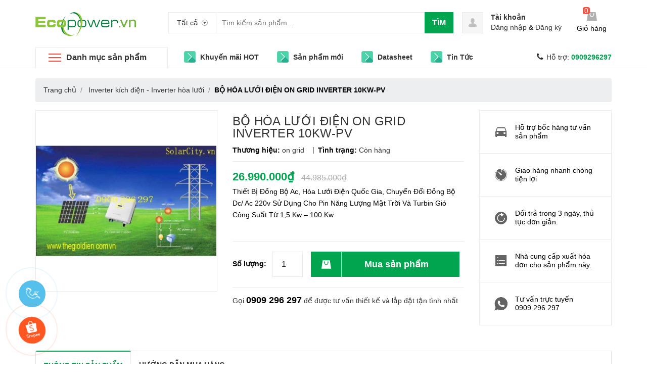

--- FILE ---
content_type: text/html; charset=utf-8
request_url: https://diennangluongmattroi.vn/bo-hoa-luoi-dien-on-grid-inverter-10kw-pv
body_size: 84526
content:
<!DOCTYPE html>
<html lang="vi" prefix="og: https://diennangluongmattroi.vn">
	<head>
		<!-- Google Tag Manager -->
<script>(function(w,d,s,l,i){w[l]=w[l]||[];w[l].push({'gtm.start':
new Date().getTime(),event:'gtm.js'});var f=d.getElementsByTagName(s)[0],
j=d.createElement(s),dl=l!='dataLayer'?'&l='+l:'';j.async=true;j.src=
'https://www.googletagmanager.com/gtm.js?id='+i+dl;f.parentNode.insertBefore(j,f);
})(window,document,'script','dataLayer','GTM-WW54CXH');</script>
<!-- End Google Tag Manager -->
 <meta name="google-site-verification" content="xAk_2eQ4CR4gFozoDYUFa2ASlYYn2A67jUQgQ9-IXRc" />
 <meta name="google-site-verification" content="rVXFpfOSEkhBT-VASSDMJB7RmMdUfgC0UCIZq--t0vE" />
 <meta name="description" content="Điện năng lượng mặt trời - Chuyên cung cấp các sản 
phẩm điện năng lượng mặt trời chính hãng, chất lượng cao. Gọi ngay 0909296297 để được tư vấn miễn 
phí!">
		<link rel="stylesheet" href="https://cdnjs.cloudflare.com/ajax/libs/font-awesome/6.4.0/css/all.min.css" integrity="sha512-iecdLmaskl7CVkqkXNQ/ZH/XLlvWZOJyj7Yy7tcenmpD1ypASozpmT/E0iPtmFIB46ZmdtAc9eNBvH0H/ZpiBw==" crossorigin="anonymous" referrerpolicy="no-referrer" />
		<!-- Google Tag Manager -->
<script>(function(w,d,s,l,i){w[l]=w[l]||[];w[l].push({'gtm.start':
new Date().getTime(),event:'gtm.js'});var f=d.getElementsByTagName(s)[0],
j=d.createElement(s),dl=l!='dataLayer'?'&l='+l:'';j.async=true;j.src=
'https://www.googletagmanager.com/gtm.js?id='+i+dl;f.parentNode.insertBefore(j,f);
})(window,document,'script','dataLayer','GTM-WW54CXH');</script>
<script>
	
function cont() {
  var x = document.getElementById("contdiv");
  if (x.style.display === "block") {
    x.style.display = "none";
  } else {
    x.style.display = "block";
  }
}
</script>
<!-- End Google Tag Manager -->
		<meta charset="UTF-8" />
		<meta name="viewport" content="width=device-width, initial-scale=1, maximum-scale=1">			
		<title>
			BỘ HÒA LƯỚI ĐIỆN ON GRID INVERTER 10KW-PV
			
			
			 Điện Năng Lượng Mặt Trời			
		</title>		
		<!-- ================= Page description ================== -->
		<meta name="description" content="Thông Tin Thiết Bị Đồng Bộ Ac, Hòa Lưới Điện Quốc Gia, Chuyển Đổi Đồng Bộ Dc/ Ac 220v Sử Dụng Cho Pin Năng Lượng Mặt Trời Và Turbin Gió Công Suất Từ 1,5 Kw – 100 Kw - Đây là thiết bị hoàn hảo cho việc đưa năng lượng mặt trời, Năng Lượng Gió, Năng Lượng Sinh Thái dần thay thế năng lương hóa thạch( dầu, nguyên tử...). Vì">
		<!-- ================= Meta ================== -->
		<meta name="keywords" content="BỘ HÒA LƯỚI ĐIỆN ON GRID INVERTER 10KW-PV, Inverter kích điện - Inverter hòa lưới, Inverter hòa lưới On Grid, Điện Năng Lượng Mặt Trời, diennangluongmattroi.vn"/>		
		<link rel="canonical" href="https://diennangluongmattroi.vn/bo-hoa-luoi-dien-on-grid-inverter-10kw-pv"/>
		<meta name='revisit-after' content='1 days' />
		<meta name="robots" content="noodp,index,follow" />
		<!-- ================= Favicon ================== -->
		
		<link rel="icon" href="//bizweb.dktcdn.net/100/414/235/themes/949467/assets/favicon.png?1764725007752" type="image/x-icon" />
		
		

	<meta property="og:type" content="product">
	<meta property="og:title" content="BỘ HÒA LƯỚI ĐIỆN ON GRID INVERTER 10KW-PV">
	
		<meta property="og:image" content="http://bizweb.dktcdn.net/thumb/grande/100/414/235/products/3211113tai-xuong-jpeg.jpg?v=1608202167930">
		<meta property="og:image:secure_url" content="https://bizweb.dktcdn.net/thumb/grande/100/414/235/products/3211113tai-xuong-jpeg.jpg?v=1608202167930">
	
	<meta property="og:price:amount" content="26.990.000">
	<meta property="og:price:currency" content="VND">

<meta property="og:description" content="Thông Tin Thiết Bị Đồng Bộ Ac, Hòa Lưới Điện Quốc Gia, Chuyển Đổi Đồng Bộ Dc/ Ac 220v Sử Dụng Cho Pin Năng Lượng Mặt Trời Và Turbin Gió Công Suất Từ 1,5 Kw – 100 Kw - Đây là thiết bị hoàn hảo cho việc đưa năng lượng mặt trời, Năng Lượng Gió, Năng Lượng Sinh Thái dần thay thế năng lương hóa thạch( dầu, nguyên tử...). Vì">
<meta property="og:url" content="https://diennangluongmattroi.vn/bo-hoa-luoi-dien-on-grid-inverter-10kw-pv">
<meta property="og:site_name" content="Điện Năng Lượng Mặt Trời">
		
<script type="application/ld+json">
        {
        "@context": "http://schema.org",
        "@type": "BreadcrumbList",
        "itemListElement": 
        [
            {
                "@type": "ListItem",
                "position": 1,
                "item": 
                {
                  "@id": "https://diennangluongmattroi.vn",
                  "name": "Trang chủ"
                }
            },
      
            {
                "@type": "ListItem",
                "position": 2,
                "item": 
                {
                  "@id": "https://diennangluongmattroi.vn/bo-hoa-luoi-dien-on-grid-inverter-10kw-pv",
                  "name": "BỘ HÒA LƯỚI ĐIỆN ON GRID INVERTER 10KW-PV"
                }
            }
      
        
      
      
      
      
    
        ]
        }
</script>

		<link rel="preload" as='style' type="text/css" href="//bizweb.dktcdn.net/100/414/235/themes/949467/assets/style.css?1764725007752">
<link rel="preload" as='style' type="text/css" href="//bizweb.dktcdn.net/100/414/235/themes/949467/assets/ecentre.css?1764725007752">
<link rel="preload" as='style'  type="text/css" href="//bizweb.dktcdn.net/100/414/235/themes/949467/assets/module.css?1764725007752">
<link rel="preload" as='style' type="text/css" href="//bizweb.dktcdn.net/100/414/235/themes/949467/assets/responsive.scss.css?1764725007752">
<link href="//bizweb.dktcdn.net/100/414/235/themes/949467/assets/style.css?1764725007752" rel="stylesheet" type="text/css" media="all" />
<link href="//bizweb.dktcdn.net/100/414/235/themes/949467/assets/ecentre.css?1764725007752" rel="stylesheet" type="text/css" media="all" />
<link href="//bizweb.dktcdn.net/100/414/235/themes/949467/assets/module.css?1764725007752" rel="stylesheet" type="text/css" media="all" />
<link href="//bizweb.dktcdn.net/100/414/235/themes/949467/assets/responsive.scss.css?1764725007752" rel="stylesheet" type="text/css" media="all" />

		<script>
	/*! jQuery v2.2.3 | (c) jQuery Foundation | jquery.org/license */
	!function(a,b){"object"==typeof module&&"object"==typeof module.exports?module.exports=a.document?b(a,!0):function(a){if(!a.document)throw new Error("jQuery requires a window with a document");return b(a)}:b(a)}("undefined"!=typeof window?window:this,function(a,b){var c=[],d=a.document,e=c.slice,f=c.concat,g=c.push,h=c.indexOf,i={},j=i.toString,k=i.hasOwnProperty,l={},m="2.2.3",n=function(a,b){return new n.fn.init(a,b)},o=/^[\s\uFEFF\xA0]+|[\s\uFEFF\xA0]+$/g,p=/^-ms-/,q=/-([\da-z])/gi,r=function(a,b){return b.toUpperCase()};n.fn=n.prototype={jquery:m,constructor:n,selector:"",length:0,toArray:function(){return e.call(this)},get:function(a){return null!=a?0>a?this[a+this.length]:this[a]:e.call(this)},pushStack:function(a){var b=n.merge(this.constructor(),a);return b.prevObject=this,b.context=this.context,b},each:function(a){return n.each(this,a)},map:function(a){return this.pushStack(n.map(this,function(b,c){return a.call(b,c,b)}))},slice:function(){return this.pushStack(e.apply(this,arguments))},first:function(){return this.eq(0)},last:function(){return this.eq(-1)},eq:function(a){var b=this.length,c=+a+(0>a?b:0);return this.pushStack(c>=0&&b>c?[this[c]]:[])},end:function(){return this.prevObject||this.constructor()},push:g,sort:c.sort,splice:c.splice},n.extend=n.fn.extend=function(){var a,b,c,d,e,f,g=arguments[0]||{},h=1,i=arguments.length,j=!1;for("boolean"==typeof g&&(j=g,g=arguments[h]||{},h++),"object"==typeof g||n.isFunction(g)||(g={}),h===i&&(g=this,h--);i>h;h++)if(null!=(a=arguments[h]))for(b in a)c=g[b],d=a[b],g!==d&&(j&&d&&(n.isPlainObject(d)||(e=n.isArray(d)))?(e?(e=!1,f=c&&n.isArray(c)?c:[]):f=c&&n.isPlainObject(c)?c:{},g[b]=n.extend(j,f,d)):void 0!==d&&(g[b]=d));return g},n.extend({expando:"jQuery"+(m+Math.random()).replace(/\D/g,""),isReady:!0,error:function(a){throw new Error(a)},noop:function(){},isFunction:function(a){return"function"===n.type(a)},isArray:Array.isArray,isWindow:function(a){return null!=a&&a===a.window},isNumeric:function(a){var b=a&&a.toString();return!n.isArray(a)&&b-parseFloat(b)+1>=0},isPlainObject:function(a){var b;if("object"!==n.type(a)||a.nodeType||n.isWindow(a))return!1;if(a.constructor&&!k.call(a,"constructor")&&!k.call(a.constructor.prototype||{},"isPrototypeOf"))return!1;for(b in a);return void 0===b||k.call(a,b)},isEmptyObject:function(a){var b;for(b in a)return!1;return!0},type:function(a){return null==a?a+"":"object"==typeof a||"function"==typeof a?i[j.call(a)]||"object":typeof a},globalEval:function(a){var b,c=eval;a=n.trim(a),a&&(1===a.indexOf("use strict")?(b=d.createElement("script"),b.text=a,d.head.appendChild(b).parentNode.removeChild(b)):c(a))},camelCase:function(a){return a.replace(p,"ms-").replace(q,r)},nodeName:function(a,b){return a.nodeName&&a.nodeName.toLowerCase()===b.toLowerCase()},each:function(a,b){var c,d=0;if(s(a)){for(c=a.length;c>d;d++)if(b.call(a[d],d,a[d])===!1)break}else for(d in a)if(b.call(a[d],d,a[d])===!1)break;return a},trim:function(a){return null==a?"":(a+"").replace(o,"")},makeArray:function(a,b){var c=b||[];return null!=a&&(s(Object(a))?n.merge(c,"string"==typeof a?[a]:a):g.call(c,a)),c},inArray:function(a,b,c){return null==b?-1:h.call(b,a,c)},merge:function(a,b){for(var c=+b.length,d=0,e=a.length;c>d;d++)a[e++]=b[d];return a.length=e,a},grep:function(a,b,c){for(var d,e=[],f=0,g=a.length,h=!c;g>f;f++)d=!b(a[f],f),d!==h&&e.push(a[f]);return e},map:function(a,b,c){var d,e,g=0,h=[];if(s(a))for(d=a.length;d>g;g++)e=b(a[g],g,c),null!=e&&h.push(e);else for(g in a)e=b(a[g],g,c),null!=e&&h.push(e);return f.apply([],h)},guid:1,proxy:function(a,b){var c,d,f;return"string"==typeof b&&(c=a[b],b=a,a=c),n.isFunction(a)?(d=e.call(arguments,2),f=function(){return a.apply(b||this,d.concat(e.call(arguments)))},f.guid=a.guid=a.guid||n.guid++,f):void 0},now:Date.now,support:l}),"function"==typeof Symbol&&(n.fn[Symbol.iterator]=c[Symbol.iterator]),n.each("Boolean Number String Function Array Date RegExp Object Error Symbol".split(" "),function(a,b){i["[object "+b+"]"]=b.toLowerCase()});function s(a){var b=!!a&&"length"in a&&a.length,c=n.type(a);return"function"===c||n.isWindow(a)?!1:"array"===c||0===b||"number"==typeof b&&b>0&&b-1 in a}var t=function(a){var b,c,d,e,f,g,h,i,j,k,l,m,n,o,p,q,r,s,t,u="sizzle"+1*new Date,v=a.document,w=0,x=0,y=ga(),z=ga(),A=ga(),B=function(a,b){return a===b&&(l=!0),0},C=1<<31,D={}.hasOwnProperty,E=[],F=E.pop,G=E.push,H=E.push,I=E.slice,J=function(a,b){for(var c=0,d=a.length;d>c;c++)if(a[c]===b)return c;return-1},K="checked|selected|async|autofocus|autoplay|controls|defer|disabled|hidden|ismap|loop|multiple|open|readonly|required|scoped",L="[\\x20\\t\\r\\n\\f]",M="(?:\\\\.|[\\w-]|[^\\x00-\\xa0])+",N="\\["+L+"*("+M+")(?:"+L+"*([*^$|!~]?=)"+L+"*(?:'((?:\\\\.|[^\\\\'])*)'|\"((?:\\\\.|[^\\\\\"])*)\"|("+M+"))|)"+L+"*\\]",O=":("+M+")(?:\\((('((?:\\\\.|[^\\\\'])*)'|\"((?:\\\\.|[^\\\\\"])*)\")|((?:\\\\.|[^\\\\()[\\]]|"+N+")*)|.*)\\)|)",P=new RegExp(L+"+","g"),Q=new RegExp("^"+L+"+|((?:^|[^\\\\])(?:\\\\.)*)"+L+"+$","g"),R=new RegExp("^"+L+"*,"+L+"*"),S=new RegExp("^"+L+"*([>+~]|"+L+")"+L+"*"),T=new RegExp("="+L+"*([^\\]'\"]*?)"+L+"*\\]","g"),U=new RegExp(O),V=new RegExp("^"+M+"$"),W={ID:new RegExp("^#("+M+")"),CLASS:new RegExp("^\\.("+M+")"),TAG:new RegExp("^("+M+"|[*])"),ATTR:new RegExp("^"+N),PSEUDO:new RegExp("^"+O),CHILD:new RegExp("^:(only|first|last|nth|nth-last)-(child|of-type)(?:\\("+L+"*(even|odd|(([+-]|)(\\d*)n|)"+L+"*(?:([+-]|)"+L+"*(\\d+)|))"+L+"*\\)|)","i"),bool:new RegExp("^(?:"+K+")$","i"),needsContext:new RegExp("^"+L+"*[>+~]|:(even|odd|eq|gt|lt|nth|first|last)(?:\\("+L+"*((?:-\\d)?\\d*)"+L+"*\\)|)(?=[^-]|$)","i")},X=/^(?:input|select|textarea|button)$/i,Y=/^h\d$/i,Z=/^[^{]+\{\s*\[native \w/,$=/^(?:#([\w-]+)|(\w+)|\.([\w-]+))$/,_=/[+~]/,aa=/'|\\/g,ba=new RegExp("\\\\([\\da-f]{1,6}"+L+"?|("+L+")|.)","ig"),ca=function(a,b,c){var d="0x"+b-65536;return d!==d||c?b:0>d?String.fromCharCode(d+65536):String.fromCharCode(d>>10|55296,1023&d|56320)},da=function(){m()};try{H.apply(E=I.call(v.childNodes),v.childNodes),E[v.childNodes.length].nodeType}catch(ea){H={apply:E.length?function(a,b){G.apply(a,I.call(b))}:function(a,b){var c=a.length,d=0;while(a[c++]=b[d++]);a.length=c-1}}}function fa(a,b,d,e){var f,h,j,k,l,o,r,s,w=b&&b.ownerDocument,x=b?b.nodeType:9;if(d=d||[],"string"!=typeof a||!a||1!==x&&9!==x&&11!==x)return d;if(!e&&((b?b.ownerDocument||b:v)!==n&&m(b),b=b||n,p)){if(11!==x&&(o=$.exec(a)))if(f=o[1]){if(9===x){if(!(j=b.getElementById(f)))return d;if(j.id===f)return d.push(j),d}else if(w&&(j=w.getElementById(f))&&t(b,j)&&j.id===f)return d.push(j),d}else{if(o[2])return H.apply(d,b.getElementsByTagName(a)),d;if((f=o[3])&&c.getElementsByClassName&&b.getElementsByClassName)return H.apply(d,b.getElementsByClassName(f)),d}if(c.qsa&&!A[a+" "]&&(!q||!q.test(a))){if(1!==x)w=b,s=a;else if("object"!==b.nodeName.toLowerCase()){(k=b.getAttribute("id"))?k=k.replace(aa,"\\$&"):b.setAttribute("id",k=u),r=g(a),h=r.length,l=V.test(k)?"#"+k:"[id='"+k+"']";while(h--)r[h]=l+" "+qa(r[h]);s=r.join(","),w=_.test(a)&&oa(b.parentNode)||b}if(s)try{return H.apply(d,w.querySelectorAll(s)),d}catch(y){}finally{k===u&&b.removeAttribute("id")}}}return i(a.replace(Q,"$1"),b,d,e)}function ga(){var a=[];function b(c,e){return a.push(c+" ")>d.cacheLength&&delete b[a.shift()],b[c+" "]=e}return b}function ha(a){return a[u]=!0,a}function ia(a){var b=n.createElement("div");try{return!!a(b)}catch(c){return!1}finally{b.parentNode&&b.parentNode.removeChild(b),b=null}}function ja(a,b){var c=a.split("|"),e=c.length;while(e--)d.attrHandle[c[e]]=b}function ka(a,b){var c=b&&a,d=c&&1===a.nodeType&&1===b.nodeType&&(~b.sourceIndex||C)-(~a.sourceIndex||C);if(d)return d;if(c)while(c=c.nextSibling)if(c===b)return-1;return a?1:-1}function la(a){return function(b){var c=b.nodeName.toLowerCase();return"input"===c&&b.type===a}}function ma(a){return function(b){var c=b.nodeName.toLowerCase();return("input"===c||"button"===c)&&b.type===a}}function na(a){return ha(function(b){return b=+b,ha(function(c,d){var e,f=a([],c.length,b),g=f.length;while(g--)c[e=f[g]]&&(c[e]=!(d[e]=c[e]))})})}function oa(a){return a&&"undefined"!=typeof a.getElementsByTagName&&a}c=fa.support={},f=fa.isXML=function(a){var b=a&&(a.ownerDocument||a).documentElement;return b?"HTML"!==b.nodeName:!1},m=fa.setDocument=function(a){var b,e,g=a?a.ownerDocument||a:v;return g!==n&&9===g.nodeType&&g.documentElement?(n=g,o=n.documentElement,p=!f(n),(e=n.defaultView)&&e.top!==e&&(e.addEventListener?e.addEventListener("unload",da,!1):e.attachEvent&&e.attachEvent("onunload",da)),c.attributes=ia(function(a){return a.className="i",!a.getAttribute("className")}),c.getElementsByTagName=ia(function(a){return a.appendChild(n.createComment("")),!a.getElementsByTagName("*").length}),c.getElementsByClassName=Z.test(n.getElementsByClassName),c.getById=ia(function(a){return o.appendChild(a).id=u,!n.getElementsByName||!n.getElementsByName(u).length}),c.getById?(d.find.ID=function(a,b){if("undefined"!=typeof b.getElementById&&p){var c=b.getElementById(a);return c?[c]:[]}},d.filter.ID=function(a){var b=a.replace(ba,ca);return function(a){return a.getAttribute("id")===b}}):(delete d.find.ID,d.filter.ID=function(a){var b=a.replace(ba,ca);return function(a){var c="undefined"!=typeof a.getAttributeNode&&a.getAttributeNode("id");return c&&c.value===b}}),d.find.TAG=c.getElementsByTagName?function(a,b){return"undefined"!=typeof b.getElementsByTagName?b.getElementsByTagName(a):c.qsa?b.querySelectorAll(a):void 0}:function(a,b){var c,d=[],e=0,f=b.getElementsByTagName(a);if("*"===a){while(c=f[e++])1===c.nodeType&&d.push(c);return d}return f},d.find.CLASS=c.getElementsByClassName&&function(a,b){return"undefined"!=typeof b.getElementsByClassName&&p?b.getElementsByClassName(a):void 0},r=[],q=[],(c.qsa=Z.test(n.querySelectorAll))&&(ia(function(a){o.appendChild(a).innerHTML="<a id='"+u+"'></a><select id='"+u+"-\r\\' msallowcapture=''><option selected=''></option></select>",a.querySelectorAll("[msallowcapture^='']").length&&q.push("[*^$]="+L+"*(?:''|\"\")"),a.querySelectorAll("[selected]").length||q.push("\\["+L+"*(?:value|"+K+")"),a.querySelectorAll("[id~="+u+"-]").length||q.push("~="),a.querySelectorAll(":checked").length||q.push(":checked"),a.querySelectorAll("a#"+u+"+*").length||q.push(".#.+[+~]")}),ia(function(a){var b=n.createElement("input");b.setAttribute("type","hidden"),a.appendChild(b).setAttribute("name","D"),a.querySelectorAll("[name=d]").length&&q.push("name"+L+"*[*^$|!~]?="),a.querySelectorAll(":enabled").length||q.push(":enabled",":disabled"),a.querySelectorAll("*,:x"),q.push(",.*:")})),(c.matchesSelector=Z.test(s=o.matches||o.webkitMatchesSelector||o.mozMatchesSelector||o.oMatchesSelector||o.msMatchesSelector))&&ia(function(a){c.disconnectedMatch=s.call(a,"div"),s.call(a,"[s!='']:x"),r.push("!=",O)}),q=q.length&&new RegExp(q.join("|")),r=r.length&&new RegExp(r.join("|")),b=Z.test(o.compareDocumentPosition),t=b||Z.test(o.contains)?function(a,b){var c=9===a.nodeType?a.documentElement:a,d=b&&b.parentNode;return a===d||!(!d||1!==d.nodeType||!(c.contains?c.contains(d):a.compareDocumentPosition&&16&a.compareDocumentPosition(d)))}:function(a,b){if(b)while(b=b.parentNode)if(b===a)return!0;return!1},B=b?function(a,b){if(a===b)return l=!0,0;var d=!a.compareDocumentPosition-!b.compareDocumentPosition;return d?d:(d=(a.ownerDocument||a)===(b.ownerDocument||b)?a.compareDocumentPosition(b):1,1&d||!c.sortDetached&&b.compareDocumentPosition(a)===d?a===n||a.ownerDocument===v&&t(v,a)?-1:b===n||b.ownerDocument===v&&t(v,b)?1:k?J(k,a)-J(k,b):0:4&d?-1:1)}:function(a,b){if(a===b)return l=!0,0;var c,d=0,e=a.parentNode,f=b.parentNode,g=[a],h=[b];if(!e||!f)return a===n?-1:b===n?1:e?-1:f?1:k?J(k,a)-J(k,b):0;if(e===f)return ka(a,b);c=a;while(c=c.parentNode)g.unshift(c);c=b;while(c=c.parentNode)h.unshift(c);while(g[d]===h[d])d++;return d?ka(g[d],h[d]):g[d]===v?-1:h[d]===v?1:0},n):n},fa.matches=function(a,b){return fa(a,null,null,b)},fa.matchesSelector=function(a,b){if((a.ownerDocument||a)!==n&&m(a),b=b.replace(T,"='$1']"),c.matchesSelector&&p&&!A[b+" "]&&(!r||!r.test(b))&&(!q||!q.test(b)))try{var d=s.call(a,b);if(d||c.disconnectedMatch||a.document&&11!==a.document.nodeType)return d}catch(e){}return fa(b,n,null,[a]).length>0},fa.contains=function(a,b){return(a.ownerDocument||a)!==n&&m(a),t(a,b)},fa.attr=function(a,b){(a.ownerDocument||a)!==n&&m(a);var e=d.attrHandle[b.toLowerCase()],f=e&&D.call(d.attrHandle,b.toLowerCase())?e(a,b,!p):void 0;return void 0!==f?f:c.attributes||!p?a.getAttribute(b):(f=a.getAttributeNode(b))&&f.specified?f.value:null},fa.error=function(a){throw new Error("Syntax error, unrecognized expression: "+a)},fa.uniqueSort=function(a){var b,d=[],e=0,f=0;if(l=!c.detectDuplicates,k=!c.sortStable&&a.slice(0),a.sort(B),l){while(b=a[f++])b===a[f]&&(e=d.push(f));while(e--)a.splice(d[e],1)}return k=null,a},e=fa.getText=function(a){var b,c="",d=0,f=a.nodeType;if(f){if(1===f||9===f||11===f){if("string"==typeof a.textContent)return a.textContent;for(a=a.firstChild;a;a=a.nextSibling)c+=e(a)}else if(3===f||4===f)return a.nodeValue}else while(b=a[d++])c+=e(b);return c},d=fa.selectors={cacheLength:50,createPseudo:ha,match:W,attrHandle:{},find:{},relative:{">":{dir:"parentNode",first:!0}," ":{dir:"parentNode"},"+":{dir:"previousSibling",first:!0},"~":{dir:"previousSibling"}},preFilter:{ATTR:function(a){return a[1]=a[1].replace(ba,ca),a[3]=(a[3]||a[4]||a[5]||"").replace(ba,ca),"~="===a[2]&&(a[3]=" "+a[3]+" "),a.slice(0,4)},CHILD:function(a){return a[1]=a[1].toLowerCase(),"nth"===a[1].slice(0,3)?(a[3]||fa.error(a[0]),a[4]=+(a[4]?a[5]+(a[6]||1):2*("even"===a[3]||"odd"===a[3])),a[5]=+(a[7]+a[8]||"odd"===a[3])):a[3]&&fa.error(a[0]),a},PSEUDO:function(a){var b,c=!a[6]&&a[2];return W.CHILD.test(a[0])?null:(a[3]?a[2]=a[4]||a[5]||"":c&&U.test(c)&&(b=g(c,!0))&&(b=c.indexOf(")",c.length-b)-c.length)&&(a[0]=a[0].slice(0,b),a[2]=c.slice(0,b)),a.slice(0,3))}},filter:{TAG:function(a){var b=a.replace(ba,ca).toLowerCase();return"*"===a?function(){return!0}:function(a){return a.nodeName&&a.nodeName.toLowerCase()===b}},CLASS:function(a){var b=y[a+" "];return b||(b=new RegExp("(^|"+L+")"+a+"("+L+"|$)"))&&y(a,function(a){return b.test("string"==typeof a.className&&a.className||"undefined"!=typeof a.getAttribute&&a.getAttribute("class")||"")})},ATTR:function(a,b,c){return function(d){var e=fa.attr(d,a);return null==e?"!="===b:b?(e+="","="===b?e===c:"!="===b?e!==c:"^="===b?c&&0===e.indexOf(c):"*="===b?c&&e.indexOf(c)>-1:"$="===b?c&&e.slice(-c.length)===c:"~="===b?(" "+e.replace(P," ")+" ").indexOf(c)>-1:"|="===b?e===c||e.slice(0,c.length+1)===c+"-":!1):!0}},CHILD:function(a,b,c,d,e){var f="nth"!==a.slice(0,3),g="last"!==a.slice(-4),h="of-type"===b;return 1===d&&0===e?function(a){return!!a.parentNode}:function(b,c,i){var j,k,l,m,n,o,p=f!==g?"nextSibling":"previousSibling",q=b.parentNode,r=h&&b.nodeName.toLowerCase(),s=!i&&!h,t=!1;if(q){if(f){while(p){m=b;while(m=m[p])if(h?m.nodeName.toLowerCase()===r:1===m.nodeType)return!1;o=p="only"===a&&!o&&"nextSibling"}return!0}if(o=[g?q.firstChild:q.lastChild],g&&s){m=q,l=m[u]||(m[u]={}),k=l[m.uniqueID]||(l[m.uniqueID]={}),j=k[a]||[],n=j[0]===w&&j[1],t=n&&j[2],m=n&&q.childNodes[n];while(m=++n&&m&&m[p]||(t=n=0)||o.pop())if(1===m.nodeType&&++t&&m===b){k[a]=[w,n,t];break}}else if(s&&(m=b,l=m[u]||(m[u]={}),k=l[m.uniqueID]||(l[m.uniqueID]={}),j=k[a]||[],n=j[0]===w&&j[1],t=n),t===!1)while(m=++n&&m&&m[p]||(t=n=0)||o.pop())if((h?m.nodeName.toLowerCase()===r:1===m.nodeType)&&++t&&(s&&(l=m[u]||(m[u]={}),k=l[m.uniqueID]||(l[m.uniqueID]={}),k[a]=[w,t]),m===b))break;return t-=e,t===d||t%d===0&&t/d>=0}}},PSEUDO:function(a,b){var c,e=d.pseudos[a]||d.setFilters[a.toLowerCase()]||fa.error("unsupported pseudo: "+a);return e[u]?e(b):e.length>1?(c=[a,a,"",b],d.setFilters.hasOwnProperty(a.toLowerCase())?ha(function(a,c){var d,f=e(a,b),g=f.length;while(g--)d=J(a,f[g]),a[d]=!(c[d]=f[g])}):function(a){return e(a,0,c)}):e}},pseudos:{not:ha(function(a){var b=[],c=[],d=h(a.replace(Q,"$1"));return d[u]?ha(function(a,b,c,e){var f,g=d(a,null,e,[]),h=a.length;while(h--)(f=g[h])&&(a[h]=!(b[h]=f))}):function(a,e,f){return b[0]=a,d(b,null,f,c),b[0]=null,!c.pop()}}),has:ha(function(a){return function(b){return fa(a,b).length>0}}),contains:ha(function(a){return a=a.replace(ba,ca),function(b){return(b.textContent||b.innerText||e(b)).indexOf(a)>-1}}),lang:ha(function(a){return V.test(a||"")||fa.error("unsupported lang: "+a),a=a.replace(ba,ca).toLowerCase(),function(b){var c;do if(c=p?b.lang:b.getAttribute("xml:lang")||b.getAttribute("lang"))return c=c.toLowerCase(),c===a||0===c.indexOf(a+"-");while((b=b.parentNode)&&1===b.nodeType);return!1}}),target:function(b){var c=a.location&&a.location.hash;return c&&c.slice(1)===b.id},root:function(a){return a===o},focus:function(a){return a===n.activeElement&&(!n.hasFocus||n.hasFocus())&&!!(a.type||a.href||~a.tabIndex)},enabled:function(a){return a.disabled===!1},disabled:function(a){return a.disabled===!0},checked:function(a){var b=a.nodeName.toLowerCase();return"input"===b&&!!a.checked||"option"===b&&!!a.selected},selected:function(a){return a.parentNode&&a.parentNode.selectedIndex,a.selected===!0},empty:function(a){for(a=a.firstChild;a;a=a.nextSibling)if(a.nodeType<6)return!1;return!0},parent:function(a){return!d.pseudos.empty(a)},header:function(a){return Y.test(a.nodeName)},input:function(a){return X.test(a.nodeName)},button:function(a){var b=a.nodeName.toLowerCase();return"input"===b&&"button"===a.type||"button"===b},text:function(a){var b;return"input"===a.nodeName.toLowerCase()&&"text"===a.type&&(null==(b=a.getAttribute("type"))||"text"===b.toLowerCase())},first:na(function(){return[0]}),last:na(function(a,b){return[b-1]}),eq:na(function(a,b,c){return[0>c?c+b:c]}),even:na(function(a,b){for(var c=0;b>c;c+=2)a.push(c);return a}),odd:na(function(a,b){for(var c=1;b>c;c+=2)a.push(c);return a}),lt:na(function(a,b,c){for(var d=0>c?c+b:c;--d>=0;)a.push(d);return a}),gt:na(function(a,b,c){for(var d=0>c?c+b:c;++d<b;)a.push(d);return a})}},d.pseudos.nth=d.pseudos.eq;for(b in{radio:!0,checkbox:!0,file:!0,password:!0,image:!0})d.pseudos[b]=la(b);for(b in{submit:!0,reset:!0})d.pseudos[b]=ma(b);function pa(){}pa.prototype=d.filters=d.pseudos,d.setFilters=new pa,g=fa.tokenize=function(a,b){var c,e,f,g,h,i,j,k=z[a+" "];if(k)return b?0:k.slice(0);h=a,i=[],j=d.preFilter;while(h){c&&!(e=R.exec(h))||(e&&(h=h.slice(e[0].length)||h),i.push(f=[])),c=!1,(e=S.exec(h))&&(c=e.shift(),f.push({value:c,type:e[0].replace(Q," ")}),h=h.slice(c.length));for(g in d.filter)!(e=W[g].exec(h))||j[g]&&!(e=j[g](e))||(c=e.shift(),f.push({value:c,type:g,matches:e}),h=h.slice(c.length));if(!c)break}return b?h.length:h?fa.error(a):z(a,i).slice(0)};function qa(a){for(var b=0,c=a.length,d="";c>b;b++)d+=a[b].value;return d}function ra(a,b,c){var d=b.dir,e=c&&"parentNode"===d,f=x++;return b.first?function(b,c,f){while(b=b[d])if(1===b.nodeType||e)return a(b,c,f)}:function(b,c,g){var h,i,j,k=[w,f];if(g){while(b=b[d])if((1===b.nodeType||e)&&a(b,c,g))return!0}else while(b=b[d])if(1===b.nodeType||e){if(j=b[u]||(b[u]={}),i=j[b.uniqueID]||(j[b.uniqueID]={}),(h=i[d])&&h[0]===w&&h[1]===f)return k[2]=h[2];if(i[d]=k,k[2]=a(b,c,g))return!0}}}function sa(a){return a.length>1?function(b,c,d){var e=a.length;while(e--)if(!a[e](b,c,d))return!1;return!0}:a[0]}function ta(a,b,c){for(var d=0,e=b.length;e>d;d++)fa(a,b[d],c);return c}function ua(a,b,c,d,e){for(var f,g=[],h=0,i=a.length,j=null!=b;i>h;h++)(f=a[h])&&(c&&!c(f,d,e)||(g.push(f),j&&b.push(h)));return g}function va(a,b,c,d,e,f){return d&&!d[u]&&(d=va(d)),e&&!e[u]&&(e=va(e,f)),ha(function(f,g,h,i){var j,k,l,m=[],n=[],o=g.length,p=f||ta(b||"*",h.nodeType?[h]:h,[]),q=!a||!f&&b?p:ua(p,m,a,h,i),r=c?e||(f?a:o||d)?[]:g:q;if(c&&c(q,r,h,i),d){j=ua(r,n),d(j,[],h,i),k=j.length;while(k--)(l=j[k])&&(r[n[k]]=!(q[n[k]]=l))}if(f){if(e||a){if(e){j=[],k=r.length;while(k--)(l=r[k])&&j.push(q[k]=l);e(null,r=[],j,i)}k=r.length;while(k--)(l=r[k])&&(j=e?J(f,l):m[k])>-1&&(f[j]=!(g[j]=l))}}else r=ua(r===g?r.splice(o,r.length):r),e?e(null,g,r,i):H.apply(g,r)})}function wa(a){for(var b,c,e,f=a.length,g=d.relative[a[0].type],h=g||d.relative[" "],i=g?1:0,k=ra(function(a){return a===b},h,!0),l=ra(function(a){return J(b,a)>-1},h,!0),m=[function(a,c,d){var e=!g&&(d||c!==j)||((b=c).nodeType?k(a,c,d):l(a,c,d));return b=null,e}];f>i;i++)if(c=d.relative[a[i].type])m=[ra(sa(m),c)];else{if(c=d.filter[a[i].type].apply(null,a[i].matches),c[u]){for(e=++i;f>e;e++)if(d.relative[a[e].type])break;return va(i>1&&sa(m),i>1&&qa(a.slice(0,i-1).concat({value:" "===a[i-2].type?"*":""})).replace(Q,"$1"),c,e>i&&wa(a.slice(i,e)),f>e&&wa(a=a.slice(e)),f>e&&qa(a))}m.push(c)}return sa(m)}function xa(a,b){var c=b.length>0,e=a.length>0,f=function(f,g,h,i,k){var l,o,q,r=0,s="0",t=f&&[],u=[],v=j,x=f||e&&d.find.TAG("*",k),y=w+=null==v?1:Math.random()||.1,z=x.length;for(k&&(j=g===n||g||k);s!==z&&null!=(l=x[s]);s++){if(e&&l){o=0,g||l.ownerDocument===n||(m(l),h=!p);while(q=a[o++])if(q(l,g||n,h)){i.push(l);break}k&&(w=y)}c&&((l=!q&&l)&&r--,f&&t.push(l))}if(r+=s,c&&s!==r){o=0;while(q=b[o++])q(t,u,g,h);if(f){if(r>0)while(s--)t[s]||u[s]||(u[s]=F.call(i));u=ua(u)}H.apply(i,u),k&&!f&&u.length>0&&r+b.length>1&&fa.uniqueSort(i)}return k&&(w=y,j=v),t};return c?ha(f):f}return h=fa.compile=function(a,b){var c,d=[],e=[],f=A[a+" "];if(!f){b||(b=g(a)),c=b.length;while(c--)f=wa(b[c]),f[u]?d.push(f):e.push(f);f=A(a,xa(e,d)),f.selector=a}return f},i=fa.select=function(a,b,e,f){var i,j,k,l,m,n="function"==typeof a&&a,o=!f&&g(a=n.selector||a);if(e=e||[],1===o.length){if(j=o[0]=o[0].slice(0),j.length>2&&"ID"===(k=j[0]).type&&c.getById&&9===b.nodeType&&p&&d.relative[j[1].type]){if(b=(d.find.ID(k.matches[0].replace(ba,ca),b)||[])[0],!b)return e;n&&(b=b.parentNode),a=a.slice(j.shift().value.length)}i=W.needsContext.test(a)?0:j.length;while(i--){if(k=j[i],d.relative[l=k.type])break;if((m=d.find[l])&&(f=m(k.matches[0].replace(ba,ca),_.test(j[0].type)&&oa(b.parentNode)||b))){if(j.splice(i,1),a=f.length&&qa(j),!a)return H.apply(e,f),e;break}}}return(n||h(a,o))(f,b,!p,e,!b||_.test(a)&&oa(b.parentNode)||b),e},c.sortStable=u.split("").sort(B).join("")===u,c.detectDuplicates=!!l,m(),c.sortDetached=ia(function(a){return 1&a.compareDocumentPosition(n.createElement("div"))}),ia(function(a){return a.innerHTML="<a href='#'></a>","#"===a.firstChild.getAttribute("href")})||ja("type|href|height|width",function(a,b,c){return c?void 0:a.getAttribute(b,"type"===b.toLowerCase()?1:2)}),c.attributes&&ia(function(a){return a.innerHTML="<input/>",a.firstChild.setAttribute("value",""),""===a.firstChild.getAttribute("value")})||ja("value",function(a,b,c){return c||"input"!==a.nodeName.toLowerCase()?void 0:a.defaultValue}),ia(function(a){return null==a.getAttribute("disabled")})||ja(K,function(a,b,c){var d;return c?void 0:a[b]===!0?b.toLowerCase():(d=a.getAttributeNode(b))&&d.specified?d.value:null}),fa}(a);n.find=t,n.expr=t.selectors,n.expr[":"]=n.expr.pseudos,n.uniqueSort=n.unique=t.uniqueSort,n.text=t.getText,n.isXMLDoc=t.isXML,n.contains=t.contains;var u=function(a,b,c){var d=[],e=void 0!==c;while((a=a[b])&&9!==a.nodeType)if(1===a.nodeType){if(e&&n(a).is(c))break;d.push(a)}return d},v=function(a,b){for(var c=[];a;a=a.nextSibling)1===a.nodeType&&a!==b&&c.push(a);return c},w=n.expr.match.needsContext,x=/^<([\w-]+)\s*\/?>(?:<\/\1>|)$/,y=/^.[^:#\[\.,]*$/;function z(a,b,c){if(n.isFunction(b))return n.grep(a,function(a,d){return!!b.call(a,d,a)!==c});if(b.nodeType)return n.grep(a,function(a){return a===b!==c});if("string"==typeof b){if(y.test(b))return n.filter(b,a,c);b=n.filter(b,a)}return n.grep(a,function(a){return h.call(b,a)>-1!==c})}n.filter=function(a,b,c){var d=b[0];return c&&(a=":not("+a+")"),1===b.length&&1===d.nodeType?n.find.matchesSelector(d,a)?[d]:[]:n.find.matches(a,n.grep(b,function(a){return 1===a.nodeType}))},n.fn.extend({find:function(a){var b,c=this.length,d=[],e=this;if("string"!=typeof a)return this.pushStack(n(a).filter(function(){for(b=0;c>b;b++)if(n.contains(e[b],this))return!0}));for(b=0;c>b;b++)n.find(a,e[b],d);return d=this.pushStack(c>1?n.unique(d):d),d.selector=this.selector?this.selector+" "+a:a,d},filter:function(a){return this.pushStack(z(this,a||[],!1))},not:function(a){return this.pushStack(z(this,a||[],!0))},is:function(a){return!!z(this,"string"==typeof a&&w.test(a)?n(a):a||[],!1).length}});var A,B=/^(?:\s*(<[\w\W]+>)[^>]*|#([\w-]*))$/,C=n.fn.init=function(a,b,c){var e,f;if(!a)return this;if(c=c||A,"string"==typeof a){if(e="<"===a[0]&&">"===a[a.length-1]&&a.length>=3?[null,a,null]:B.exec(a),!e||!e[1]&&b)return!b||b.jquery?(b||c).find(a):this.constructor(b).find(a);if(e[1]){if(b=b instanceof n?b[0]:b,n.merge(this,n.parseHTML(e[1],b&&b.nodeType?b.ownerDocument||b:d,!0)),x.test(e[1])&&n.isPlainObject(b))for(e in b)n.isFunction(this[e])?this[e](b[e]):this.attr(e,b[e]);return this}return f=d.getElementById(e[2]),f&&f.parentNode&&(this.length=1,this[0]=f),this.context=d,this.selector=a,this}return a.nodeType?(this.context=this[0]=a,this.length=1,this):n.isFunction(a)?void 0!==c.ready?c.ready(a):a(n):(void 0!==a.selector&&(this.selector=a.selector,this.context=a.context),n.makeArray(a,this))};C.prototype=n.fn,A=n(d);var D=/^(?:parents|prev(?:Until|All))/,E={children:!0,contents:!0,next:!0,prev:!0};n.fn.extend({has:function(a){var b=n(a,this),c=b.length;return this.filter(function(){for(var a=0;c>a;a++)if(n.contains(this,b[a]))return!0})},closest:function(a,b){for(var c,d=0,e=this.length,f=[],g=w.test(a)||"string"!=typeof a?n(a,b||this.context):0;e>d;d++)for(c=this[d];c&&c!==b;c=c.parentNode)if(c.nodeType<11&&(g?g.index(c)>-1:1===c.nodeType&&n.find.matchesSelector(c,a))){f.push(c);break}return this.pushStack(f.length>1?n.uniqueSort(f):f)},index:function(a){return a?"string"==typeof a?h.call(n(a),this[0]):h.call(this,a.jquery?a[0]:a):this[0]&&this[0].parentNode?this.first().prevAll().length:-1},add:function(a,b){return this.pushStack(n.uniqueSort(n.merge(this.get(),n(a,b))))},addBack:function(a){return this.add(null==a?this.prevObject:this.prevObject.filter(a))}});function F(a,b){while((a=a[b])&&1!==a.nodeType);return a}n.each({parent:function(a){var b=a.parentNode;return b&&11!==b.nodeType?b:null},parents:function(a){return u(a,"parentNode")},parentsUntil:function(a,b,c){return u(a,"parentNode",c)},next:function(a){return F(a,"nextSibling")},prev:function(a){return F(a,"previousSibling")},nextAll:function(a){return u(a,"nextSibling")},prevAll:function(a){return u(a,"previousSibling")},nextUntil:function(a,b,c){return u(a,"nextSibling",c)},prevUntil:function(a,b,c){return u(a,"previousSibling",c)},siblings:function(a){return v((a.parentNode||{}).firstChild,a)},children:function(a){return v(a.firstChild)},contents:function(a){return a.contentDocument||n.merge([],a.childNodes)}},function(a,b){n.fn[a]=function(c,d){var e=n.map(this,b,c);return"Until"!==a.slice(-5)&&(d=c),d&&"string"==typeof d&&(e=n.filter(d,e)),this.length>1&&(E[a]||n.uniqueSort(e),D.test(a)&&e.reverse()),this.pushStack(e)}});var G=/\S+/g;function H(a){var b={};return n.each(a.match(G)||[],function(a,c){b[c]=!0}),b}n.Callbacks=function(a){a="string"==typeof a?H(a):n.extend({},a);var b,c,d,e,f=[],g=[],h=-1,i=function(){for(e=a.once,d=b=!0;g.length;h=-1){c=g.shift();while(++h<f.length)f[h].apply(c[0],c[1])===!1&&a.stopOnFalse&&(h=f.length,c=!1)}a.memory||(c=!1),b=!1,e&&(f=c?[]:"")},j={add:function(){return f&&(c&&!b&&(h=f.length-1,g.push(c)),function d(b){n.each(b,function(b,c){n.isFunction(c)?a.unique&&j.has(c)||f.push(c):c&&c.length&&"string"!==n.type(c)&&d(c)})}(arguments),c&&!b&&i()),this},remove:function(){return n.each(arguments,function(a,b){var c;while((c=n.inArray(b,f,c))>-1)f.splice(c,1),h>=c&&h--}),this},has:function(a){return a?n.inArray(a,f)>-1:f.length>0},empty:function(){return f&&(f=[]),this},disable:function(){return e=g=[],f=c="",this},disabled:function(){return!f},lock:function(){return e=g=[],c||(f=c=""),this},locked:function(){return!!e},fireWith:function(a,c){return e||(c=c||[],c=[a,c.slice?c.slice():c],g.push(c),b||i()),this},fire:function(){return j.fireWith(this,arguments),this},fired:function(){return!!d}};return j},n.extend({Deferred:function(a){var b=[["resolve","done",n.Callbacks("once memory"),"resolved"],["reject","fail",n.Callbacks("once memory"),"rejected"],["notify","progress",n.Callbacks("memory")]],c="pending",d={state:function(){return c},always:function(){return e.done(arguments).fail(arguments),this},then:function(){var a=arguments;return n.Deferred(function(c){n.each(b,function(b,f){var g=n.isFunction(a[b])&&a[b];e[f[1]](function(){var a=g&&g.apply(this,arguments);a&&n.isFunction(a.promise)?a.promise().progress(c.notify).done(c.resolve).fail(c.reject):c[f[0]+"With"](this===d?c.promise():this,g?[a]:arguments)})}),a=null}).promise()},promise:function(a){return null!=a?n.extend(a,d):d}},e={};return d.pipe=d.then,n.each(b,function(a,f){var g=f[2],h=f[3];d[f[1]]=g.add,h&&g.add(function(){c=h},b[1^a][2].disable,b[2][2].lock),e[f[0]]=function(){return e[f[0]+"With"](this===e?d:this,arguments),this},e[f[0]+"With"]=g.fireWith}),d.promise(e),a&&a.call(e,e),e},when:function(a){var b=0,c=e.call(arguments),d=c.length,f=1!==d||a&&n.isFunction(a.promise)?d:0,g=1===f?a:n.Deferred(),h=function(a,b,c){return function(d){b[a]=this,c[a]=arguments.length>1?e.call(arguments):d,c===i?g.notifyWith(b,c):--f||g.resolveWith(b,c)}},i,j,k;if(d>1)for(i=new Array(d),j=new Array(d),k=new Array(d);d>b;b++)c[b]&&n.isFunction(c[b].promise)?c[b].promise().progress(h(b,j,i)).done(h(b,k,c)).fail(g.reject):--f;return f||g.resolveWith(k,c),g.promise()}});var I;n.fn.ready=function(a){return n.ready.promise().done(a),this},n.extend({isReady:!1,readyWait:1,holdReady:function(a){a?n.readyWait++:n.ready(!0)},ready:function(a){(a===!0?--n.readyWait:n.isReady)||(n.isReady=!0,a!==!0&&--n.readyWait>0||(I.resolveWith(d,[n]),n.fn.triggerHandler&&(n(d).triggerHandler("ready"),n(d).off("ready"))))}});function J(){d.removeEventListener("DOMContentLoaded",J),a.removeEventListener("load",J),n.ready()}n.ready.promise=function(b){return I||(I=n.Deferred(),"complete"===d.readyState||"loading"!==d.readyState&&!d.documentElement.doScroll?a.setTimeout(n.ready):(d.addEventListener("DOMContentLoaded",J),a.addEventListener("load",J))),I.promise(b)},n.ready.promise();var K=function(a,b,c,d,e,f,g){var h=0,i=a.length,j=null==c;if("object"===n.type(c)){e=!0;for(h in c)K(a,b,h,c[h],!0,f,g)}else if(void 0!==d&&(e=!0,n.isFunction(d)||(g=!0),j&&(g?(b.call(a,d),b=null):(j=b,b=function(a,b,c){return j.call(n(a),c)})),b))for(;i>h;h++)b(a[h],c,g?d:d.call(a[h],h,b(a[h],c)));return e?a:j?b.call(a):i?b(a[0],c):f},L=function(a){return 1===a.nodeType||9===a.nodeType||!+a.nodeType};function M(){this.expando=n.expando+M.uid++}M.uid=1,M.prototype={register:function(a,b){var c=b||{};return a.nodeType?a[this.expando]=c:Object.defineProperty(a,this.expando,{value:c,writable:!0,configurable:!0}),a[this.expando]},cache:function(a){if(!L(a))return{};var b=a[this.expando];return b||(b={},L(a)&&(a.nodeType?a[this.expando]=b:Object.defineProperty(a,this.expando,{value:b,configurable:!0}))),b},set:function(a,b,c){var d,e=this.cache(a);if("string"==typeof b)e[b]=c;else for(d in b)e[d]=b[d];return e},get:function(a,b){return void 0===b?this.cache(a):a[this.expando]&&a[this.expando][b]},access:function(a,b,c){var d;return void 0===b||b&&"string"==typeof b&&void 0===c?(d=this.get(a,b),void 0!==d?d:this.get(a,n.camelCase(b))):(this.set(a,b,c),void 0!==c?c:b)},remove:function(a,b){var c,d,e,f=a[this.expando];if(void 0!==f){if(void 0===b)this.register(a);else{n.isArray(b)?d=b.concat(b.map(n.camelCase)):(e=n.camelCase(b),b in f?d=[b,e]:(d=e,d=d in f?[d]:d.match(G)||[])),c=d.length;while(c--)delete f[d[c]]}(void 0===b||n.isEmptyObject(f))&&(a.nodeType?a[this.expando]=void 0:delete a[this.expando])}},hasData:function(a){var b=a[this.expando];return void 0!==b&&!n.isEmptyObject(b)}};var N=new M,O=new M,P=/^(?:\{[\w\W]*\}|\[[\w\W]*\])$/,Q=/[A-Z]/g;function R(a,b,c){var d;if(void 0===c&&1===a.nodeType)if(d="data-"+b.replace(Q,"-$&").toLowerCase(),c=a.getAttribute(d),"string"==typeof c){try{c="true"===c?!0:"false"===c?!1:"null"===c?null:+c+""===c?+c:P.test(c)?n.parseJSON(c):c;
}catch(e){}O.set(a,b,c)}else c=void 0;return c}n.extend({hasData:function(a){return O.hasData(a)||N.hasData(a)},data:function(a,b,c){return O.access(a,b,c)},removeData:function(a,b){O.remove(a,b)},_data:function(a,b,c){return N.access(a,b,c)},_removeData:function(a,b){N.remove(a,b)}}),n.fn.extend({data:function(a,b){var c,d,e,f=this[0],g=f&&f.attributes;if(void 0===a){if(this.length&&(e=O.get(f),1===f.nodeType&&!N.get(f,"hasDataAttrs"))){c=g.length;while(c--)g[c]&&(d=g[c].name,0===d.indexOf("data-")&&(d=n.camelCase(d.slice(5)),R(f,d,e[d])));N.set(f,"hasDataAttrs",!0)}return e}return"object"==typeof a?this.each(function(){O.set(this,a)}):K(this,function(b){var c,d;if(f&&void 0===b){if(c=O.get(f,a)||O.get(f,a.replace(Q,"-$&").toLowerCase()),void 0!==c)return c;if(d=n.camelCase(a),c=O.get(f,d),void 0!==c)return c;if(c=R(f,d,void 0),void 0!==c)return c}else d=n.camelCase(a),this.each(function(){var c=O.get(this,d);O.set(this,d,b),a.indexOf("-")>-1&&void 0!==c&&O.set(this,a,b)})},null,b,arguments.length>1,null,!0)},removeData:function(a){return this.each(function(){O.remove(this,a)})}}),n.extend({queue:function(a,b,c){var d;return a?(b=(b||"fx")+"queue",d=N.get(a,b),c&&(!d||n.isArray(c)?d=N.access(a,b,n.makeArray(c)):d.push(c)),d||[]):void 0},dequeue:function(a,b){b=b||"fx";var c=n.queue(a,b),d=c.length,e=c.shift(),f=n._queueHooks(a,b),g=function(){n.dequeue(a,b)};"inprogress"===e&&(e=c.shift(),d--),e&&("fx"===b&&c.unshift("inprogress"),delete f.stop,e.call(a,g,f)),!d&&f&&f.empty.fire()},_queueHooks:function(a,b){var c=b+"queueHooks";return N.get(a,c)||N.access(a,c,{empty:n.Callbacks("once memory").add(function(){N.remove(a,[b+"queue",c])})})}}),n.fn.extend({queue:function(a,b){var c=2;return"string"!=typeof a&&(b=a,a="fx",c--),arguments.length<c?n.queue(this[0],a):void 0===b?this:this.each(function(){var c=n.queue(this,a,b);n._queueHooks(this,a),"fx"===a&&"inprogress"!==c[0]&&n.dequeue(this,a)})},dequeue:function(a){return this.each(function(){n.dequeue(this,a)})},clearQueue:function(a){return this.queue(a||"fx",[])},promise:function(a,b){var c,d=1,e=n.Deferred(),f=this,g=this.length,h=function(){--d||e.resolveWith(f,[f])};"string"!=typeof a&&(b=a,a=void 0),a=a||"fx";while(g--)c=N.get(f[g],a+"queueHooks"),c&&c.empty&&(d++,c.empty.add(h));return h(),e.promise(b)}});var S=/[+-]?(?:\d*\.|)\d+(?:[eE][+-]?\d+|)/.source,T=new RegExp("^(?:([+-])=|)("+S+")([a-z%]*)$","i"),U=["Top","Right","Bottom","Left"],V=function(a,b){return a=b||a,"none"===n.css(a,"display")||!n.contains(a.ownerDocument,a)};function W(a,b,c,d){var e,f=1,g=20,h=d?function(){return d.cur()}:function(){return n.css(a,b,"")},i=h(),j=c&&c[3]||(n.cssNumber[b]?"":"px"),k=(n.cssNumber[b]||"px"!==j&&+i)&&T.exec(n.css(a,b));if(k&&k[3]!==j){j=j||k[3],c=c||[],k=+i||1;do f=f||".5",k/=f,n.style(a,b,k+j);while(f!==(f=h()/i)&&1!==f&&--g)}return c&&(k=+k||+i||0,e=c[1]?k+(c[1]+1)*c[2]:+c[2],d&&(d.unit=j,d.start=k,d.end=e)),e}var X=/^(?:checkbox|radio)$/i,Y=/<([\w:-]+)/,Z=/^$|\/(?:java|ecma)script/i,$={option:[1,"<select multiple='multiple'>","</select>"],thead:[1,"<table>","</table>"],col:[2,"<table><colgroup>","</colgroup></table>"],tr:[2,"<table><tbody>","</tbody></table>"],td:[3,"<table><tbody><tr>","</tr></tbody></table>"],_default:[0,"",""]};$.optgroup=$.option,$.tbody=$.tfoot=$.colgroup=$.caption=$.thead,$.th=$.td;function _(a,b){var c="undefined"!=typeof a.getElementsByTagName?a.getElementsByTagName(b||"*"):"undefined"!=typeof a.querySelectorAll?a.querySelectorAll(b||"*"):[];return void 0===b||b&&n.nodeName(a,b)?n.merge([a],c):c}function aa(a,b){for(var c=0,d=a.length;d>c;c++)N.set(a[c],"globalEval",!b||N.get(b[c],"globalEval"))}var ba=/<|&#?\w+;/;function ca(a,b,c,d,e){for(var f,g,h,i,j,k,l=b.createDocumentFragment(),m=[],o=0,p=a.length;p>o;o++)if(f=a[o],f||0===f)if("object"===n.type(f))n.merge(m,f.nodeType?[f]:f);else if(ba.test(f)){g=g||l.appendChild(b.createElement("div")),h=(Y.exec(f)||["",""])[1].toLowerCase(),i=$[h]||$._default,g.innerHTML=i[1]+n.htmlPrefilter(f)+i[2],k=i[0];while(k--)g=g.lastChild;n.merge(m,g.childNodes),g=l.firstChild,g.textContent=""}else m.push(b.createTextNode(f));l.textContent="",o=0;while(f=m[o++])if(d&&n.inArray(f,d)>-1)e&&e.push(f);else if(j=n.contains(f.ownerDocument,f),g=_(l.appendChild(f),"script"),j&&aa(g),c){k=0;while(f=g[k++])Z.test(f.type||"")&&c.push(f)}return l}!function(){var a=d.createDocumentFragment(),b=a.appendChild(d.createElement("div")),c=d.createElement("input");c.setAttribute("type","radio"),c.setAttribute("checked","checked"),c.setAttribute("name","t"),b.appendChild(c),l.checkClone=b.cloneNode(!0).cloneNode(!0).lastChild.checked,b.innerHTML="<textarea>x</textarea>",l.noCloneChecked=!!b.cloneNode(!0).lastChild.defaultValue}();var da=/^key/,ea=/^(?:mouse|pointer|contextmenu|drag|drop)|click/,fa=/^([^.]*)(?:\.(.+)|)/;function ga(){return!0}function ha(){return!1}function ia(){try{return d.activeElement}catch(a){}}function ja(a,b,c,d,e,f){var g,h;if("object"==typeof b){"string"!=typeof c&&(d=d||c,c=void 0);for(h in b)ja(a,h,c,d,b[h],f);return a}if(null==d&&null==e?(e=c,d=c=void 0):null==e&&("string"==typeof c?(e=d,d=void 0):(e=d,d=c,c=void 0)),e===!1)e=ha;else if(!e)return a;return 1===f&&(g=e,e=function(a){return n().off(a),g.apply(this,arguments)},e.guid=g.guid||(g.guid=n.guid++)),a.each(function(){n.event.add(this,b,e,d,c)})}n.event={global:{},add:function(a,b,c,d,e){var f,g,h,i,j,k,l,m,o,p,q,r=N.get(a);if(r){c.handler&&(f=c,c=f.handler,e=f.selector),c.guid||(c.guid=n.guid++),(i=r.events)||(i=r.events={}),(g=r.handle)||(g=r.handle=function(b){return"undefined"!=typeof n&&n.event.triggered!==b.type?n.event.dispatch.apply(a,arguments):void 0}),b=(b||"").match(G)||[""],j=b.length;while(j--)h=fa.exec(b[j])||[],o=q=h[1],p=(h[2]||"").split(".").sort(),o&&(l=n.event.special[o]||{},o=(e?l.delegateType:l.bindType)||o,l=n.event.special[o]||{},k=n.extend({type:o,origType:q,data:d,handler:c,guid:c.guid,selector:e,needsContext:e&&n.expr.match.needsContext.test(e),namespace:p.join(".")},f),(m=i[o])||(m=i[o]=[],m.delegateCount=0,l.setup&&l.setup.call(a,d,p,g)!==!1||a.addEventListener&&a.addEventListener(o,g)),l.add&&(l.add.call(a,k),k.handler.guid||(k.handler.guid=c.guid)),e?m.splice(m.delegateCount++,0,k):m.push(k),n.event.global[o]=!0)}},remove:function(a,b,c,d,e){var f,g,h,i,j,k,l,m,o,p,q,r=N.hasData(a)&&N.get(a);if(r&&(i=r.events)){b=(b||"").match(G)||[""],j=b.length;while(j--)if(h=fa.exec(b[j])||[],o=q=h[1],p=(h[2]||"").split(".").sort(),o){l=n.event.special[o]||{},o=(d?l.delegateType:l.bindType)||o,m=i[o]||[],h=h[2]&&new RegExp("(^|\\.)"+p.join("\\.(?:.*\\.|)")+"(\\.|$)"),g=f=m.length;while(f--)k=m[f],!e&&q!==k.origType||c&&c.guid!==k.guid||h&&!h.test(k.namespace)||d&&d!==k.selector&&("**"!==d||!k.selector)||(m.splice(f,1),k.selector&&m.delegateCount--,l.remove&&l.remove.call(a,k));g&&!m.length&&(l.teardown&&l.teardown.call(a,p,r.handle)!==!1||n.removeEvent(a,o,r.handle),delete i[o])}else for(o in i)n.event.remove(a,o+b[j],c,d,!0);n.isEmptyObject(i)&&N.remove(a,"handle events")}},dispatch:function(a){a=n.event.fix(a);var b,c,d,f,g,h=[],i=e.call(arguments),j=(N.get(this,"events")||{})[a.type]||[],k=n.event.special[a.type]||{};if(i[0]=a,a.delegateTarget=this,!k.preDispatch||k.preDispatch.call(this,a)!==!1){h=n.event.handlers.call(this,a,j),b=0;while((f=h[b++])&&!a.isPropagationStopped()){a.currentTarget=f.elem,c=0;while((g=f.handlers[c++])&&!a.isImmediatePropagationStopped())a.rnamespace&&!a.rnamespace.test(g.namespace)||(a.handleObj=g,a.data=g.data,d=((n.event.special[g.origType]||{}).handle||g.handler).apply(f.elem,i),void 0!==d&&(a.result=d)===!1&&(a.preventDefault(),a.stopPropagation()))}return k.postDispatch&&k.postDispatch.call(this,a),a.result}},handlers:function(a,b){var c,d,e,f,g=[],h=b.delegateCount,i=a.target;if(h&&i.nodeType&&("click"!==a.type||isNaN(a.button)||a.button<1))for(;i!==this;i=i.parentNode||this)if(1===i.nodeType&&(i.disabled!==!0||"click"!==a.type)){for(d=[],c=0;h>c;c++)f=b[c],e=f.selector+" ",void 0===d[e]&&(d[e]=f.needsContext?n(e,this).index(i)>-1:n.find(e,this,null,[i]).length),d[e]&&d.push(f);d.length&&g.push({elem:i,handlers:d})}return h<b.length&&g.push({elem:this,handlers:b.slice(h)}),g},props:"altKey bubbles cancelable ctrlKey currentTarget detail eventPhase metaKey relatedTarget shiftKey target timeStamp view which".split(" "),fixHooks:{},keyHooks:{props:"char charCode key keyCode".split(" "),filter:function(a,b){return null==a.which&&(a.which=null!=b.charCode?b.charCode:b.keyCode),a}},mouseHooks:{props:"button buttons clientX clientY offsetX offsetY pageX pageY screenX screenY toElement".split(" "),filter:function(a,b){var c,e,f,g=b.button;return null==a.pageX&&null!=b.clientX&&(c=a.target.ownerDocument||d,e=c.documentElement,f=c.body,a.pageX=b.clientX+(e&&e.scrollLeft||f&&f.scrollLeft||0)-(e&&e.clientLeft||f&&f.clientLeft||0),a.pageY=b.clientY+(e&&e.scrollTop||f&&f.scrollTop||0)-(e&&e.clientTop||f&&f.clientTop||0)),a.which||void 0===g||(a.which=1&g?1:2&g?3:4&g?2:0),a}},fix:function(a){if(a[n.expando])return a;var b,c,e,f=a.type,g=a,h=this.fixHooks[f];h||(this.fixHooks[f]=h=ea.test(f)?this.mouseHooks:da.test(f)?this.keyHooks:{}),e=h.props?this.props.concat(h.props):this.props,a=new n.Event(g),b=e.length;while(b--)c=e[b],a[c]=g[c];return a.target||(a.target=d),3===a.target.nodeType&&(a.target=a.target.parentNode),h.filter?h.filter(a,g):a},special:{load:{noBubble:!0},focus:{trigger:function(){return this!==ia()&&this.focus?(this.focus(),!1):void 0},delegateType:"focusin"},blur:{trigger:function(){return this===ia()&&this.blur?(this.blur(),!1):void 0},delegateType:"focusout"},click:{trigger:function(){return"checkbox"===this.type&&this.click&&n.nodeName(this,"input")?(this.click(),!1):void 0},_default:function(a){return n.nodeName(a.target,"a")}},beforeunload:{postDispatch:function(a){void 0!==a.result&&a.originalEvent&&(a.originalEvent.returnValue=a.result)}}}},n.removeEvent=function(a,b,c){a.removeEventListener&&a.removeEventListener(b,c)},n.Event=function(a,b){return this instanceof n.Event?(a&&a.type?(this.originalEvent=a,this.type=a.type,this.isDefaultPrevented=a.defaultPrevented||void 0===a.defaultPrevented&&a.returnValue===!1?ga:ha):this.type=a,b&&n.extend(this,b),this.timeStamp=a&&a.timeStamp||n.now(),void(this[n.expando]=!0)):new n.Event(a,b)},n.Event.prototype={constructor:n.Event,isDefaultPrevented:ha,isPropagationStopped:ha,isImmediatePropagationStopped:ha,preventDefault:function(){var a=this.originalEvent;this.isDefaultPrevented=ga,a&&a.preventDefault()},stopPropagation:function(){var a=this.originalEvent;this.isPropagationStopped=ga,a&&a.stopPropagation()},stopImmediatePropagation:function(){var a=this.originalEvent;this.isImmediatePropagationStopped=ga,a&&a.stopImmediatePropagation(),this.stopPropagation()}},n.each({mouseenter:"mouseover",mouseleave:"mouseout",pointerenter:"pointerover",pointerleave:"pointerout"},function(a,b){n.event.special[a]={delegateType:b,bindType:b,handle:function(a){var c,d=this,e=a.relatedTarget,f=a.handleObj;return e&&(e===d||n.contains(d,e))||(a.type=f.origType,c=f.handler.apply(this,arguments),a.type=b),c}}}),n.fn.extend({on:function(a,b,c,d){return ja(this,a,b,c,d)},one:function(a,b,c,d){return ja(this,a,b,c,d,1)},off:function(a,b,c){var d,e;if(a&&a.preventDefault&&a.handleObj)return d=a.handleObj,n(a.delegateTarget).off(d.namespace?d.origType+"."+d.namespace:d.origType,d.selector,d.handler),this;if("object"==typeof a){for(e in a)this.off(e,b,a[e]);return this}return b!==!1&&"function"!=typeof b||(c=b,b=void 0),c===!1&&(c=ha),this.each(function(){n.event.remove(this,a,c,b)})}});var ka=/<(?!area|br|col|embed|hr|img|input|link|meta|param)(([\w:-]+)[^>]*)\/>/gi,la=/<script|<style|<link/i,ma=/checked\s*(?:[^=]|=\s*.checked.)/i,na=/^true\/(.*)/,oa=/^\s*<!(?:\[CDATA\[|--)|(?:\]\]|--)>\s*$/g;function pa(a,b){return n.nodeName(a,"table")&&n.nodeName(11!==b.nodeType?b:b.firstChild,"tr")?a.getElementsByTagName("tbody")[0]||a.appendChild(a.ownerDocument.createElement("tbody")):a}function qa(a){return a.type=(null!==a.getAttribute("type"))+"/"+a.type,a}function ra(a){var b=na.exec(a.type);return b?a.type=b[1]:a.removeAttribute("type"),a}function sa(a,b){var c,d,e,f,g,h,i,j;if(1===b.nodeType){if(N.hasData(a)&&(f=N.access(a),g=N.set(b,f),j=f.events)){delete g.handle,g.events={};for(e in j)for(c=0,d=j[e].length;d>c;c++)n.event.add(b,e,j[e][c])}O.hasData(a)&&(h=O.access(a),i=n.extend({},h),O.set(b,i))}}function ta(a,b){var c=b.nodeName.toLowerCase();"input"===c&&X.test(a.type)?b.checked=a.checked:"input"!==c&&"textarea"!==c||(b.defaultValue=a.defaultValue)}function ua(a,b,c,d){b=f.apply([],b);var e,g,h,i,j,k,m=0,o=a.length,p=o-1,q=b[0],r=n.isFunction(q);if(r||o>1&&"string"==typeof q&&!l.checkClone&&ma.test(q))return a.each(function(e){var f=a.eq(e);r&&(b[0]=q.call(this,e,f.html())),ua(f,b,c,d)});if(o&&(e=ca(b,a[0].ownerDocument,!1,a,d),g=e.firstChild,1===e.childNodes.length&&(e=g),g||d)){for(h=n.map(_(e,"script"),qa),i=h.length;o>m;m++)j=e,m!==p&&(j=n.clone(j,!0,!0),i&&n.merge(h,_(j,"script"))),c.call(a[m],j,m);if(i)for(k=h[h.length-1].ownerDocument,n.map(h,ra),m=0;i>m;m++)j=h[m],Z.test(j.type||"")&&!N.access(j,"globalEval")&&n.contains(k,j)&&(j.src?n._evalUrl&&n._evalUrl(j.src):n.globalEval(j.textContent.replace(oa,"")))}return a}function va(a,b,c){for(var d,e=b?n.filter(b,a):a,f=0;null!=(d=e[f]);f++)c||1!==d.nodeType||n.cleanData(_(d)),d.parentNode&&(c&&n.contains(d.ownerDocument,d)&&aa(_(d,"script")),d.parentNode.removeChild(d));return a}n.extend({htmlPrefilter:function(a){return a.replace(ka,"<$1></$2>")},clone:function(a,b,c){var d,e,f,g,h=a.cloneNode(!0),i=n.contains(a.ownerDocument,a);if(!(l.noCloneChecked||1!==a.nodeType&&11!==a.nodeType||n.isXMLDoc(a)))for(g=_(h),f=_(a),d=0,e=f.length;e>d;d++)ta(f[d],g[d]);if(b)if(c)for(f=f||_(a),g=g||_(h),d=0,e=f.length;e>d;d++)sa(f[d],g[d]);else sa(a,h);return g=_(h,"script"),g.length>0&&aa(g,!i&&_(a,"script")),h},cleanData:function(a){for(var b,c,d,e=n.event.special,f=0;void 0!==(c=a[f]);f++)if(L(c)){if(b=c[N.expando]){if(b.events)for(d in b.events)e[d]?n.event.remove(c,d):n.removeEvent(c,d,b.handle);c[N.expando]=void 0}c[O.expando]&&(c[O.expando]=void 0)}}}),n.fn.extend({domManip:ua,detach:function(a){return va(this,a,!0)},remove:function(a){return va(this,a)},text:function(a){return K(this,function(a){return void 0===a?n.text(this):this.empty().each(function(){1!==this.nodeType&&11!==this.nodeType&&9!==this.nodeType||(this.textContent=a)})},null,a,arguments.length)},append:function(){return ua(this,arguments,function(a){if(1===this.nodeType||11===this.nodeType||9===this.nodeType){var b=pa(this,a);b.appendChild(a)}})},prepend:function(){return ua(this,arguments,function(a){if(1===this.nodeType||11===this.nodeType||9===this.nodeType){var b=pa(this,a);b.insertBefore(a,b.firstChild)}})},before:function(){return ua(this,arguments,function(a){this.parentNode&&this.parentNode.insertBefore(a,this)})},after:function(){return ua(this,arguments,function(a){this.parentNode&&this.parentNode.insertBefore(a,this.nextSibling)})},empty:function(){for(var a,b=0;null!=(a=this[b]);b++)1===a.nodeType&&(n.cleanData(_(a,!1)),a.textContent="");return this},clone:function(a,b){return a=null==a?!1:a,b=null==b?a:b,this.map(function(){return n.clone(this,a,b)})},html:function(a){return K(this,function(a){var b=this[0]||{},c=0,d=this.length;if(void 0===a&&1===b.nodeType)return b.innerHTML;if("string"==typeof a&&!la.test(a)&&!$[(Y.exec(a)||["",""])[1].toLowerCase()]){a=n.htmlPrefilter(a);try{for(;d>c;c++)b=this[c]||{},1===b.nodeType&&(n.cleanData(_(b,!1)),b.innerHTML=a);b=0}catch(e){}}b&&this.empty().append(a)},null,a,arguments.length)},replaceWith:function(){var a=[];return ua(this,arguments,function(b){var c=this.parentNode;n.inArray(this,a)<0&&(n.cleanData(_(this)),c&&c.replaceChild(b,this))},a)}}),n.each({appendTo:"append",prependTo:"prepend",insertBefore:"before",insertAfter:"after",replaceAll:"replaceWith"},function(a,b){n.fn[a]=function(a){for(var c,d=[],e=n(a),f=e.length-1,h=0;f>=h;h++)c=h===f?this:this.clone(!0),n(e[h])[b](c),g.apply(d,c.get());return this.pushStack(d)}});var wa,xa={HTML:"block",BODY:"block"};function ya(a,b){var c=n(b.createElement(a)).appendTo(b.body),d=n.css(c[0],"display");return c.detach(),d}function za(a){var b=d,c=xa[a];return c||(c=ya(a,b),"none"!==c&&c||(wa=(wa||n("<iframe frameborder='0' width='0' height='0'/>")).appendTo(b.documentElement),b=wa[0].contentDocument,b.write(),b.close(),c=ya(a,b),wa.detach()),xa[a]=c),c}var Aa=/^margin/,Ba=new RegExp("^("+S+")(?!px)[a-z%]+$","i"),Ca=function(b){var c=b.ownerDocument.defaultView;return c&&c.opener||(c=a),c.getComputedStyle(b)},Da=function(a,b,c,d){var e,f,g={};for(f in b)g[f]=a.style[f],a.style[f]=b[f];e=c.apply(a,d||[]);for(f in b)a.style[f]=g[f];return e},Ea=d.documentElement;!function(){var b,c,e,f,g=d.createElement("div"),h=d.createElement("div");if(h.style){h.style.backgroundClip="content-box",h.cloneNode(!0).style.backgroundClip="",l.clearCloneStyle="content-box"===h.style.backgroundClip,g.style.cssText="border:0;width:8px;height:0;top:0;left:-9999px;padding:0;margin-top:1px;position:absolute",g.appendChild(h);function i(){h.style.cssText="-webkit-box-sizing:border-box;-moz-box-sizing:border-box;box-sizing:border-box;position:relative;display:block;margin:auto;border:1px;padding:1px;top:1%;width:50%",h.innerHTML="",Ea.appendChild(g);var d=a.getComputedStyle(h);b="1%"!==d.top,f="2px"===d.marginLeft,c="4px"===d.width,h.style.marginRight="50%",e="4px"===d.marginRight,Ea.removeChild(g)}n.extend(l,{pixelPosition:function(){return i(),b},boxSizingReliable:function(){return null==c&&i(),c},pixelMarginRight:function(){return null==c&&i(),e},reliableMarginLeft:function(){return null==c&&i(),f},reliableMarginRight:function(){var b,c=h.appendChild(d.createElement("div"));return c.style.cssText=h.style.cssText="-webkit-box-sizing:content-box;box-sizing:content-box;display:block;margin:0;border:0;padding:0",c.style.marginRight=c.style.width="0",h.style.width="1px",Ea.appendChild(g),b=!parseFloat(a.getComputedStyle(c).marginRight),Ea.removeChild(g),h.removeChild(c),b}})}}();function Fa(a,b,c){var d,e,f,g,h=a.style;return c=c||Ca(a),g=c?c.getPropertyValue(b)||c[b]:void 0,""!==g&&void 0!==g||n.contains(a.ownerDocument,a)||(g=n.style(a,b)),c&&!l.pixelMarginRight()&&Ba.test(g)&&Aa.test(b)&&(d=h.width,e=h.minWidth,f=h.maxWidth,h.minWidth=h.maxWidth=h.width=g,g=c.width,h.width=d,h.minWidth=e,h.maxWidth=f),void 0!==g?g+"":g}function Ga(a,b){return{get:function(){return a()?void delete this.get:(this.get=b).apply(this,arguments)}}}var Ha=/^(none|table(?!-c[ea]).+)/,Ia={position:"absolute",visibility:"hidden",display:"block"},Ja={letterSpacing:"0",fontWeight:"400"},Ka=["Webkit","O","Moz","ms"],La=d.createElement("div").style;function Ma(a){if(a in La)return a;var b=a[0].toUpperCase()+a.slice(1),c=Ka.length;while(c--)if(a=Ka[c]+b,a in La)return a}function Na(a,b,c){var d=T.exec(b);return d?Math.max(0,d[2]-(c||0))+(d[3]||"px"):b}function Oa(a,b,c,d,e){for(var f=c===(d?"border":"content")?4:"width"===b?1:0,g=0;4>f;f+=2)"margin"===c&&(g+=n.css(a,c+U[f],!0,e)),d?("content"===c&&(g-=n.css(a,"padding"+U[f],!0,e)),"margin"!==c&&(g-=n.css(a,"border"+U[f]+"Width",!0,e))):(g+=n.css(a,"padding"+U[f],!0,e),"padding"!==c&&(g+=n.css(a,"border"+U[f]+"Width",!0,e)));return g}function Pa(b,c,e){var f=!0,g="width"===c?b.offsetWidth:b.offsetHeight,h=Ca(b),i="border-box"===n.css(b,"boxSizing",!1,h);if(d.msFullscreenElement&&a.top!==a&&b.getClientRects().length&&(g=Math.round(100*b.getBoundingClientRect()[c])),0>=g||null==g){if(g=Fa(b,c,h),(0>g||null==g)&&(g=b.style[c]),Ba.test(g))return g;f=i&&(l.boxSizingReliable()||g===b.style[c]),g=parseFloat(g)||0}return g+Oa(b,c,e||(i?"border":"content"),f,h)+"px"}function Qa(a,b){for(var c,d,e,f=[],g=0,h=a.length;h>g;g++)d=a[g],d.style&&(f[g]=N.get(d,"olddisplay"),c=d.style.display,b?(f[g]||"none"!==c||(d.style.display=""),""===d.style.display&&V(d)&&(f[g]=N.access(d,"olddisplay",za(d.nodeName)))):(e=V(d),"none"===c&&e||N.set(d,"olddisplay",e?c:n.css(d,"display"))));for(g=0;h>g;g++)d=a[g],d.style&&(b&&"none"!==d.style.display&&""!==d.style.display||(d.style.display=b?f[g]||"":"none"));return a}n.extend({cssHooks:{opacity:{get:function(a,b){if(b){var c=Fa(a,"opacity");return""===c?"1":c}}}},cssNumber:{animationIterationCount:!0,columnCount:!0,fillOpacity:!0,flexGrow:!0,flexShrink:!0,fontWeight:!0,lineHeight:!0,opacity:!0,order:!0,orphans:!0,widows:!0,zIndex:!0,zoom:!0},cssProps:{"float":"cssFloat"},style:function(a,b,c,d){if(a&&3!==a.nodeType&&8!==a.nodeType&&a.style){var e,f,g,h=n.camelCase(b),i=a.style;return b=n.cssProps[h]||(n.cssProps[h]=Ma(h)||h),g=n.cssHooks[b]||n.cssHooks[h],void 0===c?g&&"get"in g&&void 0!==(e=g.get(a,!1,d))?e:i[b]:(f=typeof c,"string"===f&&(e=T.exec(c))&&e[1]&&(c=W(a,b,e),f="number"),null!=c&&c===c&&("number"===f&&(c+=e&&e[3]||(n.cssNumber[h]?"":"px")),l.clearCloneStyle||""!==c||0!==b.indexOf("background")||(i[b]="inherit"),g&&"set"in g&&void 0===(c=g.set(a,c,d))||(i[b]=c)),void 0)}},css:function(a,b,c,d){var e,f,g,h=n.camelCase(b);return b=n.cssProps[h]||(n.cssProps[h]=Ma(h)||h),g=n.cssHooks[b]||n.cssHooks[h],g&&"get"in g&&(e=g.get(a,!0,c)),void 0===e&&(e=Fa(a,b,d)),"normal"===e&&b in Ja&&(e=Ja[b]),""===c||c?(f=parseFloat(e),c===!0||isFinite(f)?f||0:e):e}}),n.each(["height","width"],function(a,b){n.cssHooks[b]={get:function(a,c,d){return c?Ha.test(n.css(a,"display"))&&0===a.offsetWidth?Da(a,Ia,function(){return Pa(a,b,d)}):Pa(a,b,d):void 0},set:function(a,c,d){var e,f=d&&Ca(a),g=d&&Oa(a,b,d,"border-box"===n.css(a,"boxSizing",!1,f),f);return g&&(e=T.exec(c))&&"px"!==(e[3]||"px")&&(a.style[b]=c,c=n.css(a,b)),Na(a,c,g)}}}),n.cssHooks.marginLeft=Ga(l.reliableMarginLeft,function(a,b){return b?(parseFloat(Fa(a,"marginLeft"))||a.getBoundingClientRect().left-Da(a,{marginLeft:0},function(){return a.getBoundingClientRect().left}))+"px":void 0}),n.cssHooks.marginRight=Ga(l.reliableMarginRight,function(a,b){return b?Da(a,{display:"inline-block"},Fa,[a,"marginRight"]):void 0}),n.each({margin:"",padding:"",border:"Width"},function(a,b){n.cssHooks[a+b]={expand:function(c){for(var d=0,e={},f="string"==typeof c?c.split(" "):[c];4>d;d++)e[a+U[d]+b]=f[d]||f[d-2]||f[0];return e}},Aa.test(a)||(n.cssHooks[a+b].set=Na)}),n.fn.extend({css:function(a,b){return K(this,function(a,b,c){var d,e,f={},g=0;if(n.isArray(b)){for(d=Ca(a),e=b.length;e>g;g++)f[b[g]]=n.css(a,b[g],!1,d);return f}return void 0!==c?n.style(a,b,c):n.css(a,b)},a,b,arguments.length>1)},show:function(){return Qa(this,!0)},hide:function(){return Qa(this)},toggle:function(a){return"boolean"==typeof a?a?this.show():this.hide():this.each(function(){V(this)?n(this).show():n(this).hide()})}});function Ra(a,b,c,d,e){return new Ra.prototype.init(a,b,c,d,e)}n.Tween=Ra,Ra.prototype={constructor:Ra,init:function(a,b,c,d,e,f){this.elem=a,this.prop=c,this.easing=e||n.easing._default,this.options=b,this.start=this.now=this.cur(),this.end=d,this.unit=f||(n.cssNumber[c]?"":"px")},cur:function(){var a=Ra.propHooks[this.prop];return a&&a.get?a.get(this):Ra.propHooks._default.get(this)},run:function(a){var b,c=Ra.propHooks[this.prop];return this.options.duration?this.pos=b=n.easing[this.easing](a,this.options.duration*a,0,1,this.options.duration):this.pos=b=a,this.now=(this.end-this.start)*b+this.start,this.options.step&&this.options.step.call(this.elem,this.now,this),c&&c.set?c.set(this):Ra.propHooks._default.set(this),this}},Ra.prototype.init.prototype=Ra.prototype,Ra.propHooks={_default:{get:function(a){var b;return 1!==a.elem.nodeType||null!=a.elem[a.prop]&&null==a.elem.style[a.prop]?a.elem[a.prop]:(b=n.css(a.elem,a.prop,""),b&&"auto"!==b?b:0)},set:function(a){n.fx.step[a.prop]?n.fx.step[a.prop](a):1!==a.elem.nodeType||null==a.elem.style[n.cssProps[a.prop]]&&!n.cssHooks[a.prop]?a.elem[a.prop]=a.now:n.style(a.elem,a.prop,a.now+a.unit)}}},Ra.propHooks.scrollTop=Ra.propHooks.scrollLeft={set:function(a){a.elem.nodeType&&a.elem.parentNode&&(a.elem[a.prop]=a.now)}},n.easing={linear:function(a){return a},swing:function(a){return.5-Math.cos(a*Math.PI)/2},_default:"swing"},n.fx=Ra.prototype.init,n.fx.step={};var Sa,Ta,Ua=/^(?:toggle|show|hide)$/,Va=/queueHooks$/;function Wa(){return a.setTimeout(function(){Sa=void 0}),Sa=n.now()}function Xa(a,b){var c,d=0,e={height:a};for(b=b?1:0;4>d;d+=2-b)c=U[d],e["margin"+c]=e["padding"+c]=a;return b&&(e.opacity=e.width=a),e}function Ya(a,b,c){for(var d,e=(_a.tweeners[b]||[]).concat(_a.tweeners["*"]),f=0,g=e.length;g>f;f++)if(d=e[f].call(c,b,a))return d}function Za(a,b,c){var d,e,f,g,h,i,j,k,l=this,m={},o=a.style,p=a.nodeType&&V(a),q=N.get(a,"fxshow");c.queue||(h=n._queueHooks(a,"fx"),null==h.unqueued&&(h.unqueued=0,i=h.empty.fire,h.empty.fire=function(){h.unqueued||i()}),h.unqueued++,l.always(function(){l.always(function(){h.unqueued--,n.queue(a,"fx").length||h.empty.fire()})})),1===a.nodeType&&("height"in b||"width"in b)&&(c.overflow=[o.overflow,o.overflowX,o.overflowY],j=n.css(a,"display"),k="none"===j?N.get(a,"olddisplay")||za(a.nodeName):j,"inline"===k&&"none"===n.css(a,"float")&&(o.display="inline-block")),c.overflow&&(o.overflow="hidden",l.always(function(){o.overflow=c.overflow[0],o.overflowX=c.overflow[1],o.overflowY=c.overflow[2]}));for(d in b)if(e=b[d],Ua.exec(e)){if(delete b[d],f=f||"toggle"===e,e===(p?"hide":"show")){if("show"!==e||!q||void 0===q[d])continue;p=!0}m[d]=q&&q[d]||n.style(a,d)}else j=void 0;if(n.isEmptyObject(m))"inline"===("none"===j?za(a.nodeName):j)&&(o.display=j);else{q?"hidden"in q&&(p=q.hidden):q=N.access(a,"fxshow",{}),f&&(q.hidden=!p),p?n(a).show():l.done(function(){n(a).hide()}),l.done(function(){var b;N.remove(a,"fxshow");for(b in m)n.style(a,b,m[b])});for(d in m)g=Ya(p?q[d]:0,d,l),d in q||(q[d]=g.start,p&&(g.end=g.start,g.start="width"===d||"height"===d?1:0))}}function $a(a,b){var c,d,e,f,g;for(c in a)if(d=n.camelCase(c),e=b[d],f=a[c],n.isArray(f)&&(e=f[1],f=a[c]=f[0]),c!==d&&(a[d]=f,delete a[c]),g=n.cssHooks[d],g&&"expand"in g){f=g.expand(f),delete a[d];for(c in f)c in a||(a[c]=f[c],b[c]=e)}else b[d]=e}function _a(a,b,c){var d,e,f=0,g=_a.prefilters.length,h=n.Deferred().always(function(){delete i.elem}),i=function(){if(e)return!1;for(var b=Sa||Wa(),c=Math.max(0,j.startTime+j.duration-b),d=c/j.duration||0,f=1-d,g=0,i=j.tweens.length;i>g;g++)j.tweens[g].run(f);return h.notifyWith(a,[j,f,c]),1>f&&i?c:(h.resolveWith(a,[j]),!1)},j=h.promise({elem:a,props:n.extend({},b),opts:n.extend(!0,{specialEasing:{},easing:n.easing._default},c),originalProperties:b,originalOptions:c,startTime:Sa||Wa(),duration:c.duration,tweens:[],createTween:function(b,c){var d=n.Tween(a,j.opts,b,c,j.opts.specialEasing[b]||j.opts.easing);return j.tweens.push(d),d},stop:function(b){var c=0,d=b?j.tweens.length:0;if(e)return this;for(e=!0;d>c;c++)j.tweens[c].run(1);return b?(h.notifyWith(a,[j,1,0]),h.resolveWith(a,[j,b])):h.rejectWith(a,[j,b]),this}}),k=j.props;for($a(k,j.opts.specialEasing);g>f;f++)if(d=_a.prefilters[f].call(j,a,k,j.opts))return n.isFunction(d.stop)&&(n._queueHooks(j.elem,j.opts.queue).stop=n.proxy(d.stop,d)),d;return n.map(k,Ya,j),n.isFunction(j.opts.start)&&j.opts.start.call(a,j),n.fx.timer(n.extend(i,{elem:a,anim:j,queue:j.opts.queue})),j.progress(j.opts.progress).done(j.opts.done,j.opts.complete).fail(j.opts.fail).always(j.opts.always)}n.Animation=n.extend(_a,{tweeners:{"*":[function(a,b){var c=this.createTween(a,b);return W(c.elem,a,T.exec(b),c),c}]},tweener:function(a,b){n.isFunction(a)?(b=a,a=["*"]):a=a.match(G);for(var c,d=0,e=a.length;e>d;d++)c=a[d],_a.tweeners[c]=_a.tweeners[c]||[],_a.tweeners[c].unshift(b)},prefilters:[Za],prefilter:function(a,b){b?_a.prefilters.unshift(a):_a.prefilters.push(a)}}),n.speed=function(a,b,c){var d=a&&"object"==typeof a?n.extend({},a):{complete:c||!c&&b||n.isFunction(a)&&a,duration:a,easing:c&&b||b&&!n.isFunction(b)&&b};return d.duration=n.fx.off?0:"number"==typeof d.duration?d.duration:d.duration in n.fx.speeds?n.fx.speeds[d.duration]:n.fx.speeds._default,null!=d.queue&&d.queue!==!0||(d.queue="fx"),d.old=d.complete,d.complete=function(){n.isFunction(d.old)&&d.old.call(this),d.queue&&n.dequeue(this,d.queue)},d},n.fn.extend({fadeTo:function(a,b,c,d){return this.filter(V).css("opacity",0).show().end().animate({opacity:b},a,c,d)},animate:function(a,b,c,d){var e=n.isEmptyObject(a),f=n.speed(b,c,d),g=function(){var b=_a(this,n.extend({},a),f);(e||N.get(this,"finish"))&&b.stop(!0)};return g.finish=g,e||f.queue===!1?this.each(g):this.queue(f.queue,g)},stop:function(a,b,c){var d=function(a){var b=a.stop;delete a.stop,b(c)};return"string"!=typeof a&&(c=b,b=a,a=void 0),b&&a!==!1&&this.queue(a||"fx",[]),this.each(function(){var b=!0,e=null!=a&&a+"queueHooks",f=n.timers,g=N.get(this);if(e)g[e]&&g[e].stop&&d(g[e]);else for(e in g)g[e]&&g[e].stop&&Va.test(e)&&d(g[e]);for(e=f.length;e--;)f[e].elem!==this||null!=a&&f[e].queue!==a||(f[e].anim.stop(c),b=!1,f.splice(e,1));!b&&c||n.dequeue(this,a)})},finish:function(a){return a!==!1&&(a=a||"fx"),this.each(function(){var b,c=N.get(this),d=c[a+"queue"],e=c[a+"queueHooks"],f=n.timers,g=d?d.length:0;for(c.finish=!0,n.queue(this,a,[]),e&&e.stop&&e.stop.call(this,!0),b=f.length;b--;)f[b].elem===this&&f[b].queue===a&&(f[b].anim.stop(!0),f.splice(b,1));for(b=0;g>b;b++)d[b]&&d[b].finish&&d[b].finish.call(this);delete c.finish})}}),n.each(["toggle","show","hide"],function(a,b){var c=n.fn[b];n.fn[b]=function(a,d,e){return null==a||"boolean"==typeof a?c.apply(this,arguments):this.animate(Xa(b,!0),a,d,e)}}),n.each({slideDown:Xa("show"),slideUp:Xa("hide"),slideToggle:Xa("toggle"),fadeIn:{opacity:"show"},fadeOut:{opacity:"hide"},fadeToggle:{opacity:"toggle"}},function(a,b){n.fn[a]=function(a,c,d){return this.animate(b,a,c,d)}}),n.timers=[],n.fx.tick=function(){var a,b=0,c=n.timers;for(Sa=n.now();b<c.length;b++)a=c[b],a()||c[b]!==a||c.splice(b--,1);c.length||n.fx.stop(),Sa=void 0},n.fx.timer=function(a){n.timers.push(a),a()?n.fx.start():n.timers.pop()},n.fx.interval=13,n.fx.start=function(){Ta||(Ta=a.setInterval(n.fx.tick,n.fx.interval))},n.fx.stop=function(){a.clearInterval(Ta),Ta=null},n.fx.speeds={slow:600,fast:200,_default:400},n.fn.delay=function(b,c){return b=n.fx?n.fx.speeds[b]||b:b,c=c||"fx",this.queue(c,function(c,d){var e=a.setTimeout(c,b);d.stop=function(){a.clearTimeout(e)}})},function(){var a=d.createElement("input"),b=d.createElement("select"),c=b.appendChild(d.createElement("option"));a.type="checkbox",l.checkOn=""!==a.value,l.optSelected=c.selected,b.disabled=!0,l.optDisabled=!c.disabled,a=d.createElement("input"),a.value="t",a.type="radio",l.radioValue="t"===a.value}();var ab,bb=n.expr.attrHandle;n.fn.extend({attr:function(a,b){return K(this,n.attr,a,b,arguments.length>1)},removeAttr:function(a){return this.each(function(){n.removeAttr(this,a)})}}),n.extend({attr:function(a,b,c){var d,e,f=a.nodeType;if(3!==f&&8!==f&&2!==f)return"undefined"==typeof a.getAttribute?n.prop(a,b,c):(1===f&&n.isXMLDoc(a)||(b=b.toLowerCase(),e=n.attrHooks[b]||(n.expr.match.bool.test(b)?ab:void 0)),void 0!==c?null===c?void n.removeAttr(a,b):e&&"set"in e&&void 0!==(d=e.set(a,c,b))?d:(a.setAttribute(b,c+""),c):e&&"get"in e&&null!==(d=e.get(a,b))?d:(d=n.find.attr(a,b),null==d?void 0:d))},attrHooks:{type:{set:function(a,b){if(!l.radioValue&&"radio"===b&&n.nodeName(a,"input")){var c=a.value;return a.setAttribute("type",b),c&&(a.value=c),b}}}},removeAttr:function(a,b){var c,d,e=0,f=b&&b.match(G);if(f&&1===a.nodeType)while(c=f[e++])d=n.propFix[c]||c,n.expr.match.bool.test(c)&&(a[d]=!1),a.removeAttribute(c)}}),ab={set:function(a,b,c){return b===!1?n.removeAttr(a,c):a.setAttribute(c,c),c}},n.each(n.expr.match.bool.source.match(/\w+/g),function(a,b){var c=bb[b]||n.find.attr;bb[b]=function(a,b,d){var e,f;return d||(f=bb[b],bb[b]=e,e=null!=c(a,b,d)?b.toLowerCase():null,bb[b]=f),e}});var cb=/^(?:input|select|textarea|button)$/i,db=/^(?:a|area)$/i;n.fn.extend({prop:function(a,b){return K(this,n.prop,a,b,arguments.length>1)},removeProp:function(a){return this.each(function(){delete this[n.propFix[a]||a]})}}),n.extend({prop:function(a,b,c){var d,e,f=a.nodeType;if(3!==f&&8!==f&&2!==f)return 1===f&&n.isXMLDoc(a)||(b=n.propFix[b]||b,
	e=n.propHooks[b]),void 0!==c?e&&"set"in e&&void 0!==(d=e.set(a,c,b))?d:a[b]=c:e&&"get"in e&&null!==(d=e.get(a,b))?d:a[b]},propHooks:{tabIndex:{get:function(a){var b=n.find.attr(a,"tabindex");return b?parseInt(b,10):cb.test(a.nodeName)||db.test(a.nodeName)&&a.href?0:-1}}},propFix:{"for":"htmlFor","class":"className"}}),l.optSelected||(n.propHooks.selected={get:function(a){var b=a.parentNode;return b&&b.parentNode&&b.parentNode.selectedIndex,null},set:function(a){var b=a.parentNode;b&&(b.selectedIndex,b.parentNode&&b.parentNode.selectedIndex)}}),n.each(["tabIndex","readOnly","maxLength","cellSpacing","cellPadding","rowSpan","colSpan","useMap","frameBorder","contentEditable"],function(){n.propFix[this.toLowerCase()]=this});var eb=/[\t\r\n\f]/g;function fb(a){return a.getAttribute&&a.getAttribute("class")||""}n.fn.extend({addClass:function(a){var b,c,d,e,f,g,h,i=0;if(n.isFunction(a))return this.each(function(b){n(this).addClass(a.call(this,b,fb(this)))});if("string"==typeof a&&a){b=a.match(G)||[];while(c=this[i++])if(e=fb(c),d=1===c.nodeType&&(" "+e+" ").replace(eb," ")){g=0;while(f=b[g++])d.indexOf(" "+f+" ")<0&&(d+=f+" ");h=n.trim(d),e!==h&&c.setAttribute("class",h)}}return this},removeClass:function(a){var b,c,d,e,f,g,h,i=0;if(n.isFunction(a))return this.each(function(b){n(this).removeClass(a.call(this,b,fb(this)))});if(!arguments.length)return this.attr("class","");if("string"==typeof a&&a){b=a.match(G)||[];while(c=this[i++])if(e=fb(c),d=1===c.nodeType&&(" "+e+" ").replace(eb," ")){g=0;while(f=b[g++])while(d.indexOf(" "+f+" ")>-1)d=d.replace(" "+f+" "," ");h=n.trim(d),e!==h&&c.setAttribute("class",h)}}return this},toggleClass:function(a,b){var c=typeof a;return"boolean"==typeof b&&"string"===c?b?this.addClass(a):this.removeClass(a):n.isFunction(a)?this.each(function(c){n(this).toggleClass(a.call(this,c,fb(this),b),b)}):this.each(function(){var b,d,e,f;if("string"===c){d=0,e=n(this),f=a.match(G)||[];while(b=f[d++])e.hasClass(b)?e.removeClass(b):e.addClass(b)}else void 0!==a&&"boolean"!==c||(b=fb(this),b&&N.set(this,"__className__",b),this.setAttribute&&this.setAttribute("class",b||a===!1?"":N.get(this,"__className__")||""))})},hasClass:function(a){var b,c,d=0;b=" "+a+" ";while(c=this[d++])if(1===c.nodeType&&(" "+fb(c)+" ").replace(eb," ").indexOf(b)>-1)return!0;return!1}});var gb=/\r/g,hb=/[\x20\t\r\n\f]+/g;n.fn.extend({val:function(a){var b,c,d,e=this[0];{if(arguments.length)return d=n.isFunction(a),this.each(function(c){var e;1===this.nodeType&&(e=d?a.call(this,c,n(this).val()):a,null==e?e="":"number"==typeof e?e+="":n.isArray(e)&&(e=n.map(e,function(a){return null==a?"":a+""})),b=n.valHooks[this.type]||n.valHooks[this.nodeName.toLowerCase()],b&&"set"in b&&void 0!==b.set(this,e,"value")||(this.value=e))});if(e)return b=n.valHooks[e.type]||n.valHooks[e.nodeName.toLowerCase()],b&&"get"in b&&void 0!==(c=b.get(e,"value"))?c:(c=e.value,"string"==typeof c?c.replace(gb,""):null==c?"":c)}}}),n.extend({valHooks:{option:{get:function(a){var b=n.find.attr(a,"value");return null!=b?b:n.trim(n.text(a)).replace(hb," ")}},select:{get:function(a){for(var b,c,d=a.options,e=a.selectedIndex,f="select-one"===a.type||0>e,g=f?null:[],h=f?e+1:d.length,i=0>e?h:f?e:0;h>i;i++)if(c=d[i],(c.selected||i===e)&&(l.optDisabled?!c.disabled:null===c.getAttribute("disabled"))&&(!c.parentNode.disabled||!n.nodeName(c.parentNode,"optgroup"))){if(b=n(c).val(),f)return b;g.push(b)}return g},set:function(a,b){var c,d,e=a.options,f=n.makeArray(b),g=e.length;while(g--)d=e[g],(d.selected=n.inArray(n.valHooks.option.get(d),f)>-1)&&(c=!0);return c||(a.selectedIndex=-1),f}}}}),n.each(["radio","checkbox"],function(){n.valHooks[this]={set:function(a,b){return n.isArray(b)?a.checked=n.inArray(n(a).val(),b)>-1:void 0}},l.checkOn||(n.valHooks[this].get=function(a){return null===a.getAttribute("value")?"on":a.value})});var ib=/^(?:focusinfocus|focusoutblur)$/;n.extend(n.event,{trigger:function(b,c,e,f){var g,h,i,j,l,m,o,p=[e||d],q=k.call(b,"type")?b.type:b,r=k.call(b,"namespace")?b.namespace.split("."):[];if(h=i=e=e||d,3!==e.nodeType&&8!==e.nodeType&&!ib.test(q+n.event.triggered)&&(q.indexOf(".")>-1&&(r=q.split("."),q=r.shift(),r.sort()),l=q.indexOf(":")<0&&"on"+q,b=b[n.expando]?b:new n.Event(q,"object"==typeof b&&b),b.isTrigger=f?2:3,b.namespace=r.join("."),b.rnamespace=b.namespace?new RegExp("(^|\\.)"+r.join("\\.(?:.*\\.|)")+"(\\.|$)"):null,b.result=void 0,b.target||(b.target=e),c=null==c?[b]:n.makeArray(c,[b]),o=n.event.special[q]||{},f||!o.trigger||o.trigger.apply(e,c)!==!1)){if(!f&&!o.noBubble&&!n.isWindow(e)){for(j=o.delegateType||q,ib.test(j+q)||(h=h.parentNode);h;h=h.parentNode)p.push(h),i=h;i===(e.ownerDocument||d)&&p.push(i.defaultView||i.parentWindow||a)}g=0;while((h=p[g++])&&!b.isPropagationStopped())b.type=g>1?j:o.bindType||q,m=(N.get(h,"events")||{})[b.type]&&N.get(h,"handle"),m&&m.apply(h,c),m=l&&h[l],m&&m.apply&&L(h)&&(b.result=m.apply(h,c),b.result===!1&&b.preventDefault());return b.type=q,f||b.isDefaultPrevented()||o._default&&o._default.apply(p.pop(),c)!==!1||!L(e)||l&&n.isFunction(e[q])&&!n.isWindow(e)&&(i=e[l],i&&(e[l]=null),n.event.triggered=q,e[q](),n.event.triggered=void 0,i&&(e[l]=i)),b.result}},simulate:function(a,b,c){var d=n.extend(new n.Event,c,{type:a,isSimulated:!0});n.event.trigger(d,null,b),d.isDefaultPrevented()&&c.preventDefault()}}),n.fn.extend({trigger:function(a,b){return this.each(function(){n.event.trigger(a,b,this)})},triggerHandler:function(a,b){var c=this[0];return c?n.event.trigger(a,b,c,!0):void 0}}),n.each("blur focus focusin focusout load resize scroll unload click dblclick mousedown mouseup mousemove mouseover mouseout mouseenter mouseleave change select submit keydown keypress keyup error contextmenu".split(" "),function(a,b){n.fn[b]=function(a,c){return arguments.length>0?this.on(b,null,a,c):this.trigger(b)}}),n.fn.extend({hover:function(a,b){return this.mouseenter(a).mouseleave(b||a)}}),l.focusin="onfocusin"in a,l.focusin||n.each({focus:"focusin",blur:"focusout"},function(a,b){var c=function(a){n.event.simulate(b,a.target,n.event.fix(a))};n.event.special[b]={setup:function(){var d=this.ownerDocument||this,e=N.access(d,b);e||d.addEventListener(a,c,!0),N.access(d,b,(e||0)+1)},teardown:function(){var d=this.ownerDocument||this,e=N.access(d,b)-1;e?N.access(d,b,e):(d.removeEventListener(a,c,!0),N.remove(d,b))}}});var jb=a.location,kb=n.now(),lb=/\?/;n.parseJSON=function(a){return JSON.parse(a+"")},n.parseXML=function(b){var c;if(!b||"string"!=typeof b)return null;try{c=(new a.DOMParser).parseFromString(b,"text/xml")}catch(d){c=void 0}return c&&!c.getElementsByTagName("parsererror").length||n.error("Invalid XML: "+b),c};var mb=/#.*$/,nb=/([?&])_=[^&]*/,ob=/^(.*?):[ \t]*([^\r\n]*)$/gm,pb=/^(?:about|app|app-storage|.+-extension|file|res|widget):$/,qb=/^(?:GET|HEAD)$/,rb=/^\/\//,sb={},tb={},ub="*/".concat("*"),vb=d.createElement("a");vb.href=jb.href;function wb(a){return function(b,c){"string"!=typeof b&&(c=b,b="*");var d,e=0,f=b.toLowerCase().match(G)||[];if(n.isFunction(c))while(d=f[e++])"+"===d[0]?(d=d.slice(1)||"*",(a[d]=a[d]||[]).unshift(c)):(a[d]=a[d]||[]).push(c)}}function xb(a,b,c,d){var e={},f=a===tb;function g(h){var i;return e[h]=!0,n.each(a[h]||[],function(a,h){var j=h(b,c,d);return"string"!=typeof j||f||e[j]?f?!(i=j):void 0:(b.dataTypes.unshift(j),g(j),!1)}),i}return g(b.dataTypes[0])||!e["*"]&&g("*")}function yb(a,b){var c,d,e=n.ajaxSettings.flatOptions||{};for(c in b)void 0!==b[c]&&((e[c]?a:d||(d={}))[c]=b[c]);return d&&n.extend(!0,a,d),a}function zb(a,b,c){var d,e,f,g,h=a.contents,i=a.dataTypes;while("*"===i[0])i.shift(),void 0===d&&(d=a.mimeType||b.getResponseHeader("Content-Type"));if(d)for(e in h)if(h[e]&&h[e].test(d)){i.unshift(e);break}if(i[0]in c)f=i[0];else{for(e in c){if(!i[0]||a.converters[e+" "+i[0]]){f=e;break}g||(g=e)}f=f||g}return f?(f!==i[0]&&i.unshift(f),c[f]):void 0}function Ab(a,b,c,d){var e,f,g,h,i,j={},k=a.dataTypes.slice();if(k[1])for(g in a.converters)j[g.toLowerCase()]=a.converters[g];f=k.shift();while(f)if(a.responseFields[f]&&(c[a.responseFields[f]]=b),!i&&d&&a.dataFilter&&(b=a.dataFilter(b,a.dataType)),i=f,f=k.shift())if("*"===f)f=i;else if("*"!==i&&i!==f){if(g=j[i+" "+f]||j["* "+f],!g)for(e in j)if(h=e.split(" "),h[1]===f&&(g=j[i+" "+h[0]]||j["* "+h[0]])){g===!0?g=j[e]:j[e]!==!0&&(f=h[0],k.unshift(h[1]));break}if(g!==!0)if(g&&a["throws"])b=g(b);else try{b=g(b)}catch(l){return{state:"parsererror",error:g?l:"No conversion from "+i+" to "+f}}}return{state:"success",data:b}}n.extend({active:0,lastModified:{},etag:{},ajaxSettings:{url:jb.href,type:"GET",isLocal:pb.test(jb.protocol),global:!0,processData:!0,async:!0,contentType:"application/x-www-form-urlencoded; charset=UTF-8",accepts:{"*":ub,text:"text/plain",html:"text/html",xml:"application/xml, text/xml",json:"application/json, text/javascript"},contents:{xml:/\bxml\b/,html:/\bhtml/,json:/\bjson\b/},responseFields:{xml:"responseXML",text:"responseText",json:"responseJSON"},converters:{"* text":String,"text html":!0,"text json":n.parseJSON,"text xml":n.parseXML},flatOptions:{url:!0,context:!0}},ajaxSetup:function(a,b){return b?yb(yb(a,n.ajaxSettings),b):yb(n.ajaxSettings,a)},ajaxPrefilter:wb(sb),ajaxTransport:wb(tb),ajax:function(b,c){"object"==typeof b&&(c=b,b=void 0),c=c||{};var e,f,g,h,i,j,k,l,m=n.ajaxSetup({},c),o=m.context||m,p=m.context&&(o.nodeType||o.jquery)?n(o):n.event,q=n.Deferred(),r=n.Callbacks("once memory"),s=m.statusCode||{},t={},u={},v=0,w="canceled",x={readyState:0,getResponseHeader:function(a){var b;if(2===v){if(!h){h={};while(b=ob.exec(g))h[b[1].toLowerCase()]=b[2]}b=h[a.toLowerCase()]}return null==b?null:b},getAllResponseHeaders:function(){return 2===v?g:null},setRequestHeader:function(a,b){var c=a.toLowerCase();return v||(a=u[c]=u[c]||a,t[a]=b),this},overrideMimeType:function(a){return v||(m.mimeType=a),this},statusCode:function(a){var b;if(a)if(2>v)for(b in a)s[b]=[s[b],a[b]];else x.always(a[x.status]);return this},abort:function(a){var b=a||w;return e&&e.abort(b),z(0,b),this}};if(q.promise(x).complete=r.add,x.success=x.done,x.error=x.fail,m.url=((b||m.url||jb.href)+"").replace(mb,"").replace(rb,jb.protocol+"//"),m.type=c.method||c.type||m.method||m.type,m.dataTypes=n.trim(m.dataType||"*").toLowerCase().match(G)||[""],null==m.crossDomain){j=d.createElement("a");try{j.href=m.url,j.href=j.href,m.crossDomain=vb.protocol+"//"+vb.host!=j.protocol+"//"+j.host}catch(y){m.crossDomain=!0}}if(m.data&&m.processData&&"string"!=typeof m.data&&(m.data=n.param(m.data,m.traditional)),xb(sb,m,c,x),2===v)return x;k=n.event&&m.global,k&&0===n.active++&&n.event.trigger("ajaxStart"),m.type=m.type.toUpperCase(),m.hasContent=!qb.test(m.type),f=m.url,m.hasContent||(m.data&&(f=m.url+=(lb.test(f)?"&":"?")+m.data,delete m.data),m.cache===!1&&(m.url=nb.test(f)?f.replace(nb,"$1_="+kb++):f+(lb.test(f)?"&":"?")+"_="+kb++)),m.ifModified&&(n.lastModified[f]&&x.setRequestHeader("If-Modified-Since",n.lastModified[f]),n.etag[f]&&x.setRequestHeader("If-None-Match",n.etag[f])),(m.data&&m.hasContent&&m.contentType!==!1||c.contentType)&&x.setRequestHeader("Content-Type",m.contentType),x.setRequestHeader("Accept",m.dataTypes[0]&&m.accepts[m.dataTypes[0]]?m.accepts[m.dataTypes[0]]+("*"!==m.dataTypes[0]?", "+ub+"; q=0.01":""):m.accepts["*"]);for(l in m.headers)x.setRequestHeader(l,m.headers[l]);if(m.beforeSend&&(m.beforeSend.call(o,x,m)===!1||2===v))return x.abort();w="abort";for(l in{success:1,error:1,complete:1})x[l](m[l]);if(e=xb(tb,m,c,x)){if(x.readyState=1,k&&p.trigger("ajaxSend",[x,m]),2===v)return x;m.async&&m.timeout>0&&(i=a.setTimeout(function(){x.abort("timeout")},m.timeout));try{v=1,e.send(t,z)}catch(y){if(!(2>v))throw y;z(-1,y)}}else z(-1,"No Transport");function z(b,c,d,h){var j,l,t,u,w,y=c;2!==v&&(v=2,i&&a.clearTimeout(i),e=void 0,g=h||"",x.readyState=b>0?4:0,j=b>=200&&300>b||304===b,d&&(u=zb(m,x,d)),u=Ab(m,u,x,j),j?(m.ifModified&&(w=x.getResponseHeader("Last-Modified"),w&&(n.lastModified[f]=w),w=x.getResponseHeader("etag"),w&&(n.etag[f]=w)),204===b||"HEAD"===m.type?y="nocontent":304===b?y="notmodified":(y=u.state,l=u.data,t=u.error,j=!t)):(t=y,!b&&y||(y="error",0>b&&(b=0))),x.status=b,x.statusText=(c||y)+"",j?q.resolveWith(o,[l,y,x]):q.rejectWith(o,[x,y,t]),x.statusCode(s),s=void 0,k&&p.trigger(j?"ajaxSuccess":"ajaxError",[x,m,j?l:t]),r.fireWith(o,[x,y]),k&&(p.trigger("ajaxComplete",[x,m]),--n.active||n.event.trigger("ajaxStop")))}return x},getJSON:function(a,b,c){return n.get(a,b,c,"json")},getScript:function(a,b){return n.get(a,void 0,b,"script")}}),n.each(["get","post"],function(a,b){n[b]=function(a,c,d,e){return n.isFunction(c)&&(e=e||d,d=c,c=void 0),n.ajax(n.extend({url:a,type:b,dataType:e,data:c,success:d},n.isPlainObject(a)&&a))}}),n._evalUrl=function(a){return n.ajax({url:a,type:"GET",dataType:"script",async:!1,global:!1,"throws":!0})},n.fn.extend({wrapAll:function(a){var b;return n.isFunction(a)?this.each(function(b){n(this).wrapAll(a.call(this,b))}):(this[0]&&(b=n(a,this[0].ownerDocument).eq(0).clone(!0),this[0].parentNode&&b.insertBefore(this[0]),b.map(function(){var a=this;while(a.firstElementChild)a=a.firstElementChild;return a}).append(this)),this)},wrapInner:function(a){return n.isFunction(a)?this.each(function(b){n(this).wrapInner(a.call(this,b))}):this.each(function(){var b=n(this),c=b.contents();c.length?c.wrapAll(a):b.append(a)})},wrap:function(a){var b=n.isFunction(a);return this.each(function(c){n(this).wrapAll(b?a.call(this,c):a)})},unwrap:function(){return this.parent().each(function(){n.nodeName(this,"body")||n(this).replaceWith(this.childNodes)}).end()}}),n.expr.filters.hidden=function(a){return!n.expr.filters.visible(a)},n.expr.filters.visible=function(a){return a.offsetWidth>0||a.offsetHeight>0||a.getClientRects().length>0};var Bb=/%20/g,Cb=/\[\]$/,Db=/\r?\n/g,Eb=/^(?:submit|button|image|reset|file)$/i,Fb=/^(?:input|select|textarea|keygen)/i;function Gb(a,b,c,d){var e;if(n.isArray(b))n.each(b,function(b,e){c||Cb.test(a)?d(a,e):Gb(a+"["+("object"==typeof e&&null!=e?b:"")+"]",e,c,d)});else if(c||"object"!==n.type(b))d(a,b);else for(e in b)Gb(a+"["+e+"]",b[e],c,d)}n.param=function(a,b){var c,d=[],e=function(a,b){b=n.isFunction(b)?b():null==b?"":b,d[d.length]=encodeURIComponent(a)+"="+encodeURIComponent(b)};if(void 0===b&&(b=n.ajaxSettings&&n.ajaxSettings.traditional),n.isArray(a)||a.jquery&&!n.isPlainObject(a))n.each(a,function(){e(this.name,this.value)});else for(c in a)Gb(c,a[c],b,e);return d.join("&").replace(Bb,"+")},n.fn.extend({serialize:function(){return n.param(this.serializeArray())},serializeArray:function(){return this.map(function(){var a=n.prop(this,"elements");return a?n.makeArray(a):this}).filter(function(){var a=this.type;return this.name&&!n(this).is(":disabled")&&Fb.test(this.nodeName)&&!Eb.test(a)&&(this.checked||!X.test(a))}).map(function(a,b){var c=n(this).val();return null==c?null:n.isArray(c)?n.map(c,function(a){return{name:b.name,value:a.replace(Db,"\r\n")}}):{name:b.name,value:c.replace(Db,"\r\n")}}).get()}}),n.ajaxSettings.xhr=function(){try{return new a.XMLHttpRequest}catch(b){}};var Hb={0:200,1223:204},Ib=n.ajaxSettings.xhr();l.cors=!!Ib&&"withCredentials"in Ib,l.ajax=Ib=!!Ib,n.ajaxTransport(function(b){var c,d;return l.cors||Ib&&!b.crossDomain?{send:function(e,f){var g,h=b.xhr();if(h.open(b.type,b.url,b.async,b.username,b.password),b.xhrFields)for(g in b.xhrFields)h[g]=b.xhrFields[g];b.mimeType&&h.overrideMimeType&&h.overrideMimeType(b.mimeType),b.crossDomain||e["X-Requested-With"]||(e["X-Requested-With"]="XMLHttpRequest");for(g in e)h.setRequestHeader(g,e[g]);c=function(a){return function(){c&&(c=d=h.onload=h.onerror=h.onabort=h.onreadystatechange=null,"abort"===a?h.abort():"error"===a?"number"!=typeof h.status?f(0,"error"):f(h.status,h.statusText):f(Hb[h.status]||h.status,h.statusText,"text"!==(h.responseType||"text")||"string"!=typeof h.responseText?{binary:h.response}:{text:h.responseText},h.getAllResponseHeaders()))}},h.onload=c(),d=h.onerror=c("error"),void 0!==h.onabort?h.onabort=d:h.onreadystatechange=function(){4===h.readyState&&a.setTimeout(function(){c&&d()})},c=c("abort");try{h.send(b.hasContent&&b.data||null)}catch(i){if(c)throw i}},abort:function(){c&&c()}}:void 0}),n.ajaxSetup({accepts:{script:"text/javascript, application/javascript, application/ecmascript, application/x-ecmascript"},contents:{script:/\b(?:java|ecma)script\b/},converters:{"text script":function(a){return n.globalEval(a),a}}}),n.ajaxPrefilter("script",function(a){void 0===a.cache&&(a.cache=!1),a.crossDomain&&(a.type="GET")}),n.ajaxTransport("script",function(a){if(a.crossDomain){var b,c;return{send:function(e,f){b=n("<script>").prop({charset:a.scriptCharset,src:a.url}).on("load error",c=function(a){b.remove(),c=null,a&&f("error"===a.type?404:200,a.type)}),d.head.appendChild(b[0])},abort:function(){c&&c()}}}});var Jb=[],Kb=/(=)\?(?=&|$)|\?\?/;n.ajaxSetup({jsonp:"callback",jsonpCallback:function(){var a=Jb.pop()||n.expando+"_"+kb++;return this[a]=!0,a}}),n.ajaxPrefilter("json jsonp",function(b,c,d){var e,f,g,h=b.jsonp!==!1&&(Kb.test(b.url)?"url":"string"==typeof b.data&&0===(b.contentType||"").indexOf("application/x-www-form-urlencoded")&&Kb.test(b.data)&&"data");return h||"jsonp"===b.dataTypes[0]?(e=b.jsonpCallback=n.isFunction(b.jsonpCallback)?b.jsonpCallback():b.jsonpCallback,h?b[h]=b[h].replace(Kb,"$1"+e):b.jsonp!==!1&&(b.url+=(lb.test(b.url)?"&":"?")+b.jsonp+"="+e),b.converters["script json"]=function(){return g||n.error(e+" was not called"),g[0]},b.dataTypes[0]="json",f=a[e],a[e]=function(){g=arguments},d.always(function(){void 0===f?n(a).removeProp(e):a[e]=f,b[e]&&(b.jsonpCallback=c.jsonpCallback,Jb.push(e)),g&&n.isFunction(f)&&f(g[0]),g=f=void 0}),"script"):void 0}),n.parseHTML=function(a,b,c){if(!a||"string"!=typeof a)return null;"boolean"==typeof b&&(c=b,b=!1),b=b||d;var e=x.exec(a),f=!c&&[];return e?[b.createElement(e[1])]:(e=ca([a],b,f),f&&f.length&&n(f).remove(),n.merge([],e.childNodes))};var Lb=n.fn.load;n.fn.load=function(a,b,c){if("string"!=typeof a&&Lb)return Lb.apply(this,arguments);var d,e,f,g=this,h=a.indexOf(" ");return h>-1&&(d=n.trim(a.slice(h)),a=a.slice(0,h)),n.isFunction(b)?(c=b,b=void 0):b&&"object"==typeof b&&(e="POST"),g.length>0&&n.ajax({url:a,type:e||"GET",dataType:"html",data:b}).done(function(a){f=arguments,g.html(d?n("<div>").append(n.parseHTML(a)).find(d):a)}).always(c&&function(a,b){g.each(function(){c.apply(this,f||[a.responseText,b,a])})}),this},n.each(["ajaxStart","ajaxStop","ajaxComplete","ajaxError","ajaxSuccess","ajaxSend"],function(a,b){n.fn[b]=function(a){return this.on(b,a)}}),n.expr.filters.animated=function(a){return n.grep(n.timers,function(b){return a===b.elem}).length};function Mb(a){return n.isWindow(a)?a:9===a.nodeType&&a.defaultView}n.offset={setOffset:function(a,b,c){var d,e,f,g,h,i,j,k=n.css(a,"position"),l=n(a),m={};"static"===k&&(a.style.position="relative"),h=l.offset(),f=n.css(a,"top"),i=n.css(a,"left"),j=("absolute"===k||"fixed"===k)&&(f+i).indexOf("auto")>-1,j?(d=l.position(),g=d.top,e=d.left):(g=parseFloat(f)||0,e=parseFloat(i)||0),n.isFunction(b)&&(b=b.call(a,c,n.extend({},h))),null!=b.top&&(m.top=b.top-h.top+g),null!=b.left&&(m.left=b.left-h.left+e),"using"in b?b.using.call(a,m):l.css(m)}},n.fn.extend({offset:function(a){if(arguments.length)return void 0===a?this:this.each(function(b){n.offset.setOffset(this,a,b)});var b,c,d=this[0],e={top:0,left:0},f=d&&d.ownerDocument;if(f)return b=f.documentElement,n.contains(b,d)?(e=d.getBoundingClientRect(),c=Mb(f),{top:e.top+c.pageYOffset-b.clientTop,left:e.left+c.pageXOffset-b.clientLeft}):e},position:function(){if(this[0]){var a,b,c=this[0],d={top:0,left:0};return"fixed"===n.css(c,"position")?b=c.getBoundingClientRect():(a=this.offsetParent(),b=this.offset(),n.nodeName(a[0],"html")||(d=a.offset()),d.top+=n.css(a[0],"borderTopWidth",!0),d.left+=n.css(a[0],"borderLeftWidth",!0)),{top:b.top-d.top-n.css(c,"marginTop",!0),left:b.left-d.left-n.css(c,"marginLeft",!0)}}},offsetParent:function(){return this.map(function(){var a=this.offsetParent;while(a&&"static"===n.css(a,"position"))a=a.offsetParent;return a||Ea})}}),n.each({scrollLeft:"pageXOffset",scrollTop:"pageYOffset"},function(a,b){var c="pageYOffset"===b;n.fn[a]=function(d){return K(this,function(a,d,e){var f=Mb(a);return void 0===e?f?f[b]:a[d]:void(f?f.scrollTo(c?f.pageXOffset:e,c?e:f.pageYOffset):a[d]=e)},a,d,arguments.length)}}),n.each(["top","left"],function(a,b){n.cssHooks[b]=Ga(l.pixelPosition,function(a,c){return c?(c=Fa(a,b),Ba.test(c)?n(a).position()[b]+"px":c):void 0})}),n.each({Height:"height",Width:"width"},function(a,b){n.each({padding:"inner"+a,content:b,"":"outer"+a},function(c,d){n.fn[d]=function(d,e){var f=arguments.length&&(c||"boolean"!=typeof d),g=c||(d===!0||e===!0?"margin":"border");return K(this,function(b,c,d){var e;return n.isWindow(b)?b.document.documentElement["client"+a]:9===b.nodeType?(e=b.documentElement,Math.max(b.body["scroll"+a],e["scroll"+a],b.body["offset"+a],e["offset"+a],e["client"+a])):void 0===d?n.css(b,c,g):n.style(b,c,d,g)},b,f?d:void 0,f,null)}})}),n.fn.extend({bind:function(a,b,c){return this.on(a,null,b,c)},unbind:function(a,b){return this.off(a,null,b)},delegate:function(a,b,c,d){return this.on(b,a,c,d)},undelegate:function(a,b,c){return 1===arguments.length?this.off(a,"**"):this.off(b,a||"**",c)},size:function(){return this.length}}),n.fn.andSelf=n.fn.addBack,"function"==typeof define&&define.amd&&define("jquery",[],function(){return n});var Nb=a.jQuery,Ob=a.$;return n.noConflict=function(b){return a.$===n&&(a.$=Ob),b&&a.jQuery===n&&(a.jQuery=Nb),n},b||(a.jQuery=a.$=n),n});
/* bootstrap js*/
if("undefined"==typeof jQuery)throw new Error("Bootstrap's JavaScript requires jQuery");!function(t){"use strict";var e=jQuery.fn.jquery.split(" ")[0].split(".");if(e[0]<2&&e[1]<9||1==e[0]&&9==e[1]&&e[2]<1||e[0]>3)throw new Error("Bootstrap's JavaScript requires jQuery version 1.9.1 or higher, but lower than version 4")}(),function(t){"use strict";t.fn.emulateTransitionEnd=function(e){var i=!1,o=this;t(this).one("bsTransitionEnd",function(){i=!0});return setTimeout(function(){i||t(o).trigger(t.support.transition.end)},e),this},t(function(){t.support.transition=function(){var t=document.createElement("bootstrap"),e={WebkitTransition:"webkitTransitionEnd",MozTransition:"transitionend",OTransition:"oTransitionEnd otransitionend",transition:"transitionend"};for(var i in e)if(void 0!==t.style[i])return{end:e[i]};return!1}(),t.support.transition&&(t.event.special.bsTransitionEnd={bindType:t.support.transition.end,delegateType:t.support.transition.end,handle:function(e){if(t(e.target).is(this))return e.handleObj.handler.apply(this,arguments)}})})}(jQuery),function(t){"use strict";var e='[data-dismiss="alert"]',i=function(i){t(i).on("click",e,this.close)};i.VERSION="3.3.7",i.TRANSITION_DURATION=150,i.prototype.close=function(e){function o(){a.detach().trigger("closed.bs.alert").remove()}var n=t(this),s=n.attr("data-target");s||(s=(s=n.attr("href"))&&s.replace(/.*(?=#[^\s]*$)/,""));var a=t("#"===s?[]:s);e&&e.preventDefault(),a.length||(a=n.closest(".alert")),a.trigger(e=t.Event("close.bs.alert")),e.isDefaultPrevented()||(a.removeClass("in"),t.support.transition&&a.hasClass("fade")?a.one("bsTransitionEnd",o).emulateTransitionEnd(i.TRANSITION_DURATION):o())};var o=t.fn.alert;t.fn.alert=function(e){return this.each(function(){var o=t(this),n=o.data("bs.alert");n||o.data("bs.alert",n=new i(this)),"string"==typeof e&&n[e].call(o)})},t.fn.alert.Constructor=i,t.fn.alert.noConflict=function(){return t.fn.alert=o,this},t(document).on("click.bs.alert.data-api",e,i.prototype.close)}(jQuery),function(t){"use strict";function e(e){return this.each(function(){var o=t(this),n=o.data("bs.button"),s="object"==typeof e&&e;n||o.data("bs.button",n=new i(this,s)),"toggle"==e?n.toggle():e&&n.setState(e)})}var i=function(e,o){this.$element=t(e),this.options=t.extend({},i.DEFAULTS,o),this.isLoading=!1};i.VERSION="3.3.7",i.DEFAULTS={loadingText:"loading..."},i.prototype.setState=function(e){var i="disabled",o=this.$element,n=o.is("input")?"val":"html",s=o.data();e+="Text",null==s.resetText&&o.data("resetText",o[n]()),setTimeout(t.proxy(function(){o[n](null==s[e]?this.options[e]:s[e]),"loadingText"==e?(this.isLoading=!0,o.addClass(i).attr(i,i).prop(i,!0)):this.isLoading&&(this.isLoading=!1,o.removeClass(i).removeAttr(i).prop(i,!1))},this),0)},i.prototype.toggle=function(){var t=!0,e=this.$element.closest('[data-toggle="buttons"]');if(e.length){var i=this.$element.find("input");"radio"==i.prop("type")?(i.prop("checked")&&(t=!1),e.find(".active").removeClass("active"),this.$element.addClass("active")):"checkbox"==i.prop("type")&&(i.prop("checked")!==this.$element.hasClass("active")&&(t=!1),this.$element.toggleClass("active")),i.prop("checked",this.$element.hasClass("active")),t&&i.trigger("change")}else this.$element.attr("aria-pressed",!this.$element.hasClass("active")),this.$element.toggleClass("active")};var o=t.fn.button;t.fn.button=e,t.fn.button.Constructor=i,t.fn.button.noConflict=function(){return t.fn.button=o,this},t(document).on("click.bs.button.data-api",'[data-toggle^="button"]',function(i){var o=t(i.target).closest(".btn");e.call(o,"toggle"),t(i.target).is('input[type="radio"], input[type="checkbox"]')||(i.preventDefault(),o.is("input,button")?o.trigger("focus"):o.find("input:visible,button:visible").first().trigger("focus"))}).on("focus.bs.button.data-api blur.bs.button.data-api",'[data-toggle^="button"]',function(e){t(e.target).closest(".btn").toggleClass("focus",/^focus(in)?$/.test(e.type))})}(jQuery),function(t){"use strict";function e(e){return this.each(function(){var o=t(this),n=o.data("bs.carousel"),s=t.extend({},i.DEFAULTS,o.data(),"object"==typeof e&&e),a="string"==typeof e?e:s.slide;n||o.data("bs.carousel",n=new i(this,s)),"number"==typeof e?n.to(e):a?n[a]():s.interval&&n.pause().cycle()})}var i=function(e,i){this.$element=t(e),this.$indicators=this.$element.find(".carousel-indicators"),this.options=i,this.paused=null,this.sliding=null,this.interval=null,this.$active=null,this.$items=null,this.options.keyboard&&this.$element.on("keydown.bs.carousel",t.proxy(this.keydown,this)),"hover"==this.options.pause&&!("ontouchstart"in document.documentElement)&&this.$element.on("mouseenter.bs.carousel",t.proxy(this.pause,this)).on("mouseleave.bs.carousel",t.proxy(this.cycle,this))};i.VERSION="3.3.7",i.TRANSITION_DURATION=600,i.DEFAULTS={interval:5e3,pause:"hover",wrap:!0,keyboard:!0},i.prototype.keydown=function(t){if(!/input|textarea/i.test(t.target.tagName)){switch(t.which){case 37:this.prev();break;case 39:this.next();break;default:return}t.preventDefault()}},i.prototype.cycle=function(e){return e||(this.paused=!1),this.interval&&clearInterval(this.interval),this.options.interval&&!this.paused&&(this.interval=setInterval(t.proxy(this.next,this),this.options.interval)),this},i.prototype.getItemIndex=function(t){return this.$items=t.parent().children(".item"),this.$items.index(t||this.$active)},i.prototype.getItemForDirection=function(t,e){var i=this.getItemIndex(e);if(("prev"==t&&0===i||"next"==t&&i==this.$items.length-1)&&!this.options.wrap)return e;var o=(i+("prev"==t?-1:1))%this.$items.length;return this.$items.eq(o)},i.prototype.to=function(t){var e=this,i=this.getItemIndex(this.$active=this.$element.find(".item.active"));if(!(t>this.$items.length-1||t<0))return this.sliding?this.$element.one("slid.bs.carousel",function(){e.to(t)}):i==t?this.pause().cycle():this.slide(t>i?"next":"prev",this.$items.eq(t))},i.prototype.pause=function(e){return e||(this.paused=!0),this.$element.find(".next, .prev").length&&t.support.transition&&(this.$element.trigger(t.support.transition.end),this.cycle(!0)),this.interval=clearInterval(this.interval),this},i.prototype.next=function(){if(!this.sliding)return this.slide("next")},i.prototype.prev=function(){if(!this.sliding)return this.slide("prev")},i.prototype.slide=function(e,o){var n=this.$element.find(".item.active"),s=o||this.getItemForDirection(e,n),a=this.interval,r="next"==e?"left":"right",l=this;if(s.hasClass("active"))return this.sliding=!1;var h=s[0],d=t.Event("slide.bs.carousel",{relatedTarget:h,direction:r});if(this.$element.trigger(d),!d.isDefaultPrevented()){if(this.sliding=!0,a&&this.pause(),this.$indicators.length){this.$indicators.find(".active").removeClass("active");var p=t(this.$indicators.children()[this.getItemIndex(s)]);p&&p.addClass("active")}var c=t.Event("slid.bs.carousel",{relatedTarget:h,direction:r});return t.support.transition&&this.$element.hasClass("slide")?(s.addClass(e),s[0].offsetWidth,n.addClass(r),s.addClass(r),n.one("bsTransitionEnd",function(){s.removeClass([e,r].join(" ")).addClass("active"),n.removeClass(["active",r].join(" ")),l.sliding=!1,setTimeout(function(){l.$element.trigger(c)},0)}).emulateTransitionEnd(i.TRANSITION_DURATION)):(n.removeClass("active"),s.addClass("active"),this.sliding=!1,this.$element.trigger(c)),a&&this.cycle(),this}};var o=t.fn.carousel;t.fn.carousel=e,t.fn.carousel.Constructor=i,t.fn.carousel.noConflict=function(){return t.fn.carousel=o,this};var n=function(i){var o,n=t(this),s=t(n.attr("data-target")||(o=n.attr("href"))&&o.replace(/.*(?=#[^\s]+$)/,""));if(s.hasClass("carousel")){var a=t.extend({},s.data(),n.data()),r=n.attr("data-slide-to");r&&(a.interval=!1),e.call(s,a),r&&s.data("bs.carousel").to(r),i.preventDefault()}};t(document).on("click.bs.carousel.data-api","[data-slide]",n).on("click.bs.carousel.data-api","[data-slide-to]",n),t(window).on("load",function(){t('[data-ride="carousel"]').each(function(){var i=t(this);e.call(i,i.data())})})}(jQuery),function(t){"use strict";function e(e){var i,o=e.attr("data-target")||(i=e.attr("href"))&&i.replace(/.*(?=#[^\s]+$)/,"");return t(o)}function i(e){return this.each(function(){var i=t(this),n=i.data("bs.collapse"),s=t.extend({},o.DEFAULTS,i.data(),"object"==typeof e&&e);!n&&s.toggle&&/show|hide/.test(e)&&(s.toggle=!1),n||i.data("bs.collapse",n=new o(this,s)),"string"==typeof e&&n[e]()})}var o=function(e,i){this.$element=t(e),this.options=t.extend({},o.DEFAULTS,i),this.$trigger=t('[data-toggle="collapse"][href="#'+e.id+'"],[data-toggle="collapse"][data-target="#'+e.id+'"]'),this.transitioning=null,this.options.parent?this.$parent=this.getParent():this.addAriaAndCollapsedClass(this.$element,this.$trigger),this.options.toggle&&this.toggle()};o.VERSION="3.3.7",o.TRANSITION_DURATION=350,o.DEFAULTS={toggle:!0},o.prototype.dimension=function(){return this.$element.hasClass("width")?"width":"height"},o.prototype.show=function(){if(!this.transitioning&&!this.$element.hasClass("in")){var e,n=this.$parent&&this.$parent.children(".panel").children(".in, .collapsing");if(!(n&&n.length&&(e=n.data("bs.collapse"),e&&e.transitioning))){var s=t.Event("show.bs.collapse");if(this.$element.trigger(s),!s.isDefaultPrevented()){n&&n.length&&(i.call(n,"hide"),e||n.data("bs.collapse",null));var a=this.dimension();this.$element.removeClass("collapse").addClass("collapsing")[a](0).attr("aria-expanded",!0),this.$trigger.removeClass("collapsed").attr("aria-expanded",!0),this.transitioning=1;var r=function(){this.$element.removeClass("collapsing").addClass("collapse in")[a](""),this.transitioning=0,this.$element.trigger("shown.bs.collapse")};if(!t.support.transition)return r.call(this);var l=t.camelCase(["scroll",a].join("-"));this.$element.one("bsTransitionEnd",t.proxy(r,this)).emulateTransitionEnd(o.TRANSITION_DURATION)[a](this.$element[0][l])}}}},o.prototype.hide=function(){if(!this.transitioning&&this.$element.hasClass("in")){var e=t.Event("hide.bs.collapse");if(this.$element.trigger(e),!e.isDefaultPrevented()){var i=this.dimension();this.$element[i](this.$element[i]())[0].offsetHeight,this.$element.addClass("collapsing").removeClass("collapse in").attr("aria-expanded",!1),this.$trigger.addClass("collapsed").attr("aria-expanded",!1),this.transitioning=1;var n=function(){this.transitioning=0,this.$element.removeClass("collapsing").addClass("collapse").trigger("hidden.bs.collapse")};return t.support.transition?void this.$element[i](0).one("bsTransitionEnd",t.proxy(n,this)).emulateTransitionEnd(o.TRANSITION_DURATION):n.call(this)}}},o.prototype.toggle=function(){this[this.$element.hasClass("in")?"hide":"show"]()},o.prototype.getParent=function(){return t(this.options.parent).find('[data-toggle="collapse"][data-parent="'+this.options.parent+'"]').each(t.proxy(function(i,o){var n=t(o);this.addAriaAndCollapsedClass(e(n),n)},this)).end()},o.prototype.addAriaAndCollapsedClass=function(t,e){var i=t.hasClass("in");t.attr("aria-expanded",i),e.toggleClass("collapsed",!i).attr("aria-expanded",i)};var n=t.fn.collapse;t.fn.collapse=i,t.fn.collapse.Constructor=o,t.fn.collapse.noConflict=function(){return t.fn.collapse=n,this},t(document).on("click.bs.collapse.data-api",'[data-toggle="collapse"]',function(o){var n=t(this);n.attr("data-target")||o.preventDefault();var s=e(n),a=s.data("bs.collapse")?"toggle":n.data();i.call(s,a)})}(jQuery),function(t){"use strict";function e(e){var i=e.attr("data-target");i||(i=(i=e.attr("href"))&&/#[A-Za-z]/.test(i)&&i.replace(/.*(?=#[^\s]*$)/,""));var o=i&&t(i);return o&&o.length?o:e.parent()}function i(i){i&&3===i.which||(t(o).remove(),t(n).each(function(){var o=t(this),n=e(o),s={relatedTarget:this};n.hasClass("open")&&(i&&"click"==i.type&&/input|textarea/i.test(i.target.tagName)&&t.contains(n[0],i.target)||(n.trigger(i=t.Event("hide.bs.dropdown",s)),i.isDefaultPrevented()||(o.attr("aria-expanded","false"),n.removeClass("open").trigger(t.Event("hidden.bs.dropdown",s)))))}))}var o=".dropdown-backdrop",n='[data-toggle="dropdown"]',s=function(e){t(e).on("click.bs.dropdown",this.toggle)};s.VERSION="3.3.7",s.prototype.toggle=function(o){var n=t(this);if(!n.is(".disabled, :disabled")){var s=e(n),a=s.hasClass("open");if(i(),!a){"ontouchstart"in document.documentElement&&!s.closest(".navbar-nav").length&&t(document.createElement("div")).addClass("dropdown-backdrop").insertAfter(t(this)).on("click",i);var r={relatedTarget:this};if(s.trigger(o=t.Event("show.bs.dropdown",r)),o.isDefaultPrevented())return;n.trigger("focus").attr("aria-expanded","true"),s.toggleClass("open").trigger(t.Event("shown.bs.dropdown",r))}return!1}},s.prototype.keydown=function(i){if(/(38|40|27|32)/.test(i.which)&&!/input|textarea/i.test(i.target.tagName)){var o=t(this);if(i.preventDefault(),i.stopPropagation(),!o.is(".disabled, :disabled")){var s=e(o),a=s.hasClass("open");if(!a&&27!=i.which||a&&27==i.which)return 27==i.which&&s.find(n).trigger("focus"),o.trigger("click");var r=s.find(".dropdown-menu li:not(.disabled):visible a");if(r.length){var l=r.index(i.target);38==i.which&&l>0&&l--,40==i.which&&l<r.length-1&&l++,~l||(l=0),r.eq(l).trigger("focus")}}}};var a=t.fn.dropdown;t.fn.dropdown=function(e){return this.each(function(){var i=t(this),o=i.data("bs.dropdown");o||i.data("bs.dropdown",o=new s(this)),"string"==typeof e&&o[e].call(i)})},t.fn.dropdown.Constructor=s,t.fn.dropdown.noConflict=function(){return t.fn.dropdown=a,this},t(document).on("click.bs.dropdown.data-api",i).on("click.bs.dropdown.data-api",".dropdown form",function(t){t.stopPropagation()}).on("click.bs.dropdown.data-api",n,s.prototype.toggle).on("keydown.bs.dropdown.data-api",n,s.prototype.keydown).on("keydown.bs.dropdown.data-api",".dropdown-menu",s.prototype.keydown)}(jQuery),function(t){"use strict";function e(e,o){return this.each(function(){var n=t(this),s=n.data("bs.modal"),a=t.extend({},i.DEFAULTS,n.data(),"object"==typeof e&&e);s||n.data("bs.modal",s=new i(this,a)),"string"==typeof e?s[e](o):a.show&&s.show(o)})}var i=function(e,i){this.options=i,this.$body=t(document.body),this.$element=t(e),this.$dialog=this.$element.find(".modal-dialog"),this.$backdrop=null,this.isShown=null,this.originalBodyPad=null,this.scrollbarWidth=0,this.ignoreBackdropClick=!1,this.options.remote&&this.$element.find(".modal-content").load(this.options.remote,t.proxy(function(){this.$element.trigger("loaded.bs.modal")},this))};i.VERSION="3.3.7",i.TRANSITION_DURATION=300,i.BACKDROP_TRANSITION_DURATION=150,i.DEFAULTS={backdrop:!0,keyboard:!0,show:!0},i.prototype.toggle=function(t){return this.isShown?this.hide():this.show(t)},i.prototype.show=function(e){var o=this,n=t.Event("show.bs.modal",{relatedTarget:e});this.$element.trigger(n),this.isShown||n.isDefaultPrevented()||(this.isShown=!0,this.checkScrollbar(),this.setScrollbar(),this.$body.addClass("modal-open"),this.escape(),this.resize(),this.$element.on("click.dismiss.bs.modal",'[data-dismiss="modal"]',t.proxy(this.hide,this)),this.$dialog.on("mousedown.dismiss.bs.modal",function(){o.$element.one("mouseup.dismiss.bs.modal",function(e){t(e.target).is(o.$element)&&(o.ignoreBackdropClick=!0)})}),this.backdrop(function(){var n=t.support.transition&&o.$element.hasClass("fade");o.$element.parent().length||o.$element.appendTo(o.$body),o.$element.show().scrollTop(0),o.adjustDialog(),n&&o.$element[0].offsetWidth,o.$element.addClass("in"),o.enforceFocus();var s=t.Event("shown.bs.modal",{relatedTarget:e});n?o.$dialog.one("bsTransitionEnd",function(){o.$element.trigger("focus").trigger(s)}).emulateTransitionEnd(i.TRANSITION_DURATION):o.$element.trigger("focus").trigger(s)}))},i.prototype.hide=function(e){e&&e.preventDefault(),e=t.Event("hide.bs.modal"),this.$element.trigger(e),this.isShown&&!e.isDefaultPrevented()&&(this.isShown=!1,this.escape(),this.resize(),t(document).off("focusin.bs.modal"),this.$element.removeClass("in").off("click.dismiss.bs.modal").off("mouseup.dismiss.bs.modal"),this.$dialog.off("mousedown.dismiss.bs.modal"),t.support.transition&&this.$element.hasClass("fade")?this.$element.one("bsTransitionEnd",t.proxy(this.hideModal,this)).emulateTransitionEnd(i.TRANSITION_DURATION):this.hideModal())},i.prototype.enforceFocus=function(){t(document).off("focusin.bs.modal").on("focusin.bs.modal",t.proxy(function(t){document===t.target||this.$element[0]===t.target||this.$element.has(t.target).length||this.$element.trigger("focus")},this))},i.prototype.escape=function(){this.isShown&&this.options.keyboard?this.$element.on("keydown.dismiss.bs.modal",t.proxy(function(t){27==t.which&&this.hide()},this)):this.isShown||this.$element.off("keydown.dismiss.bs.modal")},i.prototype.resize=function(){this.isShown?t(window).on("resize.bs.modal",t.proxy(this.handleUpdate,this)):t(window).off("resize.bs.modal")},i.prototype.hideModal=function(){var t=this;this.$element.hide(),this.backdrop(function(){t.$body.removeClass("modal-open"),t.resetAdjustments(),t.resetScrollbar(),t.$element.trigger("hidden.bs.modal")})},i.prototype.removeBackdrop=function(){this.$backdrop&&this.$backdrop.remove(),this.$backdrop=null},i.prototype.backdrop=function(e){var o=this,n=this.$element.hasClass("fade")?"fade":"";if(this.isShown&&this.options.backdrop){var s=t.support.transition&&n;if(this.$backdrop=t(document.createElement("div")).addClass("modal-backdrop "+n).appendTo(this.$body),this.$element.on("click.dismiss.bs.modal",t.proxy(function(t){return this.ignoreBackdropClick?void(this.ignoreBackdropClick=!1):void(t.target===t.currentTarget&&("static"==this.options.backdrop?this.$element[0].focus():this.hide()))},this)),s&&this.$backdrop[0].offsetWidth,this.$backdrop.addClass("in"),!e)return;s?this.$backdrop.one("bsTransitionEnd",e).emulateTransitionEnd(i.BACKDROP_TRANSITION_DURATION):e()}else if(!this.isShown&&this.$backdrop){this.$backdrop.removeClass("in");var a=function(){o.removeBackdrop(),e&&e()};t.support.transition&&this.$element.hasClass("fade")?this.$backdrop.one("bsTransitionEnd",a).emulateTransitionEnd(i.BACKDROP_TRANSITION_DURATION):a()}else e&&e()},i.prototype.handleUpdate=function(){this.adjustDialog()},i.prototype.adjustDialog=function(){var t=this.$element[0].scrollHeight>document.documentElement.clientHeight;this.$element.css({paddingLeft:!this.bodyIsOverflowing&&t?this.scrollbarWidth:"",paddingRight:this.bodyIsOverflowing&&!t?this.scrollbarWidth:""})},i.prototype.resetAdjustments=function(){this.$element.css({paddingLeft:"",paddingRight:""})},i.prototype.checkScrollbar=function(){var t=window.innerWidth;if(!t){var e=document.documentElement.getBoundingClientRect();t=e.right-Math.abs(e.left)}this.bodyIsOverflowing=document.body.clientWidth<t,this.scrollbarWidth=this.measureScrollbar()},i.prototype.setScrollbar=function(){var t=parseInt(this.$body.css("padding-right")||0,10);this.originalBodyPad=document.body.style.paddingRight||"",this.bodyIsOverflowing&&this.$body.css("padding-right",t+this.scrollbarWidth)},i.prototype.resetScrollbar=function(){this.$body.css("padding-right",this.originalBodyPad)},i.prototype.measureScrollbar=function(){var t=document.createElement("div");t.className="modal-scrollbar-measure",this.$body.append(t);var e=t.offsetWidth-t.clientWidth;return this.$body[0].removeChild(t),e};var o=t.fn.modal;t.fn.modal=e,t.fn.modal.Constructor=i,t.fn.modal.noConflict=function(){return t.fn.modal=o,this},t(document).on("click.bs.modal.data-api",'[data-toggle="modal"]',function(i){var o=t(this),n=o.attr("href"),s=t(o.attr("data-target")||n&&n.replace(/.*(?=#[^\s]+$)/,"")),a=s.data("bs.modal")?"toggle":t.extend({remote:!/#/.test(n)&&n},s.data(),o.data());o.is("a")&&i.preventDefault(),s.one("show.bs.modal",function(t){t.isDefaultPrevented()||s.one("hidden.bs.modal",function(){o.is(":visible")&&o.trigger("focus")})}),e.call(s,a,this)})}(jQuery),function(t){"use strict";var e=function(t,e){this.type=null,this.options=null,this.enabled=null,this.timeout=null,this.hoverState=null,this.$element=null,this.inState=null,this.init("tooltip",t,e)};e.VERSION="3.3.7",e.TRANSITION_DURATION=150,e.DEFAULTS={animation:!0,placement:"top",selector:!1,template:'<div class="tooltip" role="tooltip"><div class="tooltip-arrow"></div><div class="tooltip-inner"></div></div>',trigger:"hover focus",title:"",delay:0,html:!1,container:!1,viewport:{selector:"body",padding:0}},e.prototype.init=function(e,i,o){if(this.enabled=!0,this.type=e,this.$element=t(i),this.options=this.getOptions(o),this.$viewport=this.options.viewport&&t(t.isFunction(this.options.viewport)?this.options.viewport.call(this,this.$element):this.options.viewport.selector||this.options.viewport),this.inState={click:!1,hover:!1,focus:!1},this.$element[0]instanceof document.constructor&&!this.options.selector)throw new Error("`selector` option must be specified when initializing "+this.type+" on the window.document object!");for(var n=this.options.trigger.split(" "),s=n.length;s--;){var a=n[s];if("click"==a)this.$element.on("click."+this.type,this.options.selector,t.proxy(this.toggle,this));else if("manual"!=a){var r="hover"==a?"mouseenter":"focusin",l="hover"==a?"mouseleave":"focusout";this.$element.on(r+"."+this.type,this.options.selector,t.proxy(this.enter,this)),this.$element.on(l+"."+this.type,this.options.selector,t.proxy(this.leave,this))}}this.options.selector?this._options=t.extend({},this.options,{trigger:"manual",selector:""}):this.fixTitle()},e.prototype.getDefaults=function(){return e.DEFAULTS},e.prototype.getOptions=function(e){return(e=t.extend({},this.getDefaults(),this.$element.data(),e)).delay&&"number"==typeof e.delay&&(e.delay={show:e.delay,hide:e.delay}),e},e.prototype.getDelegateOptions=function(){var e={},i=this.getDefaults();return this._options&&t.each(this._options,function(t,o){i[t]!=o&&(e[t]=o)}),e},e.prototype.enter=function(e){var i=e instanceof this.constructor?e:t(e.currentTarget).data("bs."+this.type);return i||(i=new this.constructor(e.currentTarget,this.getDelegateOptions()),t(e.currentTarget).data("bs."+this.type,i)),e instanceof t.Event&&(i.inState["focusin"==e.type?"focus":"hover"]=!0),i.tip().hasClass("in")||"in"==i.hoverState?void(i.hoverState="in"):(clearTimeout(i.timeout),i.hoverState="in",i.options.delay&&i.options.delay.show?void(i.timeout=setTimeout(function(){"in"==i.hoverState&&i.show()},i.options.delay.show)):i.show())},e.prototype.isInStateTrue=function(){for(var t in this.inState)if(this.inState[t])return!0;return!1},e.prototype.leave=function(e){var i=e instanceof this.constructor?e:t(e.currentTarget).data("bs."+this.type);if(i||(i=new this.constructor(e.currentTarget,this.getDelegateOptions()),t(e.currentTarget).data("bs."+this.type,i)),e instanceof t.Event&&(i.inState["focusout"==e.type?"focus":"hover"]=!1),!i.isInStateTrue())return clearTimeout(i.timeout),i.hoverState="out",i.options.delay&&i.options.delay.hide?void(i.timeout=setTimeout(function(){"out"==i.hoverState&&i.hide()},i.options.delay.hide)):i.hide()},e.prototype.show=function(){var i=t.Event("show.bs."+this.type);if(this.hasContent()&&this.enabled){this.$element.trigger(i);var o=t.contains(this.$element[0].ownerDocument.documentElement,this.$element[0]);if(i.isDefaultPrevented()||!o)return;var n=this,s=this.tip(),a=this.getUID(this.type);this.setContent(),s.attr("id",a),this.$element.attr("aria-describedby",a),this.options.animation&&s.addClass("fade");var r="function"==typeof this.options.placement?this.options.placement.call(this,s[0],this.$element[0]):this.options.placement,l=/\s?auto?\s?/i,h=l.test(r);h&&(r=r.replace(l,"")||"top"),s.detach().css({top:0,left:0,display:"block"}).addClass(r).data("bs."+this.type,this),this.options.container?s.appendTo(this.options.container):s.insertAfter(this.$element),this.$element.trigger("inserted.bs."+this.type);var d=this.getPosition(),p=s[0].offsetWidth,c=s[0].offsetHeight;if(h){var f=r,u=this.getPosition(this.$viewport);r="bottom"==r&&d.bottom+c>u.bottom?"top":"top"==r&&d.top-c<u.top?"bottom":"right"==r&&d.right+p>u.width?"left":"left"==r&&d.left-p<u.left?"right":r,s.removeClass(f).addClass(r)}var g=this.getCalculatedOffset(r,d,p,c);this.applyPlacement(g,r);var m=function(){var t=n.hoverState;n.$element.trigger("shown.bs."+n.type),n.hoverState=null,"out"==t&&n.leave(n)};t.support.transition&&this.$tip.hasClass("fade")?s.one("bsTransitionEnd",m).emulateTransitionEnd(e.TRANSITION_DURATION):m()}},e.prototype.applyPlacement=function(e,i){var o=this.tip(),n=o[0].offsetWidth,s=o[0].offsetHeight,a=parseInt(o.css("margin-top"),10),r=parseInt(o.css("margin-left"),10);isNaN(a)&&(a=0),isNaN(r)&&(r=0),e.top+=a,e.left+=r,t.offset.setOffset(o[0],t.extend({using:function(t){o.css({top:Math.round(t.top),left:Math.round(t.left)})}},e),0),o.addClass("in");var l=o[0].offsetWidth,h=o[0].offsetHeight;"top"==i&&h!=s&&(e.top=e.top+s-h);var d=this.getViewportAdjustedDelta(i,e,l,h);d.left?e.left+=d.left:e.top+=d.top;var p=/top|bottom/.test(i),c=p?2*d.left-n+l:2*d.top-s+h,f=p?"offsetWidth":"offsetHeight";o.offset(e),this.replaceArrow(c,o[0][f],p)},e.prototype.replaceArrow=function(t,e,i){this.arrow().css(i?"left":"top",50*(1-t/e)+"%").css(i?"top":"left","")},e.prototype.setContent=function(){var t=this.tip(),e=this.getTitle();t.find(".tooltip-inner")[this.options.html?"html":"text"](e),t.removeClass("fade in top bottom left right")},e.prototype.hide=function(i){function o(){"in"!=n.hoverState&&s.detach(),n.$element&&n.$element.removeAttr("aria-describedby").trigger("hidden.bs."+n.type),i&&i()}var n=this,s=t(this.$tip),a=t.Event("hide.bs."+this.type);if(this.$element.trigger(a),!a.isDefaultPrevented())return s.removeClass("in"),t.support.transition&&s.hasClass("fade")?s.one("bsTransitionEnd",o).emulateTransitionEnd(e.TRANSITION_DURATION):o(),this.hoverState=null,this},e.prototype.fixTitle=function(){var t=this.$element;(t.attr("title")||"string"!=typeof t.attr("data-original-title"))&&t.attr("data-original-title",t.attr("title")||"").attr("title","")},e.prototype.hasContent=function(){return this.getTitle()},e.prototype.getPosition=function(e){var i=(e=e||this.$element)[0],o="BODY"==i.tagName,n=i.getBoundingClientRect();null==n.width&&(n=t.extend({},n,{width:n.right-n.left,height:n.bottom-n.top}));var s=window.SVGElement&&i instanceof window.SVGElement,a=o?{top:0,left:0}:s?null:e.offset(),r={scroll:o?document.documentElement.scrollTop||document.body.scrollTop:e.scrollTop()},l=o?{width:t(window).width(),height:t(window).height()}:null;return t.extend({},n,r,l,a)},e.prototype.getCalculatedOffset=function(t,e,i,o){return"bottom"==t?{top:e.top+e.height,left:e.left+e.width/2-i/2}:"top"==t?{top:e.top-o,left:e.left+e.width/2-i/2}:"left"==t?{top:e.top+e.height/2-o/2,left:e.left-i}:{top:e.top+e.height/2-o/2,left:e.left+e.width}},e.prototype.getViewportAdjustedDelta=function(t,e,i,o){var n={top:0,left:0};if(!this.$viewport)return n;var s=this.options.viewport&&this.options.viewport.padding||0,a=this.getPosition(this.$viewport);if(/right|left/.test(t)){var r=e.top-s-a.scroll,l=e.top+s-a.scroll+o;r<a.top?n.top=a.top-r:l>a.top+a.height&&(n.top=a.top+a.height-l)}else{var h=e.left-s,d=e.left+s+i;h<a.left?n.left=a.left-h:d>a.right&&(n.left=a.left+a.width-d)}return n},e.prototype.getTitle=function(){var t=this.$element,e=this.options;return t.attr("data-original-title")||("function"==typeof e.title?e.title.call(t[0]):e.title)},e.prototype.getUID=function(t){do{t+=~~(1e6*Math.random())}while(document.getElementById(t));return t},e.prototype.tip=function(){if(!this.$tip&&(this.$tip=t(this.options.template),1!=this.$tip.length))throw new Error(this.type+" `template` option must consist of exactly 1 top-level element!");return this.$tip},e.prototype.arrow=function(){return this.$arrow=this.$arrow||this.tip().find(".tooltip-arrow")},e.prototype.enable=function(){this.enabled=!0},e.prototype.disable=function(){this.enabled=!1},e.prototype.toggleEnabled=function(){this.enabled=!this.enabled},e.prototype.toggle=function(e){var i=this;e&&((i=t(e.currentTarget).data("bs."+this.type))||(i=new this.constructor(e.currentTarget,this.getDelegateOptions()),t(e.currentTarget).data("bs."+this.type,i))),e?(i.inState.click=!i.inState.click,i.isInStateTrue()?i.enter(i):i.leave(i)):i.tip().hasClass("in")?i.leave(i):i.enter(i)},e.prototype.destroy=function(){var t=this;clearTimeout(this.timeout),this.hide(function(){t.$element.off("."+t.type).removeData("bs."+t.type),t.$tip&&t.$tip.detach(),t.$tip=null,t.$arrow=null,t.$viewport=null,t.$element=null})};var i=t.fn.tooltip;t.fn.tooltip=function(i){return this.each(function(){var o=t(this),n=o.data("bs.tooltip"),s="object"==typeof i&&i;!n&&/destroy|hide/.test(i)||(n||o.data("bs.tooltip",n=new e(this,s)),"string"==typeof i&&n[i]())})},t.fn.tooltip.Constructor=e,t.fn.tooltip.noConflict=function(){return t.fn.tooltip=i,this}}(jQuery),function(t){"use strict";var e=function(t,e){this.init("popover",t,e)};if(!t.fn.tooltip)throw new Error("Popover requires tooltip.js");e.VERSION="3.3.7",e.DEFAULTS=t.extend({},t.fn.tooltip.Constructor.DEFAULTS,{placement:"right",trigger:"click",content:"",template:'<div class="popover" role="tooltip"><div class="arrow"></div><h3 class="popover-title"></h3><div class="popover-content"></div></div>'}),e.prototype=t.extend({},t.fn.tooltip.Constructor.prototype),e.prototype.constructor=e,e.prototype.getDefaults=function(){return e.DEFAULTS},e.prototype.setContent=function(){var t=this.tip(),e=this.getTitle(),i=this.getContent();t.find(".popover-title")[this.options.html?"html":"text"](e),t.find(".popover-content").children().detach().end()[this.options.html?"string"==typeof i?"html":"append":"text"](i),t.removeClass("fade top bottom left right in"),t.find(".popover-title").html()||t.find(".popover-title").hide()},e.prototype.hasContent=function(){return this.getTitle()||this.getContent()},e.prototype.getContent=function(){var t=this.$element,e=this.options;return t.attr("data-content")||("function"==typeof e.content?e.content.call(t[0]):e.content)},e.prototype.arrow=function(){return this.$arrow=this.$arrow||this.tip().find(".arrow")};var i=t.fn.popover;t.fn.popover=function(i){return this.each(function(){var o=t(this),n=o.data("bs.popover"),s="object"==typeof i&&i;!n&&/destroy|hide/.test(i)||(n||o.data("bs.popover",n=new e(this,s)),"string"==typeof i&&n[i]())})},t.fn.popover.Constructor=e,t.fn.popover.noConflict=function(){return t.fn.popover=i,this}}(jQuery),function(t){"use strict";function e(i,o){this.$body=t(document.body),this.$scrollElement=t(t(i).is(document.body)?window:i),this.options=t.extend({},e.DEFAULTS,o),this.selector=(this.options.target||"")+" .nav li > a",this.offsets=[],this.targets=[],this.activeTarget=null,this.scrollHeight=0,this.$scrollElement.on("scroll.bs.scrollspy",t.proxy(this.process,this)),this.refresh(),this.process()}function i(i){return this.each(function(){var o=t(this),n=o.data("bs.scrollspy"),s="object"==typeof i&&i;n||o.data("bs.scrollspy",n=new e(this,s)),"string"==typeof i&&n[i]()})}e.VERSION="3.3.7",e.DEFAULTS={offset:10},e.prototype.getScrollHeight=function(){return this.$scrollElement[0].scrollHeight||Math.max(this.$body[0].scrollHeight,document.documentElement.scrollHeight)},e.prototype.refresh=function(){var e=this,i="offset",o=0;this.offsets=[],this.targets=[],this.scrollHeight=this.getScrollHeight(),t.isWindow(this.$scrollElement[0])||(i="position",o=this.$scrollElement.scrollTop()),this.$body.find(this.selector).map(function(){var e=t(this),n=e.data("target")||e.attr("href"),s=/^#./.test(n)&&t(n);return s&&s.length&&s.is(":visible")&&[[s[i]().top+o,n]]||null}).sort(function(t,e){return t[0]-e[0]}).each(function(){e.offsets.push(this[0]),e.targets.push(this[1])})},e.prototype.process=function(){var t,e=this.$scrollElement.scrollTop()+this.options.offset,i=this.getScrollHeight(),o=this.options.offset+i-this.$scrollElement.height(),n=this.offsets,s=this.targets,a=this.activeTarget;if(this.scrollHeight!=i&&this.refresh(),e>=o)return a!=(t=s[s.length-1])&&this.activate(t);if(a&&e<n[0])return this.activeTarget=null,this.clear();for(t=n.length;t--;)a!=s[t]&&e>=n[t]&&(void 0===n[t+1]||e<n[t+1])&&this.activate(s[t])},e.prototype.activate=function(e){this.activeTarget=e,this.clear();var i=this.selector+'[data-target="'+e+'"],'+this.selector+'[href="'+e+'"]',o=t(i).parents("li").addClass("active");o.parent(".dropdown-menu").length&&(o=o.closest("li.dropdown").addClass("active")),o.trigger("activate.bs.scrollspy")},e.prototype.clear=function(){t(this.selector).parentsUntil(this.options.target,".active").removeClass("active")};var o=t.fn.scrollspy;t.fn.scrollspy=i,t.fn.scrollspy.Constructor=e,t.fn.scrollspy.noConflict=function(){return t.fn.scrollspy=o,this},t(window).on("load.bs.scrollspy.data-api",function(){t('[data-spy="scroll"]').each(function(){var e=t(this);i.call(e,e.data())})})}(jQuery),function(t){"use strict";function e(e){return this.each(function(){var o=t(this),n=o.data("bs.tab");n||o.data("bs.tab",n=new i(this)),"string"==typeof e&&n[e]()})}var i=function(e){this.element=t(e)};i.VERSION="3.3.7",i.TRANSITION_DURATION=150,i.prototype.show=function(){var e=this.element,i=e.closest("ul:not(.dropdown-menu)"),o=e.data("target");if(o||(o=(o=e.attr("href"))&&o.replace(/.*(?=#[^\s]*$)/,"")),!e.parent("li").hasClass("active")){var n=i.find(".active:last a"),s=t.Event("hide.bs.tab",{relatedTarget:e[0]}),a=t.Event("show.bs.tab",{relatedTarget:n[0]});if(n.trigger(s),e.trigger(a),!a.isDefaultPrevented()&&!s.isDefaultPrevented()){var r=t(o);this.activate(e.closest("li"),i),this.activate(r,r.parent(),function(){n.trigger({type:"hidden.bs.tab",relatedTarget:e[0]}),e.trigger({type:"shown.bs.tab",relatedTarget:n[0]})})}}},i.prototype.activate=function(e,o,n){function s(){a.removeClass("active").find("> .dropdown-menu > .active").removeClass("active").end().find('[data-toggle="tab"]').attr("aria-expanded",!1),e.addClass("active").find('[data-toggle="tab"]').attr("aria-expanded",!0),r?(e[0].offsetWidth,e.addClass("in")):e.removeClass("fade"),e.parent(".dropdown-menu").length&&e.closest("li.dropdown").addClass("active").end().find('[data-toggle="tab"]').attr("aria-expanded",!0),n&&n()}var a=o.find("> .active"),r=n&&t.support.transition&&(a.length&&a.hasClass("fade")||!!o.find("> .fade").length);a.length&&r?a.one("bsTransitionEnd",s).emulateTransitionEnd(i.TRANSITION_DURATION):s(),a.removeClass("in")};var o=t.fn.tab;t.fn.tab=e,t.fn.tab.Constructor=i,t.fn.tab.noConflict=function(){return t.fn.tab=o,this};var n=function(i){i.preventDefault(),e.call(t(this),"show")};t(document).on("click.bs.tab.data-api",'[data-toggle="tab"]',n).on("click.bs.tab.data-api",'[data-toggle="pill"]',n)}(jQuery),function(t){"use strict";function e(e){return this.each(function(){var o=t(this),n=o.data("bs.affix"),s="object"==typeof e&&e;n||o.data("bs.affix",n=new i(this,s)),"string"==typeof e&&n[e]()})}var i=function(e,o){this.options=t.extend({},i.DEFAULTS,o),this.$target=t(this.options.target).on("scroll.bs.affix.data-api",t.proxy(this.checkPosition,this)).on("click.bs.affix.data-api",t.proxy(this.checkPositionWithEventLoop,this)),this.$element=t(e),this.affixed=null,this.unpin=null,this.pinnedOffset=null,this.checkPosition()};i.VERSION="3.3.7",i.RESET="affix affix-top affix-bottom",i.DEFAULTS={offset:0,target:window},i.prototype.getState=function(t,e,i,o){var n=this.$target.scrollTop(),s=this.$element.offset(),a=this.$target.height();if(null!=i&&"top"==this.affixed)return n<i&&"top";if("bottom"==this.affixed)return null!=i?!(n+this.unpin<=s.top)&&"bottom":!(n+a<=t-o)&&"bottom";var r=null==this.affixed,l=r?n:s.top;return null!=i&&n<=i?"top":null!=o&&l+(r?a:e)>=t-o&&"bottom"},i.prototype.getPinnedOffset=function(){if(this.pinnedOffset)return this.pinnedOffset;this.$element.removeClass(i.RESET).addClass("affix");var t=this.$target.scrollTop(),e=this.$element.offset();return this.pinnedOffset=e.top-t},i.prototype.checkPositionWithEventLoop=function(){setTimeout(t.proxy(this.checkPosition,this),1)},i.prototype.checkPosition=function(){if(this.$element.is(":visible")){var e=this.$element.height(),o=this.options.offset,n=o.top,s=o.bottom,a=Math.max(t(document).height(),t(document.body).height());"object"!=typeof o&&(s=n=o),"function"==typeof n&&(n=o.top(this.$element)),"function"==typeof s&&(s=o.bottom(this.$element));var r=this.getState(a,e,n,s);if(this.affixed!=r){null!=this.unpin&&this.$element.css("top","");var l="affix"+(r?"-"+r:""),h=t.Event(l+".bs.affix");if(this.$element.trigger(h),h.isDefaultPrevented())return;this.affixed=r,this.unpin="bottom"==r?this.getPinnedOffset():null,this.$element.removeClass(i.RESET).addClass(l).trigger(l.replace("affix","affixed")+".bs.affix")}"bottom"==r&&this.$element.offset({top:a-e-s})}};var o=t.fn.affix;t.fn.affix=e,t.fn.affix.Constructor=i,t.fn.affix.noConflict=function(){return t.fn.affix=o,this},t(window).on("load",function(){t('[data-spy="affix"]').each(function(){var i=t(this),o=i.data();o.offset=o.offset||{},null!=o.offsetBottom&&(o.offset.bottom=o.offsetBottom),null!=o.offsetTop&&(o.offset.top=o.offsetTop),e.call(i,o)})})}(jQuery);
/*lazy js*/
function _extends(){return(_extends=Object.assign||function(t){for(var e=1;e<arguments.length;e++){var n=arguments[e];for(var o in n)Object.prototype.hasOwnProperty.call(n,o)&&(t[o]=n[o])}return t}).apply(this,arguments)}function _typeof(t){return(_typeof="function"==typeof Symbol&&"symbol"==typeof Symbol.iterator?function(t){return typeof t}:function(t){return t&&"function"==typeof Symbol&&t.constructor===Symbol&&t!==Symbol.prototype?"symbol":typeof t})(t)}!function(t,e){"object"===("undefined"==typeof exports?"undefined":_typeof(exports))&&"undefined"!=typeof module?module.exports=e():"function"==typeof define&&define.amd?define(e):t.LazyLoad=e()}(this,function(){"use strict";var t="undefined"!=typeof window,e=t&&!("onscroll"in window)||"undefined"!=typeof navigator&&/(gle|ing|ro)bot|crawl|spider/i.test(navigator.userAgent),n=t&&"IntersectionObserver"in window,o=t&&"classList"in document.createElement("p"),r={elements_selector:"img",container:e||t?document:null,threshold:300,thresholds:null,data_src:"src",data_srcset:"srcset",data_sizes:"sizes",data_bg:"bg",class_loading:"loading",class_loaded:"loaded",class_error:"error",load_delay:0,auto_unobserve:!0,callback_enter:null,callback_exit:null,callback_reveal:null,callback_loaded:null,callback_error:null,callback_finish:null,use_native:!1},a=function(t,e){var n,o=new t(e);try{n=new CustomEvent("LazyLoad::Initialized",{detail:{instance:o}})}catch(t){(n=document.createEvent("CustomEvent")).initCustomEvent("LazyLoad::Initialized",!1,!1,{instance:o})}window.dispatchEvent(n)};var i=function(t,e){return t.getAttribute("data-"+e)},s=function(t,e,n){var o="data-"+e;null!==n?t.setAttribute(o,n):t.removeAttribute(o)},c=function(t){return"true"===i(t,"was-processed")},l=function(t,e){return s(t,"ll-timeout",e)},u=function(t){return i(t,"ll-timeout")},d=function(t,e){t&&t(e)},f=function(t,e){t._loadingCount+=e,0===t._elements.length&&0===t._loadingCount&&d(t._settings.callback_finish)},_=function(t){for(var e,n=[],o=0;e=t.children[o];o+=1)"SOURCE"===e.tagName&&n.push(e);return n},v=function(t,e,n){n&&t.setAttribute(e,n)},g=function(t,e){v(t,"sizes",i(t,e.data_sizes)),v(t,"srcset",i(t,e.data_srcset)),v(t,"src",i(t,e.data_src))},m={IMG:function(t,e){var n=t.parentNode;n&&"PICTURE"===n.tagName&&_(n).forEach(function(t){g(t,e)});g(t,e)},IFRAME:function(t,e){v(t,"src",i(t,e.data_src))},VIDEO:function(t,e){_(t).forEach(function(t){v(t,"src",i(t,e.data_src))}),v(t,"src",i(t,e.data_src)),t.load()}},b=function(t,e){var n,o,r=e._settings,a=t.tagName,s=m[a];if(s)return s(t,r),f(e,1),void(e._elements=(n=e._elements,o=t,n.filter(function(t){return t!==o})));!function(t,e){var n=i(t,e.data_src),o=i(t,e.data_bg);n&&(t.style.backgroundImage='url("'.concat(n,'")')),o&&(t.style.backgroundImage=o)}(t,r)},h=function(t,e){o?t.classList.add(e):t.className+=(t.className?" ":"")+e},p=function(t,e,n){t.addEventListener(e,n)},y=function(t,e,n){t.removeEventListener(e,n)},E=function(t,e,n){y(t,"load",e),y(t,"loadeddata",e),y(t,"error",n)},w=function(t,e,n){var r=n._settings,a=e?r.class_loaded:r.class_error,i=e?r.callback_loaded:r.callback_error,s=t.target;!function(t,e){o?t.classList.remove(e):t.className=t.className.replace(new RegExp("(^|\\s+)"+e+"(\\s+|$)")," ").replace(/^\s+/,"").replace(/\s+$/,"")}(s,r.class_loading),h(s,a),d(i,s),f(n,-1)},I=function(t,e){var n=function n(r){w(r,!0,e),E(t,n,o)},o=function o(r){w(r,!1,e),E(t,n,o)};!function(t,e,n){p(t,"load",e),p(t,"loadeddata",e),p(t,"error",n)}(t,n,o)},k=["IMG","IFRAME","VIDEO"],A=function(t,e){var n=e._observer;z(t,e),n&&e._settings.auto_unobserve&&n.unobserve(t)},L=function(t){var e=u(t);e&&(clearTimeout(e),l(t,null))},x=function(t,e){var n=e._settings.load_delay,o=u(t);o||(o=setTimeout(function(){A(t,e),L(t)},n),l(t,o))},z=function(t,e,n){var o=e._settings;!n&&c(t)||(k.indexOf(t.tagName)>-1&&(I(t,e),h(t,o.class_loading)),b(t,e),function(t){s(t,"was-processed","true")}(t),d(o.callback_reveal,t),d(o.callback_set,t))},O=function(t){return!!n&&(t._observer=new IntersectionObserver(function(e){e.forEach(function(e){return function(t){return t.isIntersecting||t.intersectionRatio>0}(e)?function(t,e){var n=e._settings;d(n.callback_enter,t),n.load_delay?x(t,e):A(t,e)}(e.target,t):function(t,e){var n=e._settings;d(n.callback_exit,t),n.load_delay&&L(t)}(e.target,t)})},{root:(e=t._settings).container===document?null:e.container,rootMargin:e.thresholds||e.threshold+"px"}),!0);var e},N=["IMG","IFRAME"],C=function(t,e){return function(t){return t.filter(function(t){return!c(t)})}((n=t||function(t){return t.container.querySelectorAll(t.elements_selector)}(e),Array.prototype.slice.call(n)));var n},M=function(t,e){this._settings=function(t){return _extends({},r,t)}(t),this._loadingCount=0,O(this),this.update(e)};return M.prototype={update:function(t){var n,o=this,r=this._settings;(this._elements=C(t,r),!e&&this._observer)?(function(t){return t.use_native&&"loading"in HTMLImageElement.prototype}(r)&&((n=this)._elements.forEach(function(t){-1!==N.indexOf(t.tagName)&&(t.setAttribute("loading","lazy"),z(t,n))}),this._elements=C(t,r)),this._elements.forEach(function(t){o._observer.observe(t)})):this.loadAll()},destroy:function(){var t=this;this._observer&&(this._elements.forEach(function(e){t._observer.unobserve(e)}),this._observer=null),this._elements=null,this._settings=null},load:function(t,e){z(t,this,e)},loadAll:function(){var t=this;this._elements.forEach(function(e){A(e,t)})}},t&&function(t,e){if(e)if(e.length)for(var n,o=0;n=e[o];o+=1)a(t,n);else a(t,e)}(M,window.lazyLoadOptions),M});
/* slick js*/
!function(i){"use strict";"function"==typeof define&&define.amd?define(["jquery"],i):"undefined"!=typeof exports?module.exports=i(require("jquery")):i(jQuery)}(function(i){"use strict";var e=window.Slick||{};(e=function(){var e=0;return function(t,o){var s,n=this;n.defaults={accessibility:!0,adaptiveHeight:!1,appendArrows:i(t),appendDots:i(t),arrows:!0,asNavFor:null,prevArrow:'<button type="button" data-role="none" class="slick-prev" aria-label="Previous" tabindex="0" role="button">Previous</button>',nextArrow:'<button type="button" data-role="none" class="slick-next" aria-label="Next" tabindex="0" role="button">Next</button>',autoplay:!1,autoplaySpeed:3e3,centerMode:!1,centerPadding:"50px",cssEase:"ease",customPaging:function(e,t){return i('<button type="button" data-role="none" role="button" tabindex="0" />').text(t+1)},dots:!1,dotsClass:"slick-dots",draggable:!0,easing:"linear",edgeFriction:.35,fade:!1,focusOnSelect:!1,infinite:!0,initialSlide:0,lazyLoad:"ondemand",mobileFirst:!1,pauseOnHover:!0,pauseOnFocus:!0,pauseOnDotsHover:!1,respondTo:"window",responsive:null,rows:1,rtl:!1,slide:"",slidesPerRow:1,slidesToShow:1,slidesToScroll:1,speed:500,swipe:!0,swipeToSlide:!1,touchMove:!0,touchThreshold:5,useCSS:!0,useTransform:!0,variableWidth:!1,vertical:!1,verticalSwiping:!1,waitForAnimate:!0,zIndex:1e3},n.initials={animating:!1,dragging:!1,autoPlayTimer:null,currentDirection:0,currentLeft:null,currentSlide:0,direction:1,$dots:null,listWidth:null,listHeight:null,loadIndex:0,$nextArrow:null,$prevArrow:null,slideCount:null,slideWidth:null,$slideTrack:null,$slides:null,sliding:!1,slideOffset:0,swipeLeft:null,$list:null,touchObject:{},transformsEnabled:!1,unslicked:!1},i.extend(n,n.initials),n.activeBreakpoint=null,n.animType=null,n.animProp=null,n.breakpoints=[],n.breakpointSettings=[],n.cssTransitions=!1,n.focussed=!1,n.interrupted=!1,n.hidden="hidden",n.paused=!0,n.positionProp=null,n.respondTo=null,n.rowCount=1,n.shouldClick=!0,n.$slider=i(t),n.$slidesCache=null,n.transformType=null,n.transitionType=null,n.visibilityChange="visibilitychange",n.windowWidth=0,n.windowTimer=null,s=i(t).data("slick")||{},n.options=i.extend({},n.defaults,o,s),n.currentSlide=n.options.initialSlide,n.originalSettings=n.options,void 0!==document.mozHidden?(n.hidden="mozHidden",n.visibilityChange="mozvisibilitychange"):void 0!==document.webkitHidden&&(n.hidden="webkitHidden",n.visibilityChange="webkitvisibilitychange"),n.autoPlay=i.proxy(n.autoPlay,n),n.autoPlayClear=i.proxy(n.autoPlayClear,n),n.autoPlayIterator=i.proxy(n.autoPlayIterator,n),n.changeSlide=i.proxy(n.changeSlide,n),n.clickHandler=i.proxy(n.clickHandler,n),n.selectHandler=i.proxy(n.selectHandler,n),n.setPosition=i.proxy(n.setPosition,n),n.swipeHandler=i.proxy(n.swipeHandler,n),n.dragHandler=i.proxy(n.dragHandler,n),n.keyHandler=i.proxy(n.keyHandler,n),n.instanceUid=e++,n.htmlExpr=/^(?:\s*(<[\w\W]+>)[^>]*)$/,n.registerBreakpoints(),n.init(!0)}}()).prototype.activateADA=function(){this.$slideTrack.find(".slick-active").attr({"aria-hidden":"false"}).find("a, input, button, select").attr({tabindex:"0"})},e.prototype.addSlide=e.prototype.slickAdd=function(e,t,o){var s=this;if("boolean"==typeof t)o=t,t=null;else if(t<0||t>=s.slideCount)return!1;s.unload(),"number"==typeof t?0===t&&0===s.$slides.length?i(e).appendTo(s.$slideTrack):o?i(e).insertBefore(s.$slides.eq(t)):i(e).insertAfter(s.$slides.eq(t)):!0===o?i(e).prependTo(s.$slideTrack):i(e).appendTo(s.$slideTrack),s.$slides=s.$slideTrack.children(this.options.slide),s.$slideTrack.children(this.options.slide).detach(),s.$slideTrack.append(s.$slides),s.$slides.each(function(e,t){i(t).attr("data-slick-index",e)}),s.$slidesCache=s.$slides,s.reinit()},e.prototype.animateHeight=function(){var i=this;if(1===i.options.slidesToShow&&!0===i.options.adaptiveHeight&&!1===i.options.vertical){var e=i.$slides.eq(i.currentSlide).outerHeight(!0);i.$list.animate({height:e},i.options.speed)}},e.prototype.animateSlide=function(e,t){var o={},s=this;s.animateHeight(),!0===s.options.rtl&&!1===s.options.vertical&&(e=-e),!1===s.transformsEnabled?!1===s.options.vertical?s.$slideTrack.animate({left:e},s.options.speed,s.options.easing,t):s.$slideTrack.animate({top:e},s.options.speed,s.options.easing,t):!1===s.cssTransitions?(!0===s.options.rtl&&(s.currentLeft=-s.currentLeft),i({animStart:s.currentLeft}).animate({animStart:e},{duration:s.options.speed,easing:s.options.easing,step:function(i){i=Math.ceil(i),!1===s.options.vertical?(o[s.animType]="translate("+i+"px, 0px)",s.$slideTrack.css(o)):(o[s.animType]="translate(0px,"+i+"px)",s.$slideTrack.css(o))},complete:function(){t&&t.call()}})):(s.applyTransition(),e=Math.ceil(e),!1===s.options.vertical?o[s.animType]="translate3d("+e+"px, 0px, 0px)":o[s.animType]="translate3d(0px,"+e+"px, 0px)",s.$slideTrack.css(o),t&&setTimeout(function(){s.disableTransition(),t.call()},s.options.speed))},e.prototype.getNavTarget=function(){var e=this.options.asNavFor;return e&&null!==e&&(e=i(e).not(this.$slider)),e},e.prototype.asNavFor=function(e){var t=this.getNavTarget();null!==t&&"object"==typeof t&&t.each(function(){var t=i(this).slick("getSlick");t.unslicked||t.slideHandler(e,!0)})},e.prototype.applyTransition=function(i){var e=this,t={};!1===e.options.fade?t[e.transitionType]=e.transformType+" "+e.options.speed+"ms "+e.options.cssEase:t[e.transitionType]="opacity "+e.options.speed+"ms "+e.options.cssEase,!1===e.options.fade?e.$slideTrack.css(t):e.$slides.eq(i).css(t)},e.prototype.autoPlay=function(){var i=this;i.autoPlayClear(),i.slideCount>i.options.slidesToShow&&(i.autoPlayTimer=setInterval(i.autoPlayIterator,i.options.autoplaySpeed))},e.prototype.autoPlayClear=function(){this.autoPlayTimer&&clearInterval(this.autoPlayTimer)},e.prototype.autoPlayIterator=function(){var i=this,e=i.currentSlide+i.options.slidesToScroll;i.paused||i.interrupted||i.focussed||(!1===i.options.infinite&&(1===i.direction&&i.currentSlide+1===i.slideCount-1?i.direction=0:0===i.direction&&(e=i.currentSlide-i.options.slidesToScroll,i.currentSlide-1==0&&(i.direction=1))),i.slideHandler(e))},e.prototype.buildArrows=function(){var e=this;!0===e.options.arrows&&(e.$prevArrow=i(e.options.prevArrow).addClass("slick-arrow"),e.$nextArrow=i(e.options.nextArrow).addClass("slick-arrow"),e.slideCount>e.options.slidesToShow?(e.$prevArrow.removeClass("slick-hidden").removeAttr("aria-hidden tabindex"),e.$nextArrow.removeClass("slick-hidden").removeAttr("aria-hidden tabindex"),e.htmlExpr.test(e.options.prevArrow)&&e.$prevArrow.prependTo(e.options.appendArrows),e.htmlExpr.test(e.options.nextArrow)&&e.$nextArrow.appendTo(e.options.appendArrows),!0!==e.options.infinite&&e.$prevArrow.addClass("slick-disabled").attr("aria-disabled","true")):e.$prevArrow.add(e.$nextArrow).addClass("slick-hidden").attr({"aria-disabled":"true",tabindex:"-1"}))},e.prototype.buildDots=function(){var e,t,o=this;if(!0===o.options.dots&&o.slideCount>o.options.slidesToShow){for(o.$slider.addClass("slick-dotted"),t=i("<ul />").addClass(o.options.dotsClass),e=0;e<=o.getDotCount();e+=1)t.append(i("<li />").append(o.options.customPaging.call(this,o,e)));o.$dots=t.appendTo(o.options.appendDots),o.$dots.find("li").first().addClass("slick-active").attr("aria-hidden","false")}},e.prototype.buildOut=function(){var e=this;e.$slides=e.$slider.children(e.options.slide+":not(.slick-cloned)").addClass("slick-slide"),e.slideCount=e.$slides.length,e.$slides.each(function(e,t){i(t).attr("data-slick-index",e).data("originalStyling",i(t).attr("style")||"")}),e.$slider.addClass("slick-slider"),e.$slideTrack=0===e.slideCount?i('<div class="slick-track"/>').appendTo(e.$slider):e.$slides.wrapAll('<div class="slick-track"/>').parent(),e.$list=e.$slideTrack.wrap('<div aria-live="polite" class="slick-list"/>').parent(),e.$slideTrack.css("opacity",0),!0!==e.options.centerMode&&!0!==e.options.swipeToSlide||(e.options.slidesToScroll=1),i("img[data-lazy]",e.$slider).not("[src]").addClass("slick-loading"),e.setupInfinite(),e.buildArrows(),e.buildDots(),e.updateDots(),e.setSlideClasses("number"==typeof e.currentSlide?e.currentSlide:0),!0===e.options.draggable&&e.$list.addClass("draggable")},e.prototype.buildRows=function(){var i,e,t,o,s,n,r,l=this;if(o=document.createDocumentFragment(),n=l.$slider.children(),l.options.rows>1){for(r=l.options.slidesPerRow*l.options.rows,s=Math.ceil(n.length/r),i=0;i<s;i++){var d=document.createElement("div");for(e=0;e<l.options.rows;e++){var a=document.createElement("div");for(t=0;t<l.options.slidesPerRow;t++){var c=i*r+(e*l.options.slidesPerRow+t);n.get(c)&&a.appendChild(n.get(c))}d.appendChild(a)}o.appendChild(d)}l.$slider.empty().append(o),l.$slider.children().children().children().css({width:100/l.options.slidesPerRow+"%",display:"inline-block"})}},e.prototype.checkResponsive=function(e,t){var o,s,n,r=this,l=!1,d=r.$slider.width(),a=window.innerWidth||i(window).width();if("window"===r.respondTo?n=a:"slider"===r.respondTo?n=d:"min"===r.respondTo&&(n=Math.min(a,d)),r.options.responsive&&r.options.responsive.length&&null!==r.options.responsive){for(o in s=null,r.breakpoints)r.breakpoints.hasOwnProperty(o)&&(!1===r.originalSettings.mobileFirst?n<r.breakpoints[o]&&(s=r.breakpoints[o]):n>r.breakpoints[o]&&(s=r.breakpoints[o]));null!==s?null!==r.activeBreakpoint?(s!==r.activeBreakpoint||t)&&(r.activeBreakpoint=s,"unslick"===r.breakpointSettings[s]?r.unslick(s):(r.options=i.extend({},r.originalSettings,r.breakpointSettings[s]),!0===e&&(r.currentSlide=r.options.initialSlide),r.refresh(e)),l=s):(r.activeBreakpoint=s,"unslick"===r.breakpointSettings[s]?r.unslick(s):(r.options=i.extend({},r.originalSettings,r.breakpointSettings[s]),!0===e&&(r.currentSlide=r.options.initialSlide),r.refresh(e)),l=s):null!==r.activeBreakpoint&&(r.activeBreakpoint=null,r.options=r.originalSettings,!0===e&&(r.currentSlide=r.options.initialSlide),r.refresh(e),l=s),e||!1===l||r.$slider.trigger("breakpoint",[r,l])}},e.prototype.changeSlide=function(e,t){var o,s,n=this,r=i(e.currentTarget);switch(r.is("a")&&e.preventDefault(),r.is("li")||(r=r.closest("li")),o=n.slideCount%n.options.slidesToScroll!=0?0:(n.slideCount-n.currentSlide)%n.options.slidesToScroll,e.data.message){case"previous":s=0===o?n.options.slidesToScroll:n.options.slidesToShow-o,n.slideCount>n.options.slidesToShow&&n.slideHandler(n.currentSlide-s,!1,t);break;case"next":s=0===o?n.options.slidesToScroll:o,n.slideCount>n.options.slidesToShow&&n.slideHandler(n.currentSlide+s,!1,t);break;case"index":var l=0===e.data.index?0:e.data.index||r.index()*n.options.slidesToScroll;n.slideHandler(n.checkNavigable(l),!1,t),r.children().trigger("focus");break;default:return}},e.prototype.checkNavigable=function(i){var e,t;if(t=0,i>(e=this.getNavigableIndexes())[e.length-1])i=e[e.length-1];else for(var o in e){if(i<e[o]){i=t;break}t=e[o]}return i},e.prototype.cleanUpEvents=function(){var e=this;e.options.dots&&null!==e.$dots&&i("li",e.$dots).off("click.slick",e.changeSlide).off("mouseenter.slick",i.proxy(e.interrupt,e,!0)).off("mouseleave.slick",i.proxy(e.interrupt,e,!1)),e.$slider.off("focus.slick blur.slick"),!0===e.options.arrows&&e.slideCount>e.options.slidesToShow&&(e.$prevArrow&&e.$prevArrow.off("click.slick",e.changeSlide),e.$nextArrow&&e.$nextArrow.off("click.slick",e.changeSlide)),e.$list.off("touchstart.slick mousedown.slick",e.swipeHandler),e.$list.off("touchmove.slick mousemove.slick",e.swipeHandler),e.$list.off("touchend.slick mouseup.slick",e.swipeHandler),e.$list.off("touchcancel.slick mouseleave.slick",e.swipeHandler),e.$list.off("click.slick",e.clickHandler),i(document).off(e.visibilityChange,e.visibility),e.cleanUpSlideEvents(),!0===e.options.accessibility&&e.$list.off("keydown.slick",e.keyHandler),!0===e.options.focusOnSelect&&i(e.$slideTrack).children().off("click.slick",e.selectHandler),i(window).off("orientationchange.slick.slick-"+e.instanceUid,e.orientationChange),i(window).off("resize.slick.slick-"+e.instanceUid,e.resize),i("[draggable!=true]",e.$slideTrack).off("dragstart",e.preventDefault),i(window).off("load.slick.slick-"+e.instanceUid,e.setPosition),i(document).off("ready.slick.slick-"+e.instanceUid,e.setPosition)},e.prototype.cleanUpSlideEvents=function(){var e=this;e.$list.off("mouseenter.slick",i.proxy(e.interrupt,e,!0)),e.$list.off("mouseleave.slick",i.proxy(e.interrupt,e,!1))},e.prototype.cleanUpRows=function(){var i,e=this;e.options.rows>1&&((i=e.$slides.children().children()).removeAttr("style"),e.$slider.empty().append(i))},e.prototype.clickHandler=function(i){!1===this.shouldClick&&(i.stopImmediatePropagation(),i.stopPropagation(),i.preventDefault())},e.prototype.destroy=function(e){var t=this;t.autoPlayClear(),t.touchObject={},t.cleanUpEvents(),i(".slick-cloned",t.$slider).detach(),t.$dots&&t.$dots.remove(),t.$prevArrow&&t.$prevArrow.length&&(t.$prevArrow.removeClass("slick-disabled slick-arrow slick-hidden").removeAttr("aria-hidden aria-disabled tabindex").css("display",""),t.htmlExpr.test(t.options.prevArrow)&&t.$prevArrow.remove()),t.$nextArrow&&t.$nextArrow.length&&(t.$nextArrow.removeClass("slick-disabled slick-arrow slick-hidden").removeAttr("aria-hidden aria-disabled tabindex").css("display",""),t.htmlExpr.test(t.options.nextArrow)&&t.$nextArrow.remove()),t.$slides&&(t.$slides.removeClass("slick-slide slick-active slick-center slick-visible slick-current").removeAttr("aria-hidden").removeAttr("data-slick-index").each(function(){i(this).attr("style",i(this).data("originalStyling"))}),t.$slideTrack.children(this.options.slide).detach(),t.$slideTrack.detach(),t.$list.detach(),t.$slider.append(t.$slides)),t.cleanUpRows(),t.$slider.removeClass("slick-slider"),t.$slider.removeClass("slick-initialized"),t.$slider.removeClass("slick-dotted"),t.unslicked=!0,e||t.$slider.trigger("destroy",[t])},e.prototype.disableTransition=function(i){var e=this,t={};t[e.transitionType]="",!1===e.options.fade?e.$slideTrack.css(t):e.$slides.eq(i).css(t)},e.prototype.fadeSlide=function(i,e){var t=this;!1===t.cssTransitions?(t.$slides.eq(i).css({zIndex:t.options.zIndex}),t.$slides.eq(i).animate({opacity:1},t.options.speed,t.options.easing,e)):(t.applyTransition(i),t.$slides.eq(i).css({opacity:1,zIndex:t.options.zIndex}),e&&setTimeout(function(){t.disableTransition(i),e.call()},t.options.speed))},e.prototype.fadeSlideOut=function(i){var e=this;!1===e.cssTransitions?e.$slides.eq(i).animate({opacity:0,zIndex:e.options.zIndex-2},e.options.speed,e.options.easing):(e.applyTransition(i),e.$slides.eq(i).css({opacity:0,zIndex:e.options.zIndex-2}))},e.prototype.filterSlides=e.prototype.slickFilter=function(i){var e=this;null!==i&&(e.$slidesCache=e.$slides,e.unload(),e.$slideTrack.children(this.options.slide).detach(),e.$slidesCache.filter(i).appendTo(e.$slideTrack),e.reinit())},e.prototype.focusHandler=function(){var e=this;e.$slider.off("focus.slick blur.slick").on("focus.slick blur.slick","*:not(.slick-arrow)",function(t){t.stopImmediatePropagation();var o=i(this);setTimeout(function(){e.options.pauseOnFocus&&(e.focussed=o.is(":focus"),e.autoPlay())},0)})},e.prototype.getCurrent=e.prototype.slickCurrentSlide=function(){return this.currentSlide},e.prototype.getDotCount=function(){var i=this,e=0,t=0,o=0;if(!0===i.options.infinite)for(;e<i.slideCount;)++o,e=t+i.options.slidesToScroll,t+=i.options.slidesToScroll<=i.options.slidesToShow?i.options.slidesToScroll:i.options.slidesToShow;else if(!0===i.options.centerMode)o=i.slideCount;else if(i.options.asNavFor)for(;e<i.slideCount;)++o,e=t+i.options.slidesToScroll,t+=i.options.slidesToScroll<=i.options.slidesToShow?i.options.slidesToScroll:i.options.slidesToShow;else o=1+Math.ceil((i.slideCount-i.options.slidesToShow)/i.options.slidesToScroll);return o-1},e.prototype.getLeft=function(i){var e,t,o,s=this,n=0;return s.slideOffset=0,t=s.$slides.first().outerHeight(!0),!0===s.options.infinite?(s.slideCount>s.options.slidesToShow&&(s.slideOffset=s.slideWidth*s.options.slidesToShow*-1,n=t*s.options.slidesToShow*-1),s.slideCount%s.options.slidesToScroll!=0&&i+s.options.slidesToScroll>s.slideCount&&s.slideCount>s.options.slidesToShow&&(i>s.slideCount?(s.slideOffset=(s.options.slidesToShow-(i-s.slideCount))*s.slideWidth*-1,n=(s.options.slidesToShow-(i-s.slideCount))*t*-1):(s.slideOffset=s.slideCount%s.options.slidesToScroll*s.slideWidth*-1,n=s.slideCount%s.options.slidesToScroll*t*-1))):i+s.options.slidesToShow>s.slideCount&&(s.slideOffset=(i+s.options.slidesToShow-s.slideCount)*s.slideWidth,n=(i+s.options.slidesToShow-s.slideCount)*t),s.slideCount<=s.options.slidesToShow&&(s.slideOffset=0,n=0),!0===s.options.centerMode&&!0===s.options.infinite?s.slideOffset+=s.slideWidth*Math.floor(s.options.slidesToShow/2)-s.slideWidth:!0===s.options.centerMode&&(s.slideOffset=0,s.slideOffset+=s.slideWidth*Math.floor(s.options.slidesToShow/2)),e=!1===s.options.vertical?i*s.slideWidth*-1+s.slideOffset:i*t*-1+n,!0===s.options.variableWidth&&(o=s.slideCount<=s.options.slidesToShow||!1===s.options.infinite?s.$slideTrack.children(".slick-slide").eq(i):s.$slideTrack.children(".slick-slide").eq(i+s.options.slidesToShow),e=!0===s.options.rtl?o[0]?-1*(s.$slideTrack.width()-o[0].offsetLeft-o.width()):0:o[0]?-1*o[0].offsetLeft:0,!0===s.options.centerMode&&(o=s.slideCount<=s.options.slidesToShow||!1===s.options.infinite?s.$slideTrack.children(".slick-slide").eq(i):s.$slideTrack.children(".slick-slide").eq(i+s.options.slidesToShow+1),e=!0===s.options.rtl?o[0]?-1*(s.$slideTrack.width()-o[0].offsetLeft-o.width()):0:o[0]?-1*o[0].offsetLeft:0,e+=(s.$list.width()-o.outerWidth())/2)),e},e.prototype.getOption=e.prototype.slickGetOption=function(i){return this.options[i]},e.prototype.getNavigableIndexes=function(){var i,e=this,t=0,o=0,s=[];for(!1===e.options.infinite?i=e.slideCount:(t=-1*e.options.slidesToScroll,o=-1*e.options.slidesToScroll,i=2*e.slideCount);t<i;)s.push(t),t=o+e.options.slidesToScroll,o+=e.options.slidesToScroll<=e.options.slidesToShow?e.options.slidesToScroll:e.options.slidesToShow;return s},e.prototype.getSlick=function(){return this},e.prototype.getSlideCount=function(){var e,t,o=this;return t=!0===o.options.centerMode?o.slideWidth*Math.floor(o.options.slidesToShow/2):0,!0===o.options.swipeToSlide?(o.$slideTrack.find(".slick-slide").each(function(s,n){if(n.offsetLeft-t+i(n).outerWidth()/2>-1*o.swipeLeft)return e=n,!1}),Math.abs(i(e).attr("data-slick-index")-o.currentSlide)||1):o.options.slidesToScroll},e.prototype.goTo=e.prototype.slickGoTo=function(i,e){this.changeSlide({data:{message:"index",index:parseInt(i)}},e)},e.prototype.init=function(e){var t=this;i(t.$slider).hasClass("slick-initialized")||(i(t.$slider).addClass("slick-initialized"),t.buildRows(),t.buildOut(),t.setProps(),t.startLoad(),t.loadSlider(),t.initializeEvents(),t.updateArrows(),t.updateDots(),t.checkResponsive(!0),t.focusHandler()),e&&t.$slider.trigger("init",[t]),!0===t.options.accessibility&&t.initADA(),t.options.autoplay&&(t.paused=!1,t.autoPlay())},e.prototype.initADA=function(){var e=this;e.$slides.add(e.$slideTrack.find(".slick-cloned")).attr({"aria-hidden":"true",tabindex:"-1"}).find("a, input, button, select").attr({tabindex:"-1"}),e.$slideTrack.attr("role","listbox"),e.$slides.not(e.$slideTrack.find(".slick-cloned")).each(function(t){i(this).attr({role:"option","aria-describedby":"slick-slide"+e.instanceUid+t})}),null!==e.$dots&&e.$dots.attr("role","tablist").find("li").each(function(t){i(this).attr({role:"presentation","aria-selected":"false","aria-controls":"navigation"+e.instanceUid+t,id:"slick-slide"+e.instanceUid+t})}).first().attr("aria-selected","true").end().find("button").attr("role","button").end().closest("div").attr("role","toolbar"),e.activateADA()},e.prototype.initArrowEvents=function(){var i=this;!0===i.options.arrows&&i.slideCount>i.options.slidesToShow&&(i.$prevArrow.off("click.slick").on("click.slick",{message:"previous"},i.changeSlide),i.$nextArrow.off("click.slick").on("click.slick",{message:"next"},i.changeSlide))},e.prototype.initDotEvents=function(){var e=this;!0===e.options.dots&&e.slideCount>e.options.slidesToShow&&i("li",e.$dots).on("click.slick",{message:"index"},e.changeSlide),!0===e.options.dots&&!0===e.options.pauseOnDotsHover&&i("li",e.$dots).on("mouseenter.slick",i.proxy(e.interrupt,e,!0)).on("mouseleave.slick",i.proxy(e.interrupt,e,!1))},e.prototype.initSlideEvents=function(){var e=this;e.options.pauseOnHover&&(e.$list.on("mouseenter.slick",i.proxy(e.interrupt,e,!0)),e.$list.on("mouseleave.slick",i.proxy(e.interrupt,e,!1)))},e.prototype.initializeEvents=function(){var e=this;e.initArrowEvents(),e.initDotEvents(),e.initSlideEvents(),e.$list.on("touchstart.slick mousedown.slick",{action:"start"},e.swipeHandler),e.$list.on("touchmove.slick mousemove.slick",{action:"move"},e.swipeHandler),e.$list.on("touchend.slick mouseup.slick",{action:"end"},e.swipeHandler),e.$list.on("touchcancel.slick mouseleave.slick",{action:"end"},e.swipeHandler),e.$list.on("click.slick",e.clickHandler),i(document).on(e.visibilityChange,i.proxy(e.visibility,e)),!0===e.options.accessibility&&e.$list.on("keydown.slick",e.keyHandler),!0===e.options.focusOnSelect&&i(e.$slideTrack).children().on("click.slick",e.selectHandler),i(window).on("orientationchange.slick.slick-"+e.instanceUid,i.proxy(e.orientationChange,e)),i(window).on("resize.slick.slick-"+e.instanceUid,i.proxy(e.resize,e)),i("[draggable!=true]",e.$slideTrack).on("dragstart",e.preventDefault),i(window).on("load.slick.slick-"+e.instanceUid,e.setPosition),i(document).on("ready.slick.slick-"+e.instanceUid,e.setPosition)},e.prototype.initUI=function(){var i=this;!0===i.options.arrows&&i.slideCount>i.options.slidesToShow&&(i.$prevArrow.show(),i.$nextArrow.show()),!0===i.options.dots&&i.slideCount>i.options.slidesToShow&&i.$dots.show()},e.prototype.keyHandler=function(i){var e=this;i.target.tagName.match("TEXTAREA|INPUT|SELECT")||(37===i.keyCode&&!0===e.options.accessibility?e.changeSlide({data:{message:!0===e.options.rtl?"next":"previous"}}):39===i.keyCode&&!0===e.options.accessibility&&e.changeSlide({data:{message:!0===e.options.rtl?"previous":"next"}}))},e.prototype.lazyLoad=function(){var e,t,o=this;function s(e){i("img[data-lazy]",e).each(function(){var e=i(this),t=i(this).attr("data-lazy"),s=document.createElement("img");s.onload=function(){e.animate({opacity:0},100,function(){e.attr("src",t).animate({opacity:1},200,function(){e.removeAttr("data-lazy").removeClass("slick-loading")}),o.$slider.trigger("lazyLoaded",[o,e,t])})},s.onerror=function(){e.removeAttr("data-lazy").removeClass("slick-loading").addClass("slick-lazyload-error"),o.$slider.trigger("lazyLoadError",[o,e,t])},s.src=t})}!0===o.options.centerMode?!0===o.options.infinite?t=(e=o.currentSlide+(o.options.slidesToShow/2+1))+o.options.slidesToShow+2:(e=Math.max(0,o.currentSlide-(o.options.slidesToShow/2+1)),t=o.options.slidesToShow/2+1+2+o.currentSlide):(e=o.options.infinite?o.options.slidesToShow+o.currentSlide:o.currentSlide,t=Math.ceil(e+o.options.slidesToShow),!0===o.options.fade&&(e>0&&e--,t<=o.slideCount&&t++)),s(o.$slider.find(".slick-slide").slice(e,t)),o.slideCount<=o.options.slidesToShow?s(o.$slider.find(".slick-slide")):o.currentSlide>=o.slideCount-o.options.slidesToShow?s(o.$slider.find(".slick-cloned").slice(0,o.options.slidesToShow)):0===o.currentSlide&&s(o.$slider.find(".slick-cloned").slice(-1*o.options.slidesToShow))},e.prototype.loadSlider=function(){var i=this;i.setPosition(),i.$slideTrack.css({opacity:1}),i.$slider.removeClass("slick-loading"),i.initUI(),"progressive"===i.options.lazyLoad&&i.progressiveLazyLoad()},e.prototype.next=e.prototype.slickNext=function(){this.changeSlide({data:{message:"next"}})},e.prototype.orientationChange=function(){this.checkResponsive(),this.setPosition()},e.prototype.pause=e.prototype.slickPause=function(){this.autoPlayClear(),this.paused=!0},e.prototype.play=e.prototype.slickPlay=function(){var i=this;i.autoPlay(),i.options.autoplay=!0,i.paused=!1,i.focussed=!1,i.interrupted=!1},e.prototype.postSlide=function(i){var e=this;e.unslicked||(e.$slider.trigger("afterChange",[e,i]),e.animating=!1,e.setPosition(),e.swipeLeft=null,e.options.autoplay&&e.autoPlay(),!0===e.options.accessibility&&e.initADA())},e.prototype.prev=e.prototype.slickPrev=function(){this.changeSlide({data:{message:"previous"}})},e.prototype.preventDefault=function(i){i.preventDefault()},e.prototype.progressiveLazyLoad=function(e){e=e||1;var t,o,s,n=this,r=i("img[data-lazy]",n.$slider);r.length?(t=r.first(),o=t.attr("data-lazy"),(s=document.createElement("img")).onload=function(){t.attr("src",o).removeAttr("data-lazy").removeClass("slick-loading"),!0===n.options.adaptiveHeight&&n.setPosition(),n.$slider.trigger("lazyLoaded",[n,t,o]),n.progressiveLazyLoad()},s.onerror=function(){e<3?setTimeout(function(){n.progressiveLazyLoad(e+1)},500):(t.removeAttr("data-lazy").removeClass("slick-loading").addClass("slick-lazyload-error"),n.$slider.trigger("lazyLoadError",[n,t,o]),n.progressiveLazyLoad())},s.src=o):n.$slider.trigger("allImagesLoaded",[n])},e.prototype.refresh=function(e){var t,o,s=this;o=s.slideCount-s.options.slidesToShow,!s.options.infinite&&s.currentSlide>o&&(s.currentSlide=o),s.slideCount<=s.options.slidesToShow&&(s.currentSlide=0),t=s.currentSlide,s.destroy(!0),i.extend(s,s.initials,{currentSlide:t}),s.init(),e||s.changeSlide({data:{message:"index",index:t}},!1)},e.prototype.registerBreakpoints=function(){var e,t,o,s=this,n=s.options.responsive||null;if("array"===i.type(n)&&n.length){for(e in s.respondTo=s.options.respondTo||"window",n)if(o=s.breakpoints.length-1,t=n[e].breakpoint,n.hasOwnProperty(e)){for(;o>=0;)s.breakpoints[o]&&s.breakpoints[o]===t&&s.breakpoints.splice(o,1),o--;s.breakpoints.push(t),s.breakpointSettings[t]=n[e].settings}s.breakpoints.sort(function(i,e){return s.options.mobileFirst?i-e:e-i})}},e.prototype.reinit=function(){var e=this;e.$slides=e.$slideTrack.children(e.options.slide).addClass("slick-slide"),e.slideCount=e.$slides.length,e.currentSlide>=e.slideCount&&0!==e.currentSlide&&(e.currentSlide=e.currentSlide-e.options.slidesToScroll),e.slideCount<=e.options.slidesToShow&&(e.currentSlide=0),e.registerBreakpoints(),e.setProps(),e.setupInfinite(),e.buildArrows(),e.updateArrows(),e.initArrowEvents(),e.buildDots(),e.updateDots(),e.initDotEvents(),e.cleanUpSlideEvents(),e.initSlideEvents(),e.checkResponsive(!1,!0),!0===e.options.focusOnSelect&&i(e.$slideTrack).children().on("click.slick",e.selectHandler),e.setSlideClasses("number"==typeof e.currentSlide?e.currentSlide:0),e.setPosition(),e.focusHandler(),e.paused=!e.options.autoplay,e.autoPlay(),e.$slider.trigger("reInit",[e])},e.prototype.resize=function(){var e=this;i(window).width()!==e.windowWidth&&(clearTimeout(e.windowDelay),e.windowDelay=window.setTimeout(function(){e.windowWidth=i(window).width(),e.checkResponsive(),e.unslicked||e.setPosition()},50))},e.prototype.removeSlide=e.prototype.slickRemove=function(i,e,t){var o=this;if(i="boolean"==typeof i?!0===(e=i)?0:o.slideCount-1:!0===e?--i:i,o.slideCount<1||i<0||i>o.slideCount-1)return!1;o.unload(),!0===t?o.$slideTrack.children().remove():o.$slideTrack.children(this.options.slide).eq(i).remove(),o.$slides=o.$slideTrack.children(this.options.slide),o.$slideTrack.children(this.options.slide).detach(),o.$slideTrack.append(o.$slides),o.$slidesCache=o.$slides,o.reinit()},e.prototype.setCSS=function(i){var e,t,o=this,s={};!0===o.options.rtl&&(i=-i),e="left"==o.positionProp?Math.ceil(i)+"px":"0px",t="top"==o.positionProp?Math.ceil(i)+"px":"0px",s[o.positionProp]=i,!1===o.transformsEnabled?o.$slideTrack.css(s):(s={},!1===o.cssTransitions?(s[o.animType]="translate("+e+", "+t+")",o.$slideTrack.css(s)):(s[o.animType]="translate3d("+e+", "+t+", 0px)",o.$slideTrack.css(s)))},e.prototype.setDimensions=function(){var i=this;!1===i.options.vertical?!0===i.options.centerMode&&i.$list.css({padding:"0px "+i.options.centerPadding}):(i.$list.height(i.$slides.first().outerHeight(!0)*i.options.slidesToShow),!0===i.options.centerMode&&i.$list.css({padding:i.options.centerPadding+" 0px"})),i.listWidth=i.$list.width(),i.listHeight=i.$list.height(),!1===i.options.vertical&&!1===i.options.variableWidth?(i.slideWidth=Math.ceil(i.listWidth/i.options.slidesToShow),i.$slideTrack.width(Math.ceil(i.slideWidth*i.$slideTrack.children(".slick-slide").length))):!0===i.options.variableWidth?i.$slideTrack.width(5e3*i.slideCount):(i.slideWidth=Math.ceil(i.listWidth),i.$slideTrack.height(Math.ceil(i.$slides.first().outerHeight(!0)*i.$slideTrack.children(".slick-slide").length)));var e=i.$slides.first().outerWidth(!0)-i.$slides.first().width();!1===i.options.variableWidth&&i.$slideTrack.children(".slick-slide").width(i.slideWidth-e)},e.prototype.setFade=function(){var e,t=this;t.$slides.each(function(o,s){e=t.slideWidth*o*-1,!0===t.options.rtl?i(s).css({position:"relative",right:e,top:0,zIndex:t.options.zIndex-2,opacity:0}):i(s).css({position:"relative",left:e,top:0,zIndex:t.options.zIndex-2,opacity:0})}),t.$slides.eq(t.currentSlide).css({zIndex:t.options.zIndex-1,opacity:1})},e.prototype.setHeight=function(){var i=this;if(1===i.options.slidesToShow&&!0===i.options.adaptiveHeight&&!1===i.options.vertical){var e=i.$slides.eq(i.currentSlide).outerHeight(!0);i.$list.css("height",e)}},e.prototype.setOption=e.prototype.slickSetOption=function(){var e,t,o,s,n,r=this,l=!1;if("object"===i.type(arguments[0])?(o=arguments[0],l=arguments[1],n="multiple"):"string"===i.type(arguments[0])&&(o=arguments[0],s=arguments[1],l=arguments[2],"responsive"===arguments[0]&&"array"===i.type(arguments[1])?n="responsive":void 0!==arguments[1]&&(n="single")),"single"===n)r.options[o]=s;else if("multiple"===n)i.each(o,function(i,e){r.options[i]=e});else if("responsive"===n)for(t in s)if("array"!==i.type(r.options.responsive))r.options.responsive=[s[t]];else{for(e=r.options.responsive.length-1;e>=0;)r.options.responsive[e].breakpoint===s[t].breakpoint&&r.options.responsive.splice(e,1),e--;r.options.responsive.push(s[t])}l&&(r.unload(),r.reinit())},e.prototype.setPosition=function(){var i=this;i.setDimensions(),i.setHeight(),!1===i.options.fade?i.setCSS(i.getLeft(i.currentSlide)):i.setFade(),i.$slider.trigger("setPosition",[i])},e.prototype.setProps=function(){var i=this,e=document.body.style;i.positionProp=!0===i.options.vertical?"top":"left","top"===i.positionProp?i.$slider.addClass("slick-vertical"):i.$slider.removeClass("slick-vertical"),void 0===e.WebkitTransition&&void 0===e.MozTransition&&void 0===e.msTransition||!0===i.options.useCSS&&(i.cssTransitions=!0),i.options.fade&&("number"==typeof i.options.zIndex?i.options.zIndex<3&&(i.options.zIndex=3):i.options.zIndex=i.defaults.zIndex),void 0!==e.OTransform&&(i.animType="OTransform",i.transformType="-o-transform",i.transitionType="OTransition",void 0===e.perspectiveProperty&&void 0===e.webkitPerspective&&(i.animType=!1)),void 0!==e.MozTransform&&(i.animType="MozTransform",i.transformType="-moz-transform",i.transitionType="MozTransition",void 0===e.perspectiveProperty&&void 0===e.MozPerspective&&(i.animType=!1)),void 0!==e.webkitTransform&&(i.animType="webkitTransform",i.transformType="-webkit-transform",i.transitionType="webkitTransition",void 0===e.perspectiveProperty&&void 0===e.webkitPerspective&&(i.animType=!1)),void 0!==e.msTransform&&(i.animType="msTransform",i.transformType="-ms-transform",i.transitionType="msTransition",void 0===e.msTransform&&(i.animType=!1)),void 0!==e.transform&&!1!==i.animType&&(i.animType="transform",i.transformType="transform",i.transitionType="transition"),i.transformsEnabled=i.options.useTransform&&null!==i.animType&&!1!==i.animType},e.prototype.setSlideClasses=function(i){var e,t,o,s,n=this;t=n.$slider.find(".slick-slide").removeClass("slick-active slick-center slick-current").attr("aria-hidden","true"),n.$slides.eq(i).addClass("slick-current"),!0===n.options.centerMode?(e=Math.floor(n.options.slidesToShow/2),!0===n.options.infinite&&(i>=e&&i<=n.slideCount-1-e?n.$slides.slice(i-e,i+e+1).addClass("slick-active").attr("aria-hidden","false"):(o=n.options.slidesToShow+i,t.slice(o-e+1,o+e+2).addClass("slick-active").attr("aria-hidden","false")),0===i?t.eq(t.length-1-n.options.slidesToShow).addClass("slick-center"):i===n.slideCount-1&&t.eq(n.options.slidesToShow).addClass("slick-center")),n.$slides.eq(i).addClass("slick-center")):i>=0&&i<=n.slideCount-n.options.slidesToShow?n.$slides.slice(i,i+n.options.slidesToShow).addClass("slick-active").attr("aria-hidden","false"):t.length<=n.options.slidesToShow?t.addClass("slick-active").attr("aria-hidden","false"):(s=n.slideCount%n.options.slidesToShow,o=!0===n.options.infinite?n.options.slidesToShow+i:i,n.options.slidesToShow==n.options.slidesToScroll&&n.slideCount-i<n.options.slidesToShow?t.slice(o-(n.options.slidesToShow-s),o+s).addClass("slick-active").attr("aria-hidden","false"):t.slice(o,o+n.options.slidesToShow).addClass("slick-active").attr("aria-hidden","false")),"ondemand"===n.options.lazyLoad&&n.lazyLoad()},e.prototype.setupInfinite=function(){var e,t,o,s=this;if(!0===s.options.fade&&(s.options.centerMode=!1),!0===s.options.infinite&&!1===s.options.fade&&(t=null,s.slideCount>s.options.slidesToShow)){for(o=!0===s.options.centerMode?s.options.slidesToShow+1:s.options.slidesToShow,e=s.slideCount;e>s.slideCount-o;e-=1)t=e-1,i(s.$slides[t]).clone(!0).attr("id","").attr("data-slick-index",t-s.slideCount).prependTo(s.$slideTrack).addClass("slick-cloned");for(e=0;e<o;e+=1)t=e,i(s.$slides[t]).clone(!0).attr("id","").attr("data-slick-index",t+s.slideCount).appendTo(s.$slideTrack).addClass("slick-cloned");s.$slideTrack.find(".slick-cloned").find("[id]").each(function(){i(this).attr("id","")})}},e.prototype.interrupt=function(i){i||this.autoPlay(),this.interrupted=i},e.prototype.selectHandler=function(e){var t=this,o=i(e.target).is(".slick-slide")?i(e.target):i(e.target).parents(".slick-slide"),s=parseInt(o.attr("data-slick-index"));if(s||(s=0),t.slideCount<=t.options.slidesToShow)return t.setSlideClasses(s),void t.asNavFor(s);t.slideHandler(s)},e.prototype.slideHandler=function(i,e,t){var o,s,n,r,l,d,a=this;if(e=e||!1,(!0!==a.animating||!0!==a.options.waitForAnimate)&&!(!0===a.options.fade&&a.currentSlide===i||a.slideCount<=a.options.slidesToShow))if(!1===e&&a.asNavFor(i),o=i,l=a.getLeft(o),r=a.getLeft(a.currentSlide),a.currentLeft=null===a.swipeLeft?r:a.swipeLeft,!1===a.options.infinite&&!1===a.options.centerMode&&(i<0||i>a.getDotCount()*a.options.slidesToScroll))!1===a.options.fade&&(o=a.currentSlide,!0!==t?a.animateSlide(r,function(){a.postSlide(o)}):a.postSlide(o));else if(!1===a.options.infinite&&!0===a.options.centerMode&&(i<0||i>a.slideCount-a.options.slidesToScroll))!1===a.options.fade&&(o=a.currentSlide,!0!==t?a.animateSlide(r,function(){a.postSlide(o)}):a.postSlide(o));else{if(a.options.autoplay&&clearInterval(a.autoPlayTimer),s=o<0?a.slideCount%a.options.slidesToScroll!=0?a.slideCount-a.slideCount%a.options.slidesToScroll:a.slideCount+o:o>=a.slideCount?a.slideCount%a.options.slidesToScroll!=0?0:o-a.slideCount:o,a.animating=!0,a.$slider.trigger("beforeChange",[a,a.currentSlide,s]),n=a.currentSlide,a.currentSlide=s,a.setSlideClasses(a.currentSlide),a.options.asNavFor&&(d=(d=a.getNavTarget()).slick("getSlick")).slideCount<=d.options.slidesToShow&&d.setSlideClasses(a.currentSlide),a.updateDots(),a.updateArrows(),!0===a.options.fade)return!0!==t?(a.fadeSlideOut(n),a.fadeSlide(s,function(){a.postSlide(s)})):a.postSlide(s),void a.animateHeight();!0!==t?a.animateSlide(l,function(){a.postSlide(s)}):a.postSlide(s)}},e.prototype.startLoad=function(){var i=this;!0===i.options.arrows&&i.slideCount>i.options.slidesToShow&&(i.$prevArrow.hide(),i.$nextArrow.hide()),!0===i.options.dots&&i.slideCount>i.options.slidesToShow&&i.$dots.hide(),i.$slider.addClass("slick-loading")},e.prototype.swipeDirection=function(){var i,e,t,o,s=this;return i=s.touchObject.startX-s.touchObject.curX,e=s.touchObject.startY-s.touchObject.curY,t=Math.atan2(e,i),(o=Math.round(180*t/Math.PI))<0&&(o=360-Math.abs(o)),o<=45&&o>=0?!1===s.options.rtl?"left":"right":o<=360&&o>=315?!1===s.options.rtl?"left":"right":o>=135&&o<=225?!1===s.options.rtl?"right":"left":!0===s.options.verticalSwiping?o>=35&&o<=135?"down":"up":"vertical"},e.prototype.swipeEnd=function(i){var e,t,o=this;if(o.dragging=!1,o.interrupted=!1,o.shouldClick=!(o.touchObject.swipeLength>10),void 0===o.touchObject.curX)return!1;if(!0===o.touchObject.edgeHit&&o.$slider.trigger("edge",[o,o.swipeDirection()]),o.touchObject.swipeLength>=o.touchObject.minSwipe){switch(t=o.swipeDirection()){case"left":case"down":e=o.options.swipeToSlide?o.checkNavigable(o.currentSlide+o.getSlideCount()):o.currentSlide+o.getSlideCount(),o.currentDirection=0;break;case"right":case"up":e=o.options.swipeToSlide?o.checkNavigable(o.currentSlide-o.getSlideCount()):o.currentSlide-o.getSlideCount(),o.currentDirection=1}"vertical"!=t&&(o.slideHandler(e),o.touchObject={},o.$slider.trigger("swipe",[o,t]))}else o.touchObject.startX!==o.touchObject.curX&&(o.slideHandler(o.currentSlide),o.touchObject={})},e.prototype.swipeHandler=function(i){var e=this;if(!(!1===e.options.swipe||"ontouchend"in document&&!1===e.options.swipe||!1===e.options.draggable&&-1!==i.type.indexOf("mouse")))switch(e.touchObject.fingerCount=i.originalEvent&&void 0!==i.originalEvent.touches?i.originalEvent.touches.length:1,e.touchObject.minSwipe=e.listWidth/e.options.touchThreshold,!0===e.options.verticalSwiping&&(e.touchObject.minSwipe=e.listHeight/e.options.touchThreshold),i.data.action){case"start":e.swipeStart(i);break;case"move":e.swipeMove(i);break;case"end":e.swipeEnd(i)}},e.prototype.swipeMove=function(i){var e,t,o,s,n,r=this;return n=void 0!==i.originalEvent?i.originalEvent.touches:null,!(!r.dragging||n&&1!==n.length)&&(e=r.getLeft(r.currentSlide),r.touchObject.curX=void 0!==n?n[0].pageX:i.clientX,r.touchObject.curY=void 0!==n?n[0].pageY:i.clientY,r.touchObject.swipeLength=Math.round(Math.sqrt(Math.pow(r.touchObject.curX-r.touchObject.startX,2))),!0===r.options.verticalSwiping&&(r.touchObject.swipeLength=Math.round(Math.sqrt(Math.pow(r.touchObject.curY-r.touchObject.startY,2)))),"vertical"!==(t=r.swipeDirection())?(void 0!==i.originalEvent&&r.touchObject.swipeLength>4&&i.preventDefault(),s=(!1===r.options.rtl?1:-1)*(r.touchObject.curX>r.touchObject.startX?1:-1),!0===r.options.verticalSwiping&&(s=r.touchObject.curY>r.touchObject.startY?1:-1),o=r.touchObject.swipeLength,r.touchObject.edgeHit=!1,!1===r.options.infinite&&(0===r.currentSlide&&"right"===t||r.currentSlide>=r.getDotCount()&&"left"===t)&&(o=r.touchObject.swipeLength*r.options.edgeFriction,r.touchObject.edgeHit=!0),!1===r.options.vertical?r.swipeLeft=e+o*s:r.swipeLeft=e+o*(r.$list.height()/r.listWidth)*s,!0===r.options.verticalSwiping&&(r.swipeLeft=e+o*s),!0!==r.options.fade&&!1!==r.options.touchMove&&(!0===r.animating?(r.swipeLeft=null,!1):void r.setCSS(r.swipeLeft))):void 0)},e.prototype.swipeStart=function(i){var e,t=this;if(t.interrupted=!0,1!==t.touchObject.fingerCount||t.slideCount<=t.options.slidesToShow)return t.touchObject={},!1;void 0!==i.originalEvent&&void 0!==i.originalEvent.touches&&(e=i.originalEvent.touches[0]),t.touchObject.startX=t.touchObject.curX=void 0!==e?e.pageX:i.clientX,t.touchObject.startY=t.touchObject.curY=void 0!==e?e.pageY:i.clientY,t.dragging=!0},e.prototype.unfilterSlides=e.prototype.slickUnfilter=function(){var i=this;null!==i.$slidesCache&&(i.unload(),i.$slideTrack.children(this.options.slide).detach(),i.$slidesCache.appendTo(i.$slideTrack),i.reinit())},e.prototype.unload=function(){var e=this;i(".slick-cloned",e.$slider).remove(),e.$dots&&e.$dots.remove(),e.$prevArrow&&e.htmlExpr.test(e.options.prevArrow)&&e.$prevArrow.remove(),e.$nextArrow&&e.htmlExpr.test(e.options.nextArrow)&&e.$nextArrow.remove(),e.$slides.removeClass("slick-slide slick-active slick-visible slick-current").attr("aria-hidden","true").css("width","")},e.prototype.unslick=function(i){var e=this;e.$slider.trigger("unslick",[e,i]),e.destroy()},e.prototype.updateArrows=function(){var i=this;Math.floor(i.options.slidesToShow/2),!0===i.options.arrows&&i.slideCount>i.options.slidesToShow&&!i.options.infinite&&(i.$prevArrow.removeClass("slick-disabled").attr("aria-disabled","false"),i.$nextArrow.removeClass("slick-disabled").attr("aria-disabled","false"),0===i.currentSlide?(i.$prevArrow.addClass("slick-disabled").attr("aria-disabled","true"),i.$nextArrow.removeClass("slick-disabled").attr("aria-disabled","false")):i.currentSlide>=i.slideCount-i.options.slidesToShow&&!1===i.options.centerMode?(i.$nextArrow.addClass("slick-disabled").attr("aria-disabled","true"),i.$prevArrow.removeClass("slick-disabled").attr("aria-disabled","false")):i.currentSlide>=i.slideCount-1&&!0===i.options.centerMode&&(i.$nextArrow.addClass("slick-disabled").attr("aria-disabled","true"),i.$prevArrow.removeClass("slick-disabled").attr("aria-disabled","false")))},e.prototype.updateDots=function(){var i=this;null!==i.$dots&&(i.$dots.find("li").removeClass("slick-active").attr("aria-hidden","true"),i.$dots.find("li").eq(Math.floor(i.currentSlide/i.options.slidesToScroll)).addClass("slick-active").attr("aria-hidden","false"))},e.prototype.visibility=function(){var i=this;i.options.autoplay&&(document[i.hidden]?i.interrupted=!0:i.interrupted=!1)},i.fn.slick=function(){var i,t,o=this,s=arguments[0],n=Array.prototype.slice.call(arguments,1),r=o.length;for(i=0;i<r;i++)if("object"==typeof s||void 0===s?o[i].slick=new e(o[i],s):t=o[i].slick[s].apply(o[i].slick,n),void 0!==t)return t;return o}});

</script>

<script src="//bizweb.dktcdn.net/100/414/235/themes/949467/assets/index.js?1764725007752" type="text/javascript"></script>

		
		<script>
	var Bizweb = Bizweb || {};
	Bizweb.store = 'diennangluongmattroivn.mysapo.net';
	Bizweb.id = 414235;
	Bizweb.theme = {"id":949467,"name":"E Centre - Change info zalo","role":"main"};
	Bizweb.template = 'product';
	if(!Bizweb.fbEventId)  Bizweb.fbEventId = 'xxxxxxxx-xxxx-4xxx-yxxx-xxxxxxxxxxxx'.replace(/[xy]/g, function (c) {
	var r = Math.random() * 16 | 0, v = c == 'x' ? r : (r & 0x3 | 0x8);
				return v.toString(16);
			});		
</script>
<script>
	(function () {
		function asyncLoad() {
			var urls = ["https://google-shopping.sapoapps.vn/conversion-tracker/global-tag/6532.js?store=diennangluongmattroivn.mysapo.net","https://google-shopping.sapoapps.vn/conversion-tracker/event-tag/6532.js?store=diennangluongmattroivn.mysapo.net","https://popup.sapoapps.vn/api/genscript/script?store=diennangluongmattroivn.mysapo.net","https://google-shopping-v2.sapoapps.vn/api/conversion-tracker/global-tag/3081?store=diennangluongmattroivn.mysapo.net","https://google-shopping-v2.sapoapps.vn/api/conversion-tracker/event-tag/3081?store=diennangluongmattroivn.mysapo.net","https://google-shopping-v2.sapoapps.vn/api/conversion-tracker/event-tag-conversion/3081?store=diennangluongmattroivn.mysapo.net"];
			for (var i = 0; i < urls.length; i++) {
				var s = document.createElement('script');
				s.type = 'text/javascript';
				s.async = true;
				s.src = urls[i];
				var x = document.getElementsByTagName('script')[0];
				x.parentNode.insertBefore(s, x);
			}
		};
		window.attachEvent ? window.attachEvent('onload', asyncLoad) : window.addEventListener('load', asyncLoad, false);
	})();
</script>


<script>
	window.BizwebAnalytics = window.BizwebAnalytics || {};
	window.BizwebAnalytics.meta = window.BizwebAnalytics.meta || {};
	window.BizwebAnalytics.meta.currency = 'VND';
	window.BizwebAnalytics.tracking_url = '/s';

	var meta = {};
	
	meta.product = {"id": 20137387, "vendor": "on grid", "name": "BỘ HÒA LƯỚI ĐIỆN ON GRID INVERTER 10KW-PV",
	"type": "bộ hòa lưới", "price": 26990000 };
	
	
	for (var attr in meta) {
	window.BizwebAnalytics.meta[attr] = meta[attr];
	}
</script>

	
		<script src="/dist/js/stats.min.js?v=96f2ff2"></script>
	







<script>
	var eventsListenerScript = document.createElement('script');
	eventsListenerScript.async = true;
	
	eventsListenerScript.src = "/dist/js/store_events_listener.min.js?v=1b795e9";
	
	document.getElementsByTagName('head')[0].appendChild(eventsListenerScript);
</script>






		
		<script>var ProductReviewsAppUtil=ProductReviewsAppUtil || {};</script>
		
		
		<link href="//fonts.googleapis.com/css?family=Roboto:400,700" rel="stylesheet" type="text/css" />
        <meta name="google-site-verification" content="bXye9iQ4xz8_dXMwefF0yCCTVPRTshJ90KQ3vjK34kU" />
		<style>
			.wrapper {
  display: inline-flex;
  list-style: none;
  height: 120px;
  width: 100%;
  font-family: "Poppins", sans-serif;
}

.wrapper .icon {
  position: relative;
  background: #fff;
  border-radius: 50%;
  margin: 10px;
  width: 50px;
  height: 50px;
  font-size: 18px;
  display: flex;
  justify-content: center;
  align-items: center;
  flex-direction: column;
  box-shadow: 0 10px 10px rgba(0, 0, 0, 0.1);
  cursor: pointer;
  transition: all 0.2s cubic-bezier(0.68, -0.55, 0.265, 1.55);
}

.wrapper .tooltip {
  position: absolute;
  top: 0;
  font-size: 14px;
  background: #fff;
  color: #fff;
  padding: 5px 8px;
  border-radius: 5px;
  box-shadow: 0 10px 10px rgba(0, 0, 0, 0.1);
  opacity: 0;
  pointer-events: none;
  transition: all 0.3s cubic-bezier(0.68, -0.55, 0.265, 1.55);
}

.wrapper .tooltip::before {
  position: absolute;
  content: "";
  height: 8px;
  width: 8px;
  background: #fff;
  bottom: -3px;
  left: 50%;
  transform: translate(-50%) rotate(45deg);
  transition: all 0.3s cubic-bezier(0.68, -0.55, 0.265, 1.55);
}

.wrapper .icon:hover .tooltip {
  top: -45px;
  opacity: 1;
  visibility: visible;
  pointer-events: auto;
}

.wrapper .icon:hover span,
.wrapper .icon:hover .tooltip {
  text-shadow: 0px -1px 0px rgba(0, 0, 0, 0.1);
}

.wrapper .facebook:hover,
.wrapper .facebook:hover .tooltip,
.wrapper .facebook:hover .tooltip::before {
  background: #1877F2;
  color: #fff;
}

.wrapper .twitter:hover,
.wrapper .twitter:hover .tooltip,
.wrapper .twitter:hover .tooltip::before {
  background: #1DA1F2;
  color: #fff;
}

.wrapper .instagram:hover,
.wrapper .instagram:hover .tooltip,
.wrapper .instagram:hover .tooltip::before {
  background: #27AE60;
  color: #fff;
}

			
			@import url('https://fonts.googleapis.com/css?family=Muli:400,400i,700,700i');
.salesp{
  width: 30%;
}
.shell{
  padding:30px 0;
}
.wsk-cp-product{
  background:#fff;
  padding:15px;
  border-radius:6px;
  box-shadow: 0 1px 3px rgba(0,0,0,0.12), 0 1px 2px rgba(0,0,0,0.24);
  position:relative;
  margin:20px auto;
}
.wsk-cp-img{
  position:absolute;
  top:5px;
  left:50%;
  transform:translate(-50%);
  -webkit-transform:translate(-50%);
  -ms-transform:translate(-50%);
  -moz-transform:translate(-50%);
  -o-transform:translate(-50%);
  -khtml-transform:translate(-50%);
  width: 100%;
  padding: 15px;
  transition: all 0.2s ease-in-out;
}
.wsk-cp-img img{
  width:100%;
  transition: all 0.2s ease-in-out;
  border-radius:6px;
}
.wsk-cp-product:hover .wsk-cp-img{
  top:-30px;
}
.wsk-cp-product:hover .wsk-cp-img img{
  box-shadow: 0 19px 38px rgba(0,0,0,0.30), 0 15px 12px rgba(0,0,0,0.22);
}
.wsk-cp-text{
  padding-top:120%;
}
.wsk-cp-text .category{
  text-align:center;
  font-size:12px;
  font-weight:bold;
  padding:5px;
  margin-bottom:45px;
  position:relative;
  transition: all 0.2s ease-in-out;
}
.wsk-cp-text .category > *{
  position:absolute;
  top:50%;
  left:50%;
  transform: translate(-50%,-50%);
  -webkit-transform: translate(-50%,-50%);
  -moz-transform: translate(-50%,-50%);
  -ms-transform: translate(-50%,-50%);
  -o-transform: translate(-50%,-50%);
  -khtml-transform: translate(-50%,-50%);
    
}
.wsk-cp-text .category > span{
  padding: 12px 30px;
  border: 1px solid #313131;
  background:#212121;
  color:#fff;
  box-shadow: 0 19px 38px rgba(0,0,0,0.30), 0 15px 12px rgba(0,0,0,0.22);
  border-radius:27px;
  transition: all 0.05s ease-in-out;
  
}
.wsk-cp-product:hover .wsk-cp-text .category > span{
  border-color:#ddd;
  box-shadow: none;
  padding: 11px 28px;
}
.wsk-cp-product:hover .wsk-cp-text .category{
  margin-top: 0px;
}
.wsk-cp-text .title-product{
  text-align:center;
}
.wsk-cp-text .title-product h3{
  font-size:20px;
  font-weight:bold;
  margin:15px auto;
  overflow: hidden;
    white-space: nowrap;
    text-overflow: ellipsis;
  width:100%;
}
.wsk-cp-text .description-prod p{
  margin:0;
}
/* Truncate */
.wsk-cp-text .description-prod {
  text-align:center;
  width: 100%;
  height:80px;
  overflow: hidden;
    display: -webkit-box;
    -webkit-line-clamp: 3;
    -webkit-box-orient: vertical;
  margin-bottom:15px;
}
.card-footer{
  padding: 25px 0 5px;
  border-top: 1px solid #ddd;
}
.card-footer:after, .card-footer:before{
  content:'';
  display:table;
}
.card-footer:after{
  clear:both;
}

.card-footer .wcf-left{
  float:left;
  
}

.card-footer .wcf-right{
  float:right;
}

.price{
  font-size:18px;
  font-weight:bold;
}

a.buy-btn{
  display:block;
  color:#212121;
  text-align:center;
  font-size: 18px;
  width:35px;
  height:35px;
  line-height:35px;
  border-radius:50%;
  border:1px solid #212121;
  transition: all 0.2s ease-in-out;
}
a.buy-btn:hover , a.buy-btn:active, a.buy-btn:focus{
  border-color: #FF9800;
  background: #FF9800;
  color: #fff;
  text-decoration:none;
}
.wsk-btn{
  display:inline-block;
  color:#212121;
  text-align:center;
  font-size: 18px;
  transition: all 0.2s ease-in-out;
  border-color: #FF9800;
  background: #FF9800;
  padding:12px 30px;
  border-radius:27px;
  margin: 0 5px;
}
.wsk-btn:hover, .wsk-btn:focus, .wsk-btn:active{
  text-decoration:none;
  color:#fff;
}  
.red{
  color:#F44336;
  font-size:22px;
  display:inline-block;
  margin: 0 5px;
}
@media screen and (max-width: 991px) {
  .wsk-cp-product{
    margin:40px auto;
  }
  .wsk-cp-product .wsk-cp-img{
  top:-40px;
}
.wsk-cp-product .wsk-cp-img img{
  box-shadow: 0 19px 38px rgba(0,0,0,0.30), 0 15px 12px rgba(0,0,0,0.22);
}
  .wsk-cp-product .wsk-cp-text .category > span{
  border-color:#ddd;
  box-shadow: none;
  padding: 11px 28px;
}
.wsk-cp-product .wsk-cp-text .category{
  margin-top: 0px;
}
a.buy-btn{
  border-color: #FF9800;
  background: #FF9800;
  color: #fff;
}
  .salesp{
    width: 50%;
  }
}

.sale-button ul {list-style: none;padding: 0;margin: 0;}
.sale-button ul li {list-style: none!important;}
.sale-button ul>li a {
    border:none;
    padding: 3px;
    display: block;
    border-radius: 5px;
    text-align: center;
    font-size: 10px;
    line-height: 15px;
    color: #515151;
    font-weight: 700;
    max-width: 92.19px;
    max-height: 54px;
    text-decoration: none;
}
.sale-button {
    position: fixed;
    right: 25px;
    border-radius: 5px;
    width: auto;
    z-index: 50;
    bottom: 110px;
    padding: 10px 0;
}

@keyframes spin{
    from {
        transform:rotate(0deg);
    }
    to {
        transform:rotate(360deg);
    }
}

.info-spin{
  animation-name: spin;
  animation-duration: 800ms;
  animation-iteration-count: 1;
  animation-timing-function: linear; 
}
@-webkit-keyframes come-in {
  0% {
    -webkit-transform: translatey(100px);
            transform: translatey(100px);
    opacity: 0;
  }
  30% {
    -webkit-transform: translateY(-50px) scale(0.4);
            transform: translateY(-50px) scale(0.4);
  }
  70% {
    -webkit-transform: translateY(0px) scale(1.2);
            transform: translateY(0px) scale(1.2);
  }
  100% {
    -webkit-transform: translatey(0px) scale(1);
            transform: translatey(0px) scale(1);
    opacity: 1;
  }
}
@keyframes come-in {
  0% {
    -webkit-transform: translatey(100px);
            transform: translatey(100px);
    opacity: 0;
  }
  30% {
    -webkit-transform: translateY(-50px) scale(0.4);
            transform: translateY(-50px) scale(0.4);
  }
  70% {
    -webkit-transform: translateY(0px) scale(1.2);
            transform: translateY(0px) scale(1.2);
  }
  100% {
    -webkit-transform: translatey(0px) scale(1);
            transform: translatey(0px) scale(1);
    opacity: 1;
  }
}
* {
  margin: 0;
  padding: 0;
}

@-webkit-keyframes come-on {
  0% {
    -webkit-transform: translatey(100px);
            transform: translatey(100px);
    opacity: 0;
  }
  30% {
    -webkit-transform: translateX(-50px) scale(0.4);
            transform: translateX(-50px) scale(0.4);
  }
  70% {
    -webkit-transform: translateX(0px) scale(1.2);
            transform: translateX(0px) scale(1.2);
  }
  100% {
    -webkit-transform: translatey(0px) scale(1);
            transform: translatey(0px) scale(1);
    opacity: 1;
  }
}
@keyframes come-on {
  0% {
    -webkit-transform: translatey(100px);
            transform: translatey(100px);
    opacity: 0;
  }
  30% {
    -webkit-transform: translateX(-50px) scale(0.4);
            transform: translateX(-50px) scale(0.4);
  }
  70% {
    -webkit-transform: translateX(0px) scale(1.2);
            transform: translateX(0px) scale(1.2);
  }
  100% {
    -webkit-transform: translatey(0px) scale(1);
            transform: translatey(0px) scale(1);
    opacity: 1;
  }
}

.info-page ul>li a i.i-maps {
	-webkit-animation: come-in 0.4s forwards 0.6s;
	background: url(https://cdn-icons-png.flaticon.com/512/355/355980.png) no-repeat;
	background-size: contain;
	width: 36px;
	height: 36px;
	display: block;
	margin-bottom: 2%;
}

.info-page ul>li a i.i-me {
	-webkit-animation: come-in 0.4s forwards 0.5s;
	background: url(https://static-00.iconduck.com/assets.00/fb-messenger-icon-2048x2048-03u1m2s0.png) no-repeat;
	background-size: contain;
	width: 36px;
	height: 36px;
	display: block;
	margin-bottom: 2%;
}

.info-page ul>li a i.i-zalo {
	-webkit-animation: come-in 0.4s forwards 0.4s;
	background: url(https://upload.wikimedia.org/wikipedia/commons/thumb/9/91/Icon_of_Zalo.svg/2048px-Icon_of_Zalo.svg.png) no-repeat;
	background-size: contain;
	width: 36px;
	height: 36px;
	margin-bottom: 2%;
	display: block;
}

.info-page ul>li a i.i-call {
	-webkit-animation: come-in 0.4s forwards 0.3s;
	background: url(https://ecosolar.vn/wp-content/uploads/2023/12/call.png) no-repeat;
	background-size: contain;
	width: 36px;
	height: 36px;
	display: block;
	margin-bottom: 2%;
}

.call-pc {
	display: block;
}

.info-page ul>li a i.ticon-zalo-sale3 {
	background: url(https://upload.wikimedia.org/wikipedia/commons/thumb/9/91/Icon_of_Zalo.svg/2048px-Icon_of_Zalo.svg.png) no-repeat;
	background-size: contain;
	width: 36px;
	height: 36px;
	display: block;
}

.info-page ul>li a i.ticon-zalo-sale4 {
	background: url(https://upload.wikimedia.org/wikipedia/commons/thumb/9/91/Icon_of_Zalo.svg/2048px-Icon_of_Zalo.svg.png) no-repeat;
	background-size: contain;
	width: 36px;
	height: 36px;
	display: block;
}

.info-page ul>li a i.ticon-zalo-sale5 {
	background: url(https://upload.wikimedia.org/wikipedia/commons/thumb/9/91/Icon_of_Zalo.svg/2048px-Icon_of_Zalo.svg.png) no-repeat;
	background-size: contain;
	width: 36px;
	height: 36px;
	display: block;
}

.info-page ul>li a i.ticon-zalo-sale6 {
	background: url(https://upload.wikimedia.org/wikipedia/commons/thumb/9/91/Icon_of_Zalo.svg/2048px-Icon_of_Zalo.svg.png) no-repeat;
	background-size: contain;
	width: 36px;
	height: 36px;
	display: block;
}

.call-mobile {
	display: none;
}

.info-page {
	position: fixed;
	left: 26px;
	background: #fff;
	border-radius: 5px;
	width: auto;
	z-index: 150;
	bottom: 22%;
	padding: 10px 0;
	border: 1px solid #54c0eb;
	-webkit-animation: come-in 0.4s forwards 0s;
}


.info-button ul {
	list-style: none;
	padding: 0;
	margin: 0;
}

.info-button ul li {
	list-style: none !important;
}

.info-button ul>li a {
	border: none;
	padding: 3px;
	display: block;
	border-radius: 5px;
	text-align: center;
	font-size: 10px;
	line-height: 15px;
	color: #515151;
	font-weight: 700;
	max-width: 72.19px;
	max-height: 54px;
	text-decoration: none;
}

.info-button {
	position: fixed;
	left: 13px;

	border-radius: 5px;
	width: auto;
	z-index: 150;
	bottom: 50px;
	padding: 10px 0;

}


.cd-wrap {
  position: fixed;
  bottom: 0;
  left: 0;
  z-index: 999999;
  bottom: 10%;
}
.cd-rung {
  position: relative;
  visibility: visible;
  background-color: transparent;
  width: 130px;
  height: 130px;
  cursor: pointer;
  z-index: 11;
  -webkit-backface-visibility: hidden;
  -webkit-transform: translateZ(0);
  transition: visibility .5s;
  left: 0;
  bottom: 0;
  display: block;
}
.cd-rung-circle {
	width: 105px;
  height: 105px;
  top: 10px;
  left: 10px;
  position: absolute;
  background-color: transparent;
  border-radius: 100%;
  border: 2px solid #54c0eb;
  -webkit-animation: phonering-alo-circle-anim 1.2s infinite ease-in-out;
  animation: phonering-alo-circle-anim 1.2s infinite ease-in-out;
  transition: all .5s;
  -webkit-transform-origin: 50% 50%;
  -ms-transform-origin: 50% 50%;
  transform-origin: 50% 50%;
  opacity: 0.5;
}
.cd-rung-fill {
	width: 75px;
  height: 75px;
  top: 25px;
  left: 25px;
  position: absolute;
  background-color: rgba(230, 8, 8, 0.7);
  border-radius: 100%;
  border: 2px solid transparent;
  -webkit-animation: phonering-alo-circle-fill-anim 2.3s infinite ease-in-out;
  animation: phonering-alo-circle-fill-anim 2.3s infinite ease-in-out;
  transition: all .5s;
  -webkit-transform-origin: 50% 50%;
  -ms-transform-origin: 50% 50%;
  transform-origin: 50% 50%;
}
.cd-rung-img {
	background-color: #54c0eb;
	width: 53px;
  height: 53px;
  top: 37px;
  left: 37px;
  position: absolute;
  background-size: 20px;
  border-radius: 100%;
  border: 2px solid transparent;
  display: -webkit-box;
  display: -webkit-flex;
  display: -ms-flexbox;
  display: flex;
  align-items: center;
  justify-content: center;
}
.rung-img{
  -webkit-animation: phonering-alo-circle-img-anim 1s infinite ease-in-out;
  animation: phonering-alo-circle-img-anim 1s infinite ease-in-out;
  -webkit-transform-origin: 50% 50%;
  -ms-transform-origin: 50% 50%;
  transform-origin: 50% 50%;
}
.hotline-phone-ring-img-circle .pps-btn-img {
	display: -webkit-box;
  display: -webkit-flex;
  display: -ms-flexbox;
  display: flex;
}
.hotline-phone-ring-img-circle .pps-btn-img img {
	width: 40px;
	height: 40px;
}
.hotline-bar {
  position: absolute;
  background: rgba(230, 8, 8, 0.75);
  height: 60px;
  width: 200px;
  line-height: 40px;
  border-radius: 3px;
  padding: 0 10px;
  background-size: 100%;
  cursor: pointer;
  transition: all 0.8s;
  -webkit-transition: all 0.8s;
  z-index: 9;
  box-shadow: 0 14px 28px rgba(84, 192, 235), 0 10px 10px rgba(0, 0, 0, 0.1);
  border-radius: 50px !important;
  /* width: 175px !important; */
  left: 33px;
  bottom: 37px;
}
.hotline-bar > a {
  color: #fff;
  text-decoration: none;
  font-size: 15px;
  font-weight: bold;
  text-indent: 50px;
  display: block;
  letter-spacing: 1px;
  line-height: 40px;
  font-family: Arial;
}
.hotline-bar > a:hover,
.hotline-bar > a:active {
  color: #fff;
}
@-webkit-keyframes phonering-alo-circle-anim {
  0% {
    -webkit-transform: rotate(0) scale(0.5) skew(1deg);
    -webkit-opacity: 0.1;
  }
  30% {
    -webkit-transform: rotate(0) scale(0.7) skew(1deg);
    -webkit-opacity: 0.5;
  }
  100% {
    -webkit-transform: rotate(0) scale(1) skew(1deg);
    -webkit-opacity: 0.1;
  }
}
@-webkit-keyframes phonering-alo-circle-fill-anim {
  0% {
    -webkit-transform: rotate(0) scale(0.7) skew(1deg);
    opacity: 0.6;
  }
  50% {
    -webkit-transform: rotate(0) scale(1) skew(1deg);
    opacity: 0.6;
  }
  100% {
    -webkit-transform: rotate(0) scale(0.7) skew(1deg);
    opacity: 0.6;
  }
}
@-webkit-keyframes phonering-alo-circle-img-anim {
  0% {
    -webkit-transform: rotate(0) scale(1) skew(1deg);
  }
  10% {
    -webkit-transform: rotate(-25deg) scale(1) skew(1deg);
  }
  20% {
    -webkit-transform: rotate(25deg) scale(1) skew(1deg);
  }
  30% {
    -webkit-transform: rotate(-25deg) scale(1) skew(1deg);
  }
  40% {
    -webkit-transform: rotate(25deg) scale(1) skew(1deg);
  }
  50% {
    -webkit-transform: rotate(0) scale(1) skew(1deg);
  }
  100% {
    -webkit-transform: rotate(0) scale(1) skew(1deg);
  }
}


.shopee-button ul {list-style: none;padding: 0;margin: 0;}
.shopee-button ul li {list-style: none!important;}
.shopee-button ul>li a {
    border:none;
    padding: 3px;
    display: block;
    border-radius: 5px;
    text-align: center;
    font-size: 10px;
    line-height: 15px;
    color: #515151;
    font-weight: 700;
    max-width: 72.19px;
    max-height: 54px;
    text-decoration: none;
}
	.shopee-button {
    position: fixed;
    left: 13px;
    border-radius: 5px;
    width: auto;
    z-index: 150;
    bottom: 50px;
    padding: 10px 0;

}
	.shopee-button ul>li a i.info-img-btn {
    background: url(https://www.svgrepo.com//show/192522/customer-service-support.svg) no-repeat;
    background-size: contain;
    width: 53px;
    height: 53px;
    display: block;
}
		
		
.cd-shopee-wrap {
  position: fixed;
  bottom: 0;
  left: 0;
  z-index: 999999;
  bottom: 0%;
}
.cd-shopee-rung {
  position: relative;
  visibility: visible;
  background-color: transparent;
  width: 130px;
  height: 130px;
  cursor: pointer;
  z-index: 11;
  -webkit-backface-visibility: hidden;
  -webkit-transform: translateZ(0);
  transition: visibility .5s;
  left: 0;
  bottom: 0;
  display: block;
}
.cd-shopee-rung-circle {
	width: 105px;
  height: 105px;
  top: 10px;
  left: 10px;
  position: absolute;
  background-color: transparent;
  border-radius: 100%;
  border: 2px solid #fe5722;
  -webkit-animation: phonering-alo-circle-anim 1.2s infinite ease-in-out;
  animation: phonering-alo-circle-anim 1.2s infinite ease-in-out;
  transition: all .5s;
  -webkit-transform-origin: 50% 50%;
  -ms-transform-origin: 50% 50%;
  transform-origin: 50% 50%;
  opacity: 0.5;
}
.cd-shopee-rung-fill {
	width: 75px;
  height: 75px;
  top: 25px;
  left: 25px;
  position: absolute;
  background-color: rgba(230, 8, 8, 0.7);
  border-radius: 100%;
  border: 2px solid transparent;
  -webkit-animation: phonering-alo-circle-fill-anim 2.3s infinite ease-in-out;
  animation: phonering-alo-circle-fill-anim 2.3s infinite ease-in-out;
  transition: all .5s;
  -webkit-transform-origin: 50% 50%;
  -ms-transform-origin: 50% 50%;
  transform-origin: 50% 50%;
}
.cd-shopee-img {
	background-color: #fe5722;
	width: 53px;
  height: 53px;
  top: 37px;
  left: 37px;
  position: absolute;
  background-size: 20px;
  border-radius: 100%;
  border: 2px solid transparent;
  -webkit-animation: phonering-alo-circle-img-anim 1s infinite ease-in-out;
  animation: phonering-alo-circle-img-anim 1s infinite ease-in-out;
  -webkit-transform-origin: 50% 50%;
  -ms-transform-origin: 50% 50%;
  transform-origin: 50% 50%;
  display: -webkit-box;
  display: -webkit-flex;
  display: -ms-flexbox;
  display: flex;
  align-items: center;
  justify-content: center;
}
.hotline-phone-ring-img-circle .pps-btn-img2 {
	display: -webkit-box;
  display: -webkit-flex;
  display: -ms-flexbox;
  display: flex;
}
.hotline-phone-ring-img-circle .pps-btn-img2 img {
	width: 40px;
	height: 40px;
}
.hotline-bar2 {
  position: absolute;
  background: rgba(230, 8, 8, 0.75);
  height: 60px;
  width: 200px;
  line-height: 40px;
  border-radius: 3px;
  padding: 0 10px;
  background-size: 100%;
  cursor: pointer;
  transition: all 0.8s;
  -webkit-transition: all 0.8s;
  z-index: 9;
  box-shadow: 0 14px 28px rgba(254, 87, 34), 0 10px 10px rgba(0, 0, 0, 0.1);
  border-radius: 50px !important;
  /* width: 175px !important; */
  left: 33px;
  bottom: 37px;
}
.hotline-bar2 > a {
  color: #fff;
  text-decoration: none;
  font-size: 15px;
  font-weight: bold;
  text-indent: 50px;
  display: block;
  letter-spacing: 1px;
  line-height: 40px;
  font-family: Arial;
}
.hotline-bar2 > a:hover,
.hotline-bar2 > a:active {
  color: #fff;
}
@-webkit-keyframes phonering-alo-circle-anim2 {
  0% {
    -webkit-transform: rotate(0) scale(0.5) skew(1deg);
    -webkit-opacity: 0.1;
  }
  30% {
    -webkit-transform: rotate(0) scale(0.7) skew(1deg);
    -webkit-opacity: 0.5;
  }
  100% {
    -webkit-transform: rotate(0) scale(1) skew(1deg);
    -webkit-opacity: 0.1;
  }
}
@-webkit-keyframes phonering-alo-circle-fill-anim2 {
  0% {
    -webkit-transform: rotate(0) scale(0.7) skew(1deg);
    opacity: 0.6;
  }
  50% {
    -webkit-transform: rotate(0) scale(1) skew(1deg);
    opacity: 0.6;
  }
  100% {
    -webkit-transform: rotate(0) scale(0.7) skew(1deg);
    opacity: 0.6;
  }
}
@-webkit-keyframes phonering-alo-circle-img-anim2 {
  0% {
    -webkit-transform: rotate(0) scale(1) skew(1deg);
  }
  10% {
    -webkit-transform: rotate(-25deg) scale(1) skew(1deg);
  }
  20% {
    -webkit-transform: rotate(25deg) scale(1) skew(1deg);
  }
  30% {
    -webkit-transform: rotate(-25deg) scale(1) skew(1deg);
  }
  40% {
    -webkit-transform: rotate(25deg) scale(1) skew(1deg);
  }
  50% {
    -webkit-transform: rotate(0) scale(1) skew(1deg);
  }
  100% {
    -webkit-transform: rotate(0) scale(1) skew(1deg);
  }
}
		
.info-page ul {list-style: none;padding: 0;margin: 0;}
.info-page ul li {list-style: none!important;}
.info-page ul>li a {
    border:none;
    padding: 3px;
    display: block;
    border-radius: 5px;
    text-align: center;
    font-size: 10px;
    line-height: 15px;
    color: #515151;
    font-weight: 700;
    max-width: 72.19px;
    max-height: 54px;
    text-decoration: none;
}
.info-page ul>li .chat_animation{display:none}
.info-page ul>li a i.i-maps {
	-webkit-animation: come-in 0.4s forwards 0.6s;
    background: url(https://cdn-icons-png.flaticon.com/512/355/355980.png) no-repeat;
    background-size: contain;
    width: 36px;
    height: 36px;
    display: block;
}
.info-page ul>li a i.ticon-zalo-circle2 {
    background: url(https://upload.wikimedia.org/wikipedia/commons/thumb/9/91/Icon_of_Zalo.svg/2048px-Icon_of_Zalo.svg.png) no-repeat;
    background-size: contain;
    width: 36px;
    height: 36px;
    display: block;
}.info-page li .button {
    background: transparent;
}.info-page ul>li a i {
    width: 33px;
    height: 33px;
    display: block;
    margin: auto;
}.info-page ul li .button .btn-call-mobile {
    position: relative; top:35px;
    font-size: 10px;
    font-weight: bold;
    text-transform: none;
}
.info-page ul li .button .call-cd i {
    display: inline-block;
    width: 27px;
    font-size: 26px;
    margin-top: 12px;
}.info-page ul>li a.chat_animation svg {
    margin: -13px 0 -20px;
}
.info-page ul>li a i.ticon-messenger {
    background: url(https://chukysobinhduong.vn/wp-content/uploads/2021/12/Facebook-Messenger-icon.png) no-repeat;
    background-size: contain;
    width: 36px;
    height: 36px;
    display: block;
}.info-page ul li .button .call-cd i {
    display: inline-block;
    width: 27px;
    font-size: 26px;
    margin-top: 12px;
}
.info-page ul>li a i.i-shopee {
    background: url(https://ecosolar.vn/wp-content/uploads/2023/12/shopee.jpg) no-repeat;
    background-size: contain;
    width: 38px;
    height: 36px;
    display: block;
}
.info-page ul>li a i.icon-phone-w {
    background: url(https://static-00.iconduck.com/assets.00/phone-icon-2048x2048-nottqc8j.png) no-repeat;
    background-size: contain;}
.info-page ul li .button .btn-call-mobile {
    position: relative;
}
	.br-1{
		margin-bottom: 29px;
	}
	.br-2{
		margin-bottom: 16px;
	}
	.br-3{
		margin-bottom: 27px;
	}
	.br-4{
		margin-bottom: 0px;
	}
		.info-page{
			display: none;
		}
@media only screen and (max-width: 600px){
	.call-pc{
		display: none;
	}
	.call-button{
		display: none;
	}
	.banner_category pw{
		margin-top: 15%;
	}
	.shopee-button{
		display: none;
	}
	.info-page{
			display: block;
		}
	.info-button{
			display: none;
		}
.info-page li .chat_animation{display:block !Important}
	.br-1{
		margin-bottom: 0px;
	}
	.br-2{
		margin-bottom: 0px;
	}
	.br-3{
		margin-bottom: 0px;
	}
	.br-4{
		margin-bottom: 0px;
	}
.info-page li .button .call-cd {box-shadow: none;
    position: absolute;
    top: -16px;
    left: 50%;
    transform: translate(-50%,0);
    width: 50px;
    height: 50px;
    border-radius: 100%;
    background: #6cb917;
    line-height: 15px;
    border: 2px solid white;
}
.info-page ul>li a{padding:0; margin:0 auto}
.info-page {
    background: white;
    width: 100%; border-radius:0;
    color: #fff;
    height: 60px;
    line-height: 50px;
    position: fixed;
    bottom: 0;
    left: 0;
    z-index: 999;
    padding: 5px;
    margin: 0;
    box-shadow: 0 4px 10px 0 #000;
}
.info-page li {
    float: left;
    width: 20%;
    list-style: none;
    height: 50px;
}
.call-mobile{display:block !important}}

.combo:link{
			color: black;
}
.combo:hover{
			color: red;
}
.carousel-inner img {
			width: 100%;
}
.demo{
			font-family: Helvetica;
			font-size: 100%;
			float: right;
		}
		
.ketthuc{
			float: right;
		}
		
.demo1{
			margin-top: 1.8%; margin-right: 2.3%;
		}

*{
    margin: 0px;
    padding: 0px;

    box-sizing: border-box;
}
a{
    text-decoration: none;
}
#testimonials{
    display: flex;
    justify-content: center;
    align-items: center;
    flex-direction: column;
    width:100%;
}
.testimonial-heading{
    letter-spacing: 1px;
    margin: 30px 0px;
    padding: 10px 20px;
    display: flex;
    flex-direction: column;
    justify-content: center;
    align-items: center;
}
.testimonial-heading h1{
    font-size: 2.2rem;
    font-weight: 500;
    background-color: #3c763d;
    color: #ffffff;
    padding: 10px 20px;
}
.testimonial-heading span{
    font-size: 1.3rem;
    color: #252525;
    margin-bottom: 10px;
    letter-spacing: 2px;
    text-transform: uppercase;
}
.testimonial-box-container{
    display: flex;
    justify-content: center;
    align-items: center;
    flex-wrap: wrap;
    width:100%;
}
.testimonial-box{
    width:500px;
    box-shadow: 2px 2px 30px rgba(0,0,0,0.1);
    background-color: #ffffff;
    padding: 20px;
    margin: 15px;
    cursor: pointer;
}
.profile-img{
    width:50px;
    height: 50px;
    border-radius: 50%;
    overflow: hidden;
    margin-right: 10px;
}
.profile-img img{
    width: 100%;
    height: 100%;
    object-fit: cover;
    object-position: center;
}
.profile{
    display: flex;
    align-items: center;
}
.name-user{
    display: flex;
    flex-direction: column;
}
.name-user strong{
    color: #3d3d3d;
    font-size: 1.5rem;
    letter-spacing: 0.5px;
}
.name-user span{
    color: #979797;
    font-size: 1.5rem;
}
.reviews{
    color: #f9d71c;
}
.box-top{
    display: flex;
    justify-content: space-between;
    align-items: center;
    margin-bottom: 20px;
}
.client-comment p{
    font-size: 1.9rem;
    color: #4b4b4b;
}
.testimonial-box:hover{
    transform: translateY(-10px);
    transition: all ease 0.3s;
}
 
@media(max-width:1060px){
	.icon_mobile_click{
		float: right;
	}
    .testimonial-box{
        width:45%;
        padding: 10px;
    }
}
@media(max-width:790px){
    .testimonial-box{
        width:100%;
    }
    .testimonial-heading h1{
        font-size: 1.4rem;
    }
}
@media(max-width:340px){
    .box-top{
        flex-wrap: wrap;
        margin-bottom: 10px;
    }
    .reviews{
        margin-top: 10px;
    }
}
::selection{
    color: #ffffff;
    background-color: #252525;
}
@media only screen and (max-width: 768px) {
	.demo1{
			margin-right: 10%;
		}
	.cart_login{
		margin-left: 10%;
	}
}
</style>	
	</head>
	<body>
		<!-- Google Tag Manager (noscript) -->
<noscript><iframe src="https://www.googletagmanager.com/ns.html?id=GTM-WW54CXH"
height="0" width="0" style="display:none;visibility:hidden"></iframe></noscript>
<!-- End Google Tag Manager (noscript) -->

		<!-- Google Tag Manager (noscript) -->
<noscript><iframe src="https://www.googletagmanager.com/ns.html?id=GTM-WW54CXH"
height="0" width="0" style="display:none;visibility:hidden"></iframe></noscript>
<!-- End Google Tag Manager (noscript) -->
		
		<div class="header">	
	<header class="site-header ">
		<div class="container">
			<div class="site-header-inner">
				<div class="menu-mobile hidden-xl-up">
					<div class="dropdown">
						<button class="btn-close" >
						</button>
						<div class="dropdown-toggle" id="dropdownMenu1">
							<svg xmlns="http://www.w3.org/2000/svg" xmlns:xlink="http://www.w3.org/1999/xlink" version="1.1" id="Layer_1" x="0px" y="0px" width="26px" height="20px" viewBox="0 0 26 20" enable-background="new 0 0 26 20" xml:space="preserve">
								<image overflow="visible" width="26" height="20" xlink:href="[data-uri] EAMCAwYAAAF6AAABlQAAAdT/2wCEABALCwsMCxAMDBAXDw0PFxsUEBAUGx8XFxcXFx8eFxoaGhoX Hh4jJSclIx4vLzMzLy9AQEBAQEBAQEBAQEBAQEABEQ8PERMRFRISFRQRFBEUGhQWFhQaJhoaHBoa JjAjHh4eHiMwKy4nJycuKzU1MDA1NUBAP0BAQEBAQEBAQEBAQP/CABEIABQAGgMBIgACEQEDEQH/ xABsAAEBAQAAAAAAAAAAAAAAAAAABAYBAQAAAAAAAAAAAAAAAAAAAAAQAQADAQEAAAAAAAAAAAAA AAAEFBUlIBEAAQIHAAAAAAAAAAAAAAAAANHhApKiAzPzNBIBAAAAAAAAAAAAAAAAAAAAIP/aAAwD AQACEQMRAAAA2wAJQAf/2gAIAQIAAQUA8f/aAAgBAwABBQDx/9oACAEBAAEFAM2EzYTNhM2EoqKi ou07TtO0/9oACAECAgY/AB//2gAIAQMCBj8AH//aAAgBAQEGPwDHVEpjqiUx1RKY6olOi/Ox0X52 Oi/Ox0X52NZrNZrP/9k=" transform="matrix(0.9999 0 0 0.9999 0 0)">
								</image>
							</svg>
						</div>
						<div class="dropdown-menu">

							<div class="account">
								<i class="fa fa-phone"></i>
								Hỗ trợ: 
								
								<a href="tel:0909296297"><b>0909296297</b></a>
								
							</div>
							<h5>Danh mục sản phẩm</h5>
							<ul class="list-collections ">
								
								
								<li class="level0">
									<a href="/nang-luong-tu-nhien">Năng lượng mặt trời
										<em class="open-close"></em>
									</a>
									<ul class="submenu" style="display:none">
										
										
										<li class="has_submenu">
											<a href="/tam-pin-nang-luong-mat-troi">Pin năng lượng mặt trời<em class="open-close1"></em></a>
											<ul class="submenu1" style="display:none">
												
												<li class="level1"><a href="/pin-mat-troi-mono-worldenergy">Pin Mono World Energy</a></li>
												
												<li class="level1"><a href="/pin-poly-world-energy">Pin Poly World Energy</a></li>
												
												<li class="level1"><a href="/pin-mono-solarcity">Pin Mono Solarcity</a></li>
												
												<li class="level1"><a href="/pin-poly">Pin Poly Solarcity</a></li>
												
												<li class="level1"><a href="/pin-mono-ae-solar">Pin Mono AE Solar</a></li>
												
												<li class="level1"><a href="/pin-mono-canadian">Pin Mono Canadian</a></li>
												
												<li class="level1"><a href="/leapton-solar">Pin Leapton Solar</a></li>
												
												<li class="level1"><a href="/pin-renepv">Pin Renepv Solar</a></li>
												
												<li class="level1"><a href="/pin-ja-solar">Pin JA Solar</a></li>
												
												<li class="level1"><a href="/pin-longi-solar">Pin Longi Solar</a></li>
												
												<li class="level1"><a href="/tam-pin-nang-luong-mat-troi-linh-hoat">Pin Linh Hoạt</a></li>
												
												<li class="level1"><a href="/pin-powittsolar">Pin PowittSolar</a></li>
												
												<li class="level1"><a href="/jinko-solar">Jinko Solar</a></li>
												
											</ul>
										</li>
										
										
										
										<li class="has_submenu">
											<a href="/den-nang-luong-mat-troi">Đèn năng lượng mặt trời<em class="open-close1"></em></a>
											<ul class="submenu1" style="display:none">
												
												<li class="level1"><a href="/tam-pin-den-nang-luong">Tấm pin đèn năng lượng</a></li>
												
												<li class="level1"><a href="/den-pha-nang-luong">Đèn pha năng lượng</a></li>
												
												<li class="level1"><a href="/den-duong-nang-luong">Đèn đường năng lượng</a></li>
												
												<li class="level1"><a href="/den-nang-luong-khac">Đèn năng lượng khác</a></li>
												
											</ul>
										</li>
										
										
										
										<li class="has_submenu">
											<a href="/dieu-khien-sac-pin-nang-luong-mat-troi">Bộ điều khiển sạc<em class="open-close1"></em></a>
											<ul class="submenu1" style="display:none">
												
												<li class="level1"><a href="/dieu-khien-sac-mppt">Bộ điều khiển sạc MPPT</a></li>
												
												<li class="level1"><a href="/dieu-khien-sac-pwm">Bộ điều khiển sạc PWM</a></li>
												
												<li class="level1"><a href="/bo-chinh-luu">Bộ chỉnh lưu</a></li>
												
											</ul>
										</li>
										
										
										
										<li><a href="/phu-kien-lap-dat-nang-luong">Phụ kiện thi công, lắp đặt</a></li>
										
										
									</ul>
								</li>
								
								
								
								<li class="level0">
									<a href="/inverter-bo-hoa-luoi">Inverter
										<em class="open-close"></em>
									</a>
									<ul class="submenu" style="display:none">
										
										
										<li class="has_submenu">
											<a href="/inverter-ongrid">Inverter hòa lưới On Grid<em class="open-close1"></em></a>
											<ul class="submenu1" style="display:none">
												
												<li class="level1"><a href="/inverter-on-grid-ecopower">Inverter Ecopower</a></li>
												
												<li class="level1"><a href="/inverter-growatt-1">Inverter Growatt</a></li>
												
												<li class="level1"><a href="/inverter-sofar-solar">Inverter Sofar Solar</a></li>
												
												<li class="level1"><a href="/inverter-jfy">Inverter JFY</a></li>
												
												<li class="level1"><a href="/solis-inverter">Inverter Solis</a></li>
												
												<li class="level1"><a href="/inverter-sma">Inverter SMA</a></li>
												
												<li class="level1"><a href="/inverter-goodwe">Inverter Goodwe</a></li>
												
												<li class="level1"><a href="/aotai-inverter-asp">Inverter Aotai</a></li>
												
												<li class="level1"><a href="/inverter-sun">Inverter Sun</a></li>
												
												<li class="level1"><a href="/inverter-souer">Inverter Suoer</a></li>
												
												<li class="level1"><a href="/inverter-huawei">Inverter Huawei</a></li>
												
												<li class="level1"><a href="/inverter-sumry-on-grid">Inverter Sumry On Grid</a></li>
												
												<li class="level1"><a href="/inverter-hoa-luoi-deye">Inverter Hòa Lưới Deye</a></li>
												
											</ul>
										</li>
										
										
										
										<li class="has_submenu">
											<a href="/inverter-hybrid">Inverter Hybrid<em class="open-close1"></em></a>
											<ul class="submenu1" style="display:none">
												
												<li class="level1"><a href="/inverter-hybrid-ecopower">Inverter Hybrid Ecopower</a></li>
												
												<li class="level1"><a href="/inverter-hybrid-inhenergy-hoa-luoi-luu-tru">Inverter Hybrid Inhenergy</a></li>
												
												<li class="level1"><a href="/inverter-hybrid-sumry">Inverter Hybrid Sumry</a></li>
												
												<li class="level1"><a href="/inverter-hybrid-growatt-ho-a-luo-i-luu-tru">Inverter Hybrid Growatt</a></li>
												
												<li class="level1"><a href="/inverter-hybrid-sofar-solar-hoa-luoi-luu-tru">Inverter Hybrid Sofar</a></li>
												
												<li class="level1"><a href="/inverter-hybrid-luxpower-hoa-luoi-luu-tru">Inverter Hybrid Luxpower</a></li>
												
												<li class="level1"><a href="/inverter-hybrid-deye">Inverter Hybrid Deye</a></li>
												
												<li class="level1"><a href="/inverter-hybrid-solis">Inverter Hybrid Solis</a></li>
												
												<li class="level1"><a href="/inverter-hybrid-sorotec">Inverter Hybrid Sorotec</a></li>
												
												<li class="level1"><a href="/inverter-hybrid-goodwe">Inverter Hybrid GoodWe</a></li>
												
											</ul>
										</li>
										
										
										
										<li class="has_submenu">
											<a href="/inverter-kich-dien-du-phong">Inverter kích điện dự phòng<em class="open-close1"></em></a>
											<ul class="submenu1" style="display:none">
												
												<li class="level1"><a href="/inverter-kich-dien">Inverter kích điện</a></li>
												
												<li class="level1"><a href="/inverter-kich-dien-sinh-chuan">Inverter kích điện sin chuẩn</a></li>
												
												<li class="level1"><a href="/inverter-kich-dien-co-sac">Inverter kích điện có sạc</a></li>
												
												<li class="level1"><a href="/inverter-sin-chuan">Inverter kích điện sin chuẩn có sạc</a></li>
												
											</ul>
										</li>
										
										
										
										<li><a href="/phu-kien-inverter-pin-lithium">Phụ kiện Inverter và Pin Lithium</a></li>
										
										
										
										<li class="has_submenu">
											<a href="/inverter-off-grid">Inverter Off Grid<em class="open-close1"></em></a>
											<ul class="submenu1" style="display:none">
												
												<li class="level1"><a href="/inverter-off-grid-growatt">Inverter Off Grid Growatt</a></li>
												
											</ul>
										</li>
										
										
									</ul>
								</li>
								
								
								
								<li class="level0">
									<a href="/pin-luu-tru-lithium">Pin Lưu Trữ Lithium
										<em class="open-close"></em>
									</a>
									<ul class="submenu" style="display:none">
										
										
										<li><a href="/pin-lithium-growatt">Pin Lithium Growatt</a></li>
										
										
										
										<li><a href="/pin-lithium-sofar-solar">Pin Lithium Sofar Solar</a></li>
										
										
										
										<li><a href="/pin-lithium-gigabox">Pin Lithium Gigabox</a></li>
										
										
										
										<li class="has_submenu">
											<a href="/pin-lithium-pylontech">Pin Lithium Pylontech<em class="open-close1"></em></a>
											<ul class="submenu1" style="display:none">
												
											</ul>
										</li>
										
										
										
										<li><a href="/pin-lithium-ecopower">Pin Lithium EcoPower</a></li>
										
										
										
										<li><a href="/pin-lithium-lvtopsun">Pin Lithium LVTOPSUN</a></li>
										
										
									</ul>
								</li>
								
								
								
								<li class="level0">
									<a href="/he-thong-dien-nang-luong-mat-troi-hoa-luoi">Hệ thống năng lượng mặt trời
										<em class="open-close"></em>
									</a>
									<ul class="submenu" style="display:none">
										
										
										<li class="has_submenu">
											<a href="/he-thong-hoa-luoi-luu-tru">Hệ thống năng lượng mặt trời hòa lưới có lưu trữ<em class="open-close1"></em></a>
											<ul class="submenu1" style="display:none">
												
												<li class="level1"><a href="/he-thong-dien-mat-troi-hoa-luoi-1-pha-co-luu-tru">Hệ thống điện mặt trời hòa lưới 1 pha có lưu trữ</a></li>
												
												<li class="level1"><a href="/he-thong-dien-mat-troi-hoa-luoi-3-pha-co-luu-tru">Hệ thống điện mặt trời hòa lưới 3 pha có lưu trữ</a></li>
												
												<li class="level1"><a href="/he-thong-dien-mat-troi-hoa-luoi-3-pha-ap-cao-co-luu-tru">Hệ thống điện mặt trời hòa lưới 3 pha áp cao có lưu trữ</a></li>
												
												<li class="level1"><a href="/he-thong-dien-mat-troi-hoa-luoi-1-pha-co-luu-tru-tieu-chuan">Hệ thống điện mặt trời hòa lưới 1 pha có lưu trữ (Tiêu chuẩn)</a></li>
												
											</ul>
										</li>
										
										
										
										<li class="has_submenu">
											<a href="/combo-tu-lap-dat">Combo tự lắp đặt<em class="open-close1"></em></a>
											<ul class="submenu1" style="display:none">
												
											</ul>
										</li>
										
										
										
										<li><a href="/he-thong-dien-nang-luong-mat-troi-12v">Hệ thống năng lượng mặt trời độc lập 12V</a></li>
										
										
										
										<li><a href="/he-thong-nlmt-doc-lap">Hệ thống năng lượng mặt trời độc lập 220V</a></li>
										
										
										
										<li><a href="/he-thong-bom-nuoc-nang-luong-mat-troi">Hệ thống bơm nước năng lượng mặt trời</a></li>
										
										
										
										<li class="has_submenu">
											<a href="/he-thong-dien-nang-luong-mat-troi-hoa-luoi">Hệ thống năng lượng mặt trời hòa lưới<em class="open-close1"></em></a>
											<ul class="submenu1" style="display:none">
												
												<li class="level1"><a href="/he-thong-nang-luong-mat-troi-hoa-luoi-1-pha">Hệ thống năng lượng mặt trời hòa lưới 1 pha</a></li>
												
												<li class="level1"><a href="/he-thong-nang-luong-mat-troi-hoa-luoi-3-pha">Hệ thống năng lượng mặt trời hòa lưới 3 pha</a></li>
												
											</ul>
										</li>
										
										
									</ul>
								</li>
								
								
								
								<li class="level0">
									<a href="/tua-bin-gio">Năng lượng gió
										<em class="open-close"></em>
									</a>
									<ul class="submenu" style="display:none">
										
										
										<li class="has_submenu">
											<a href="/tua-bin-gio-1">Tua-bin Gió<em class="open-close1"></em></a>
											<ul class="submenu1" style="display:none">
												
												<li class="level1"><a href="/tua-bin-gio-truc-ngang">Tua-Bin Gió Trục Ngang</a></li>
												
												<li class="level1"><a href="/tua-bin-gio-truc-dung">Tua-Bin Gió Trục Đứng</a></li>
												
											</ul>
										</li>
										
										
										
										<li class="has_submenu">
											<a href="/motor-phat-dien-gio">Motor phát điện gió<em class="open-close1"></em></a>
											<ul class="submenu1" style="display:none">
												
												<li class="level1"><a href="/motor-phat-dien-gio">Motor phát điện gió</a></li>
												
											</ul>
										</li>
										
										
										
										<li><a href="/may-phat-dien">Máy phát điện gió</a></li>
										
										
										
										<li><a href="/dieu-khien-sac-nang-luong-gio">Bộ điều khiển sạc năng lượng gió</a></li>
										
										
									</ul>
								</li>
								
								
								
								<li class="level0">
									<a href="/ac-quy-may-sac-binh-ac-quy">Ắc quy - Máy sạc bình ắc quy
										<em class="open-close"></em>
									</a>
									<ul class="submenu" style="display:none">
										
										
										<li class="has_submenu">
											<a href="/ac-quy-1">Ắc Quy<em class="open-close1"></em></a>
											<ul class="submenu1" style="display:none">
												
												<li class="level1"><a href="/ac-quy-lvtopsun">Ắc Quy LVTOPSUN</a></li>
												
												<li class="level1"><a href="/ac-quy-tia-sang">Ắc Quy Tia Sáng</a></li>
												
												<li class="level1"><a href="/ac-quy-phoenix">Ắc quy Phoenix</a></li>
												
												<li class="level1"><a href="/ac-quy-dong-nai">Ắc Quy Đồng Nai</a></li>
												
												<li class="level1"><a href="/ac-quy-gs">Ắc quy GS</a></li>
												
												<li class="level1"><a href="/globe">Ắc quy Globe</a></li>
												
												<li class="level1"><a href="/ac-quy-long">Ắc quy Long</a></li>
												
												<li class="level1"><a href="/ac-quy-vision">Ắc quy Vision</a></li>
												
												<li class="level1"><a href="/ac-quy-panasonic">Ắc quy Panasonic</a></li>
												
												<li class="level1"><a href="/ac-quy-delkor">Ắc quy Delkor</a></li>
												
												<li class="level1"><a href="/ac-quy-rocket">Ắc quy Rocket</a></li>
												
												<li class="level1"><a href="/ac-quy-bosch">Ắc quy Bosch</a></li>
												
												<li class="level1"><a href="/ac-quy-trojan">Ắc quy TROJAN</a></li>
												
												<li class="level1"><a href="/ac-quy-nuoc-3k">Ắc quy nước 3K</a></li>
												
												<li class="level1"><a href="/ac-quy-elnika">Ắc quy ELNIKA</a></li>
												
												<li class="level1"><a href="/ac-quy-fiamm">Ắc quy Fiamm</a></li>
												
												<li class="level1"><a href="/ac-quy-k-v">Ắc quy K&V</a></li>
												
												<li class="level1"><a href="/ac-quy-atlas">Ắc quy Atlas</a></li>
												
												<li class="level1"><a href="/ac-quy-solite">Ắc quy Solite</a></li>
												
												<li class="level1"><a href="/ac-quy-outdo">Ắc quy OutDo</a></li>
												
											</ul>
										</li>
										
										
										
										<li class="has_submenu">
											<a href="/ac-quy-chuyen-dung">Ắc quy chuyên dụng<em class="open-close1"></em></a>
											<ul class="submenu1" style="display:none">
												
												<li class="level1"><a href="/ac-quy-xe-dien">Ắc quy xe điện</a></li>
												
												<li class="level1"><a href="/ac-quy-xe-may">Ắc quy xe máy</a></li>
												
												<li class="level1"><a href="/ac-quy-oto">Ắc quy ôtô</a></li>
												
												<li class="level1"><a href="/ac-quy-tau-thuyen">Ắc quy tàu thuyền</a></li>
												
												<li class="level1"><a href="/ac-quy-xe-nang">Ắc quy xe nâng</a></li>
												
												<li class="level1"><a href="/ac-quy-xe-golf">Ắc quy xe golf</a></li>
												
												<li class="level1"><a href="/ac-quy-tau-hoa">Ắc quy tàu hỏa</a></li>
												
												<li class="level1"><a href="/ac-quy-vien-thong">Ắc quy viễn thông</a></li>
												
												<li class="level1"><a href="/ac-quy-xe-tai">Ắc quy xe tải</a></li>
												
												<li class="level1"><a href="/ac-quy-thap-sang">Ắc quy thấp sáng</a></li>
												
												<li class="level1"><a href="/ac-quy-ups">Ắc quy UPS, lưu điện</a></li>
												
											</ul>
										</li>
										
										
										
										<li class="has_submenu">
											<a href="/pin-luu-tru-lithium">Pin lưu trữ Lithium<em class="open-close1"></em></a>
											<ul class="submenu1" style="display:none">
												
												<li class="level1"><a href="/pin-lithium-growatt">Pin Lithium Growatt</a></li>
												
												<li class="level1"><a href="/pin-lithium-sofar-solar">Pin Lithium Sofar Solar</a></li>
												
												<li class="level1"><a href="/pin-lithium-gigabox">Pin Lithium Gigabox</a></li>
												
												<li class="level1"><a href="/pin-lithium-pylontech">Pin Lithium Pylontech</a></li>
												
												<li class="level1"><a href="/pin-lithium-ecopower">Pin Lithium EcoPower</a></li>
												
												<li class="level1"><a href="/pin-lithium-lvtopsun">Pin Lithium LVTOPSUN</a></li>
												
											</ul>
										</li>
										
										
										
										<li class="has_submenu">
											<a href="/may-sac-binh-ac-quy">Máy sạc bình ắc quy<em class="open-close1"></em></a>
											<ul class="submenu1" style="display:none">
												
												<li class="level1"><a href="/sac-ac-quy-khong-tu-dong">Sạc ắc quy</a></li>
												
												<li class="level1"><a href="/sac-ac-quy-tu-dong">Sạc ắc quy tự động</a></li>
												
											</ul>
										</li>
										
										
										
										<li class="has_submenu">
											<a href="/phu-kien-ac-quy">Phụ Kiện Ắc Quy<em class="open-close1"></em></a>
											<ul class="submenu1" style="display:none">
												
											</ul>
										</li>
										
										
									</ul>
								</li>
								
								
								
								<li class="level0">
									<a href="/bo-doi-nguon-12v-24v-36v-48v-96v">Bộ đổi nguồn (nguồn tổ ong)
										<em class="open-close"></em>
									</a>
									<ul class="submenu" style="display:none">
										
										
										<li class="has_submenu">
											<a href="/bo-doi-nguon-ac-sang-dc">Bộ đổi nguồn AC sang DC<em class="open-close1"></em></a>
											<ul class="submenu1" style="display:none">
												
												<li class="level1"><a href="/nguon-to-ong-12v">Bộ đổi nguồn 12V</a></li>
												
												<li class="level1"><a href="/bo-doi-nguon-nguon-to-ong-24v">Bộ đổi nguồn 24V</a></li>
												
												<li class="level1"><a href="/bo-doi-nguon-nguon-to-ong-36v">Bộ đổi nguồn 36V</a></li>
												
												<li class="level1"><a href="/bo-doi-nguon-nguon-to-ong-48v">Bộ đổi nguồn 48V</a></li>
												
												<li class="level1"><a href="/bo-doi-nguon-96v">Bộ đổi nguồn 96V</a></li>
												
											</ul>
										</li>
										
										
										
										<li><a href="/bo-doi-nguon-24v-xuong-12v">Bộ đổi nguồn 24V xuống 12V</a></li>
										
										
									</ul>
								</li>
								
								
								
								<li class="level0">
									<a href="/dien-tu-dien-gia-dung">Điện tử - Điện gia dụng
										<em class="open-close"></em>
									</a>
									<ul class="submenu" style="display:none">
										
										
										<li class="has_submenu">
											<a href="/quat-220v">Quạt 220V<em class="open-close1"></em></a>
											<ul class="submenu1" style="display:none">
												
												<li class="level1"><a href="/quat-dung">Quạt Đứng</a></li>
												
												<li class="level1"><a href="/quat-ban">Quạt Bàn</a></li>
												
												<li class="level1"><a href="/quat-tan">Quạt Tản</a></li>
												
												<li class="level1"><a href="/quat-tran">Quạt Trần</a></li>
												
												<li class="level1"><a href="/quat-treo-tuong">Quạt Treo Tường</a></li>
												
												<li class="level1"><a href="/quat-sac">Quạt Sạc</a></li>
												
												<li class="level1"><a href="/quat-lung">Quạt Lửng.</a></li>
												
												<li class="level1"><a href="/quat-dao-tran">Quạt Đảo Trần</a></li>
												
												<li class="level1"><a href="/quat-hut-quat-thong-gio">Quạt Hút - Quạt Thông Gió</a></li>
												
												<li class="level1"><a href="/quat-phun-suong">Quạt Phun Sương</a></li>
												
												<li class="level1"><a href="/quat-hoi-nuoc-quat-suoi">Quạt hơi nước - Quạt sưởi</a></li>
												
												<li class="level1"><a href="/quat-cong-nghiep">Quạt Công Nghiệp</a></li>
												
												<li class="level1"><a href="/quat-thap">Phụ kiện quạt</a></li>
												
											</ul>
										</li>
										
										
										
										<li class="has_submenu">
											<a href="/cong-tac-cam-bien">Công tắc tự động<em class="open-close1"></em></a>
											<ul class="submenu1" style="display:none">
												
												<li class="level1"><a href="/cong-tac-cam-ung-tu-dong">Công tắc cảm biến ánh sáng</a></li>
												
												<li class="level1"><a href="/cong-tac-ca-m-bie-n-ho-ng-ngoa-i">Công tắc cảm biến hồng ngoại</a></li>
												
												<li class="level1"><a href="/cong-tac-cam-bie-n-am-thanh">Công tắc cảm biến âm thanh</a></li>
												
												<li class="level1"><a href="/cong-ta-c-he-n-gio-ta-t-off">Công tắc hẹn giờ tắt (off)</a></li>
												
												<li class="level1"><a href="/cong-ta-c-he-n-gio-ta-t-mo">Công tắc hẹn giờ tắt, mở</a></li>
												
											</ul>
										</li>
										
										
										
										<li class="has_submenu">
											<a href="/cong-ta-c-ma-ch-die-u-khie-n-tu-xa">Công tắc, mạch điều khiển<em class="open-close1"></em></a>
											<ul class="submenu1" style="display:none">
												
												<li class="level1"><a href="/cong-ta-c-die-u-khie-n-tu-xa">Công tắc điều khiển từ xa</a></li>
												
												<li class="level1"><a href="/ma-ch-die-u-khie-n-tu-xa">Mạch điều khiển từ xa</a></li>
												
											</ul>
										</li>
										
										
										
										<li class="has_submenu">
											<a href="/bong-den">Bóng Đèn<em class="open-close1"></em></a>
											<ul class="submenu1" style="display:none">
												
												<li class="level1"><a href="/den-led-220v">Đèn led 220V</a></li>
												
												<li class="level1"><a href="/den-pha">Đèn Pha</a></li>
												
												<li class="level1"><a href="/den-pin">Đèn Pin</a></li>
												
												<li class="level1"><a href="/">Đèn Đường</a></li>
												
											</ul>
										</li>
										
										
										
										<li class="has_submenu">
											<a href="/thie-t-bi-die-n-12v-or-24v">Thiết bị điện 12V or 24V<em class="open-close1"></em></a>
											<ul class="submenu1" style="display:none">
												
												<li class="level1"><a href="/tivi-led-12v">Tivi LED 12V</a></li>
												
												<li class="level1"><a href="/quat-kep-binh-12v">Quạt Kẹp Bình 12V</a></li>
												
												<li class="level1"><a href="/den-led-12v-or-24v">Đèn Led 12V or 24V</a></li>
												
											</ul>
										</li>
										
										
										
										<li class="has_submenu">
											<a href="/remote-dieu-khien">Remote điều khiển<em class="open-close1"></em></a>
											<ul class="submenu1" style="display:none">
												
											</ul>
										</li>
										
										
										
										<li><a href="/quat-kep-binh-12v">Quạt Kẹp Bình 12V</a></li>
										
										
									</ul>
								</li>
								
								
								
								<li class="level0">
									<a href="/motor-ups">UPS - Motor cửa cuốn, cổng lùa
										<em class="open-close"></em>
									</a>
									<ul class="submenu" style="display:none">
										
										
										<li><a href="/motor-cua-cuon">Motor của cuốn</a></li>
										
										
										
										<li><a href="/motor-cua-cong-lua-cong-truot">Motor cổng lùa</a></li>
										
										
										
										<li class="has_submenu">
											<a href="/luu-dien-ups-cua-cuon-dr-power">Lưu điện UPS cửa cuốn<em class="open-close1"></em></a>
											<ul class="submenu1" style="display:none">
												
											</ul>
										</li>
										
										
									</ul>
								</li>
								
								
								
								<li class="level0">
									<a href="/dien-co">Điện Cơ - Điện lạnh
										<em class="open-close"></em>
									</a>
									<ul class="submenu" style="display:none">
										
										
										<li class="has_submenu">
											<a href="/may-bom-tang-ap-1">Máy bơm tăng áp<em class="open-close1"></em></a>
											<ul class="submenu1" style="display:none">
												
												<li class="level1"><a href="/may-bom-nuoc-tang-ap-panasonic-a-200jak">Máy bơm tăng áp Panasonic A-200JAK</a></li>
												
												<li class="level1"><a href="/may-bom-tang-ap-panasonic-a-130jak">Máy bơm tăng áp Panasonic A-130JAK</a></li>
												
												<li class="level1"><a href="/may-bom-nuoc-tang-ap-panasonic-a-130jtx">Máy bơm tăng áp Panasonic A-130JTX</a></li>
												
												<li class="level1"><a href="/may">Máy bơm tăng áp Panasonic GA-125FAK</a></li>
												
											</ul>
										</li>
										
										
										
										<li class="has_submenu">
											<a href="/may-bom-day-cao-1">Máy bơm đẩy cao<em class="open-close1"></em></a>
											<ul class="submenu1" style="display:none">
												
												<li class="level1"><a href="/may-bom-day-cao-panasonic-gp-250jxk-sv5-250w">Máy bơm đẩy cao Panasonic GP-250JXK-SV5</a></li>
												
												<li class="level1"><a href="/may-bom-nuoc-day-cao-panasonic-gp-200jxk-sv5">Máy bơm đẩy cao Panasonic GP-200JXK-SV5</a></li>
												
												<li class="level1"><a href="/may-bom-day-cao-panasonic-gp-129jxk-sv5">Máy bơm đẩy cao Panasonic GP-129JXK-SV5</a></li>
												
												<li class="level1"><a href="/may-bom-day-cao-panasonic-gp-350ja-sv5">Máy bơm đấy cao Panasonic GP-350JA-SV5</a></li>
												
											</ul>
										</li>
										
										
										
										<li class="has_submenu">
											<a href="/may-bom-nuoc">Máy bơm nước<em class="open-close1"></em></a>
											<ul class="submenu1" style="display:none">
												
												<li class="level1"><a href="/bom-day-cao">Bơm đẩy cao</a></li>
												
											</ul>
										</li>
										
										
										
										<li class="has_submenu">
											<a href="/bien-tan-da-nang">Máy Biến Tần Đa Năng<em class="open-close1"></em></a>
											<ul class="submenu1" style="display:none">
												
												<li class="level1"><a href="/bien-tan-da-nang-1-pha">Biến Tần Đa Năng 1 Pha</a></li>
												
												<li class="level1"><a href="/bien-tan-da-nang-3-pha">Biến Tần Đa Năng 3 Pha</a></li>
												
											</ul>
										</li>
										
										
									</ul>
								</li>
								
								
								
								<li class="level0">
									<a href="/phu-kien-lap-dat-nang-luong">Phụ kiện lắp đặt năng lượng
										<em class="open-close"></em>
									</a>
									<ul class="submenu" style="display:none">
										
									</ul>
								</li>
								
								
								
								<li class="level0">
									<a href="/vat-lieu-nuoc">Vật liệu nước
										<em class="open-close"></em>
									</a>
									<ul class="submenu" style="display:none">
										
										
										<li class="has_submenu">
											<a href="/bon-nuoc-inox">Bồn nước<em class="open-close1"></em></a>
											<ul class="submenu1" style="display:none">
												
												<li class="level1"><a href="/bon-nuoc-nhua">Bồn nước nhựa</a></li>
												
												<li class="level1"><a href="/bon-nuoc-inox-1">Bồn nước inox</a></li>
												
											</ul>
										</li>
										
										
										
										<li class="has_submenu">
											<a href="/may-nuoc-nong">Máy nước nóng<em class="open-close1"></em></a>
											<ul class="submenu1" style="display:none">
												
												<li class="level1"><a href="/may-nuoc-nong-nlmt-ong-dau">Máy nước nóng năng lượng mặt trời ống dầu</a></li>
												
												<li class="level1"><a href="/may-nuoc-nong-nang-luong-mat-troi">Máy nước nóng năng lượng mặt trời ống chân không</a></li>
												
											</ul>
										</li>
										
										
										
										<li><a href="/may-han-nhiet">Máy hàn nhiệt</a></li>
										
										
										
										<li><a href="/keo-cat-ong">Kéo cắt ống</a></li>
										
										
										
										<li><a href="/bom-hoa-tien-veratti">Máy bơm hỏa tiễn</a></li>
										
										
										
										<li><a href="/may-bien-tan-bom-nang-luong">Máy bơm năng lượng mặt trời hỏa tiễn</a></li>
										
										
									</ul>
								</li>
								
								
								
								<li class="level0">
									<a href="/phu-kie-n-cho-ng-tro-m-xe-ma-y-1">Thiết bị khác

									</a>
								</li>
								
								
								
								<li class="level0">
									<a href="/hang-cu-trung-bay-thanh-ly">Hàng cũ, trưng bày thanh lý
										<em class="open-close"></em>
									</a>
									<ul class="submenu" style="display:none">
										
									</ul>
								</li>
								
								
							</ul>
						</div>
					</div>

				</div>
				<div class="header-left">
					<div class="logo">
						
						
						<a href="/" class="logo-wrapper ">					
							<img src="//bizweb.dktcdn.net/100/414/235/themes/949467/assets/logo.png?1764725007752" alt="logo ">					
						</a>
						
						
					</div>
				</div>
				<div class="header-left">
					

<div class="header_search">
	<form class="input-group search-bar" action="/search" method="get" role="search">
		<div class="collection-selector">
			<div class="search_text">Tất cả</div>
			<div id="search_info" class="list_search" style="display: none;">
				  
				<div class="search_item" data-coll-id="4174469">Hệ thống điện mặt trời hòa lưới 1 pha có lưu trữ (Tiêu chuẩn)</div>
				  
				<div class="search_item" data-coll-id="4169159">Inverter Hybrid GoodWe</div>
				  
				<div class="search_item" data-coll-id="4058083">Hệ thống điện mặt trời hòa lưới 3 pha áp cao có lưu trữ</div>
				  
				<div class="search_item" data-coll-id="4038007">Hệ thống điện mặt trời hòa lưới 3 pha có lưu trữ</div>
				  
				<div class="search_item" data-coll-id="4038006">Hệ thống điện mặt trời hòa lưới 1 pha có lưu trữ</div>
				  
				<div class="search_item" data-coll-id="4011518">Hệ thống năng lượng mặt trời hòa lưới 3 pha</div>
				  
				<div class="search_item" data-coll-id="4011416">Hệ thống năng lượng mặt trời hòa lưới 1 pha</div>
				  
				<div class="search_item" data-coll-id="3856649">Combo tự lắp đặt</div>
				  
				<div class="search_item" data-coll-id="3845515">Pin Jinko Solar</div>
				  
				<div class="search_item" data-coll-id="3798987">Biến Tần Bơm</div>
				  
				<div class="search_item" data-coll-id="3566527">Inverter Hybrid Sorotec</div>
				  
				<div class="search_item" data-coll-id="3534880">Pin Lithium LVTOPSUN</div>
				  
				<div class="search_item" data-coll-id="3518540">Inverter Off Grid Growatt</div>
				  
				<div class="search_item" data-coll-id="3518394">Inverter Hybrid Solis</div>
				  
				<div class="search_item" data-coll-id="3471025">Pin PowittSolar</div>
				  
				<div class="search_item" data-coll-id="3435079">Inverter Sumry On Grid</div>
				  
				<div class="search_item" data-coll-id="3433686">Inverter Off Grid</div>
				  
				<div class="search_item" data-coll-id="3418427">Inverter On-grid Ecopower</div>
				  
				<div class="search_item" data-coll-id="3227125">Hệ thống năng lượng mặt trời</div>
				  
				<div class="search_item" data-coll-id="3227019">Vật liệu nước</div>
				  
				<div class="search_item" data-coll-id="3226973">Kéo cắt ống</div>
				  
				<div class="search_item" data-coll-id="3226971">Máy hàn nhiệt</div>
				  
				<div class="search_item" data-coll-id="3226966">Máy nước nóng</div>
				  
				<div class="search_item" data-coll-id="3226964">Bồn nước inox</div>
				  
				<div class="search_item" data-coll-id="3226959">Bồn nước nhựa</div>
				  
				<div class="search_item" data-coll-id="3226933">Máy phát điện gió</div>
				  
				<div class="search_item" data-coll-id="3226932">Tua bin gió</div>
				  
				<div class="search_item" data-coll-id="3226930">Pin Poly World Energy</div>
				  
				<div class="search_item" data-coll-id="3226506">Pin Longi Solar</div>
				  
				<div class="search_item" data-coll-id="3226505">Pin JA Solar</div>
				  
				<div class="search_item" data-coll-id="3214081">Chương trình khuyến mãi</div>
				  
				<div class="search_item" data-coll-id="3140330">Pin Renepv Solar</div>
				  
				<div class="search_item" data-coll-id="3111322">Phụ kiện</div>
				  
				<div class="search_item" data-coll-id="3056147">Pin Lithium Pylontech</div>
				  
				<div class="search_item" data-coll-id="3038322">Inverter Huawei</div>
				  
				<div class="search_item" data-coll-id="2952726">Pin Leapton Solar</div>
				  
				<div class="search_item" data-coll-id="2942294">Pin Mono AE Solar</div>
				  
				<div class="search_item" data-coll-id="2934390">Ắc Quy LVTOPSUN</div>
				  
				<div class="search_item" data-coll-id="2856170">Pin Lithium Gigabox</div>
				  
				<div class="search_item" data-coll-id="2837994">Máy bơm hỏa tiễn</div>
				  
				<div class="search_item" data-coll-id="2836384">Inverter Hybrid Deye</div>
				  
				<div class="search_item" data-coll-id="2836382">Inverter Hòa Lưới Deye</div>
				  
				<div class="search_item" data-coll-id="2836158">Máy bơm năng lượng mặt trời hỏa tiễn</div>
				  
				<div class="search_item" data-coll-id="2794292">Inverter Hybrid Growatt (hòa lưới, lưu trữ)</div>
				  
				<div class="search_item" data-coll-id="2790976">Bộ đổi nguồn AC sang DC</div>
				  
				<div class="search_item" data-coll-id="2789659">Thiết bị điện 12V or 24V</div>
				  
				<div class="search_item" data-coll-id="2775541">Sạc ắc quy</div>
				  
				<div class="search_item" data-coll-id="2771819">Mạch điều khiển từ xa</div>
				  
				<div class="search_item" data-coll-id="2760478">Phụ kiện, chống trộm xe máy</div>
				  
				<div class="search_item" data-coll-id="2754544">Công tắc, mạch điều khiển từ xa</div>
				
				<div class="liner_search"></div>
				<div class="search_item active" data-coll-id="0">Tất cả</div>
			</div>
		</div>
		<input type="search" name="query" value="" placeholder="Tìm kiếm sản phẩm... " class="input-group-field st-default-search-input search-text" autocomplete="off">
		<span class="input-group-btn">
			<button class="btn icon-fallback-text">
				Tìm
			</button>
		</span>
	</form>
</div> 
				</div>
				<div class="header-right">
					<div class="mini-cart text-xs-center">

						<div class="heading-cart text-xs-left ">
							<a href="/cart">
								<svg style="width: 20px" version="1.1" xmlns="http://www.w3.org/2000/svg" xmlns:xlink="http://www.w3.org/1999/xlink" x="0px" y="0px" viewBox="155.5 272 267.2 233" enable-background="new 155.5 272 267.2 233" xml:space="preserve">
									<g>
										<path fill="#b0b0b0" d="M388.5,272H188.1l-32.6,233h267.2L388.5,272z M345,335.7c-4.7,38.8-28,68.3-57.5,68.3
																c-29.5,0-52.8-29.5-57.5-68.3c-6.2-3.1-9.3-7.8-9.3-15.5c0-9.3,7.8-17.1,17.1-17.1c9.3,0,17.1,7.8,17.1,17.1c0,6.2-3.1,10.9-7.8,14
																c4.7,29.5,21.7,52.8,40.4,52.8c20.2,0,37.3-23.3,40.4-52.8c-4.7-3.1-7.8-7.8-7.8-14c0-9.3,7.8-17.1,17.1-17.1s17.1,7.8,17.1,17.1
																C354.3,327.9,351.2,334.2,345,335.7L345,335.7z"></path>
									</g>
								</svg></a>
							<p><span><span class="cartCount">0</span></span>Giỏ hàng</p>
						</div>
						<div>
							<div style="" class="top-cart-content arrow_box hidden-lg-down">
								<!-- <div class="block-subtitle">Sản phẩm đã cho vào giỏ hàng</div> -->
								<ul id="cart-sidebar" class="mini-products-list count_li">
									<li class="list-item">
										<ul></ul>
									</li>
									<li class="action">
										<ul>
											<li class="li-fix-1">
												<div class="top-subtotal">
													Tổng tiền thanh toán: 
													<span class="price"></span>
												</div>
											</li>
											<li class="li-fix-2" style="">
												<div class="actions">

													<a href="/cart" class="view-cart">
														<span>Giỏ hàng</span>
													</a>
													<a href="/checkout" class="btn-checkout">
														<span>Thanh toán</span>
													</a>
												</div>
											</li>
										</ul>
									</li>
								</ul>


							</div>
						</div>
					</div>
					<div class="header-acount hidden-lg-down">
						<a href="/account" class="icon-cart">
							<svg version="1.1"  xmlns="http://www.w3.org/2000/svg" xmlns:xlink="http://www.w3.org/1999/xlink" x="0px" y="0px" viewBox="474.1 449 39.4 39.6" enable-background="new 474.1 449 39.4 39.6" xml:space="preserve" style="
    width: 38px;
    height: 38px;
">

								<path fill="#C1C1C1" d="M490.4,464.6l-0.1-1.7c0,0,0.3-3.1,3.5-2.9c0,0,3-0.3,3.4,2.9l0,1.7c0,0,0.8,0.1,0.4,1.3
														c0,0-0.4,1.1-0.9,0.9c0,0-0.2,1.3-1,2.2c0,0,0,0.6,0,0.6c0,0.7,1.4,1,1.9,1.2c1.6,0.6,3.5,1.3,4,3.2c0.2,0.6,0.2,1.2,0.3,1.8
														c0,0-0.6,2-8,1.9c0,0-7.1,0.1-8.2-2c0,0,0.1-2,0.8-2.9c0.6-0.8,1.8-1.2,2.7-1.6c0.6-0.2,1.2-0.4,1.7-0.6c0.3-0.1,1-0.6,1-1v-0.6
														c0,0-0.9-0.8-1.2-2.1c0,0-0.4,0-0.8-0.8C490,466,489.4,464.9,490.4,464.6z"></path>
							</svg>

						</a>
						<div class="heading-cart text-xs-left">
							
							<a href="/account">Tài khoản</a>
							<p><a href="/account/login">Đăng nhập</a> & <a href="/account/register">Đăng ký</a></p>
							
						</div>


					</div>
				</div>


			</div>
		</div>
		<div class="bot-header hidden-lg-down">
			<div class="container">
				<div class="bot-header-left f-left khodattenqua">
					<a href="/collections">Danh mục sản phẩm</a>
				</div>
				<div class="bot-header-center f-left">
					<ul class="bot-header-menu">
						
						
						
						
						
						
						<li class="inline-block">
							
							<img src="//bizweb.dktcdn.net/100/414/235/themes/949467/assets/hot.png?1764725007752" alt="hot">
							
							<a href="/tin-khuyen-mai">Khuyến mãi HOT</a>
						</li>
						
						
						
						
						
						
						
						<li class="inline-block">
							
							<img src="//bizweb.dktcdn.net/100/414/235/themes/949467/assets/hot.png?1764725007752" alt="hot">
							
							<a href="/inverter-hybrid-3-6kw-ep-sofar-solar">Sản phẩm mới</a>
						</li>
						
						
						
						
						
						
						
						<li class="inline-block">
							
							<img src="//bizweb.dktcdn.net/100/414/235/themes/949467/assets/hot.png?1764725007752" alt="hot">
							
							<a href="/kho-datasheet">Datasheet</a>
						</li>
						
						
						
						
						
						
						
						<li class="inline-block">
							
							<img src="//bizweb.dktcdn.net/100/414/235/themes/949467/assets/hot.png?1764725007752" alt="hot">
							
							<a href="/tin-cong-nghe">Tin Tức</a>
						</li>
						
						

					</ul>
				</div>
				<div class="bot-header-right f-right">
					<i class="fa fa-phone"></i>
					Hỗ trợ: 
					
					<a href="tel:0909296297"><b>0909296297</b></a>
					
				</div>
			</div>

		</div>
	</header>
</div>

<div class="catogory-other-page khodattenqua">
	<div class="section section-category hidden-lg-down">
		<div class="container">
			<div class="row ">
				<div class="col-xl-3  hidden-lg-down">
					<div class="cate-sidebar">
						<nav>
	<ul id="nav" class="site-nav vertical-nav">
		
		
		

		
		


		<li class="lev-1 nav-item  has-mega mega-menu">
	<div class="icon">
		<img class="lazyload" src="[data-uri]"  data-src="//bizweb.dktcdn.net/100/414/235/themes/949467/assets/cate1_icon.png?1764725007752" alt="Năng lượng mặt trời">
		<img class="lazyload" src="[data-uri]"  data-src="//bizweb.dktcdn.net/100/414/235/themes/949467/assets/cate1_w_icon.png?1764725007752" alt="Năng lượng mặt trời">

	</div>
	<a href="/nang-luong-tu-nhien">
		<span> Năng lượng mặt trời</span>
	</a>  
	
	<ul class="dropdown-menu mega-menu-content ">
		
		<li class="col-sm-12">
			<ul>
				
				
				<li class="col-sm-3">
					<ul class="mega-item">
						<li class="h3">
							<a href="/tam-pin-nang-luong-mat-troi">
								<span> Pin năng lượng mặt trời</span>
							</a>
						</li>
						

						<li class="lev-2 nav-item">
							<a class="nav-link" href="/pin-mat-troi-mono-worldenergy">Pin Mono World Energy</a>
						</li>

						

						<li class="lev-2 nav-item">
							<a class="nav-link" href="/pin-poly-world-energy">Pin Poly World Energy</a>
						</li>

						

						<li class="lev-2 nav-item">
							<a class="nav-link" href="/pin-mono-solarcity">Pin Mono Solarcity</a>
						</li>

						

						<li class="lev-2 nav-item">
							<a class="nav-link" href="/pin-poly">Pin Poly Solarcity</a>
						</li>

						

						<li class="lev-2 nav-item">
							<a class="nav-link" href="/pin-mono-ae-solar">Pin Mono AE Solar</a>
						</li>

						

						<li class="lev-2 nav-item">
							<a class="nav-link" href="/pin-mono-canadian">Pin Mono Canadian</a>
						</li>

						

						<li class="lev-2 nav-item">
							<a class="nav-link" href="/leapton-solar">Pin Leapton Solar</a>
						</li>

						

						<li class="lev-2 nav-item">
							<a class="nav-link" href="/pin-renepv">Pin Renepv Solar</a>
						</li>

						

						<li class="lev-2 nav-item">
							<a class="nav-link" href="/pin-ja-solar">Pin JA Solar</a>
						</li>

						

						<li class="lev-2 nav-item">
							<a class="nav-link" href="/pin-longi-solar">Pin Longi Solar</a>
						</li>

						

						<li class="lev-2 nav-item">
							<a class="nav-link" href="/tam-pin-nang-luong-mat-troi-linh-hoat">Pin Linh Hoạt</a>
						</li>

						

						<li class="lev-2 nav-item">
							<a class="nav-link" href="/pin-powittsolar">Pin PowittSolar</a>
						</li>

						

						<li class="lev-2 nav-item">
							<a class="nav-link" href="/jinko-solar">Jinko Solar</a>
						</li>

						
					</ul>
				</li>
				

				
				
				<li class="col-sm-3">
					<ul class="mega-item">
						<li class="h3">
							<a href="/den-nang-luong-mat-troi">
								<span> Đèn năng lượng mặt trời</span>
							</a>
						</li>
						

						<li class="lev-2 nav-item">
							<a class="nav-link" href="/tam-pin-den-nang-luong">Tấm pin đèn năng lượng</a>
						</li>

						

						<li class="lev-2 nav-item">
							<a class="nav-link" href="/den-pha-nang-luong">Đèn pha năng lượng</a>
						</li>

						

						<li class="lev-2 nav-item">
							<a class="nav-link" href="/den-duong-nang-luong">Đèn đường năng lượng</a>
						</li>

						

						<li class="lev-2 nav-item">
							<a class="nav-link" href="/den-nang-luong-khac">Đèn năng lượng khác</a>
						</li>

						
					</ul>
				</li>
				

				
				
				<li class="col-sm-3">
					<ul class="mega-item">
						<li class="h3">
							<a href="/dieu-khien-sac-pin-nang-luong-mat-troi">
								<span> Bộ điều khiển sạc</span>
							</a>
						</li>
						

						<li class="lev-2 nav-item">
							<a class="nav-link" href="/dieu-khien-sac-mppt">Bộ điều khiển sạc MPPT</a>
						</li>

						

						<li class="lev-2 nav-item">
							<a class="nav-link" href="/dieu-khien-sac-pwm">Bộ điều khiển sạc PWM</a>
						</li>

						

						<li class="lev-2 nav-item">
							<a class="nav-link" href="/bo-chinh-luu">Bộ chỉnh lưu</a>
						</li>

						
					</ul>
				</li>
				

				
				
				<li class="col-sm-3">
					<ul class="mega-item">
						<li class="h3">
							<a href="/phu-kien-lap-dat-nang-luong">
								<span> Phụ kiện thi công, lắp đặt</span>
							</a>
						</li>						
					</ul>
				</li>
				

				

			</ul>
		</li>
		
		




	</ul>
	
</li>


		
		

		
		


		<li class="lev-1 nav-item  has-mega mega-menu">
	<div class="icon">
		<img class="lazyload" src="[data-uri]"  data-src="//bizweb.dktcdn.net/100/414/235/themes/949467/assets/cate2_icon.png?1764725007752" alt="Inverter">
		<img class="lazyload" src="[data-uri]"  data-src="//bizweb.dktcdn.net/100/414/235/themes/949467/assets/cate2_w_icon.png?1764725007752" alt="Inverter">

	</div>
	<a href="/inverter-bo-hoa-luoi">
		<span> Inverter</span>
	</a>  
	
	<ul class="dropdown-menu mega-menu-content ">
		
		<li class="col-sm-12">
			<ul>
				
				
				<li class="col-sm-3">
					<ul class="mega-item">
						<li class="h3">
							<a href="/inverter-ongrid">
								<span> Inverter hòa lưới On Grid</span>
							</a>
						</li>
						

						<li class="lev-2 nav-item">
							<a class="nav-link" href="/inverter-on-grid-ecopower">Inverter Ecopower</a>
						</li>

						

						<li class="lev-2 nav-item">
							<a class="nav-link" href="/inverter-growatt-1">Inverter Growatt</a>
						</li>

						

						<li class="lev-2 nav-item">
							<a class="nav-link" href="/inverter-sofar-solar">Inverter Sofar Solar</a>
						</li>

						

						<li class="lev-2 nav-item">
							<a class="nav-link" href="/inverter-jfy">Inverter JFY</a>
						</li>

						

						<li class="lev-2 nav-item">
							<a class="nav-link" href="/solis-inverter">Inverter Solis</a>
						</li>

						

						<li class="lev-2 nav-item">
							<a class="nav-link" href="/inverter-sma">Inverter SMA</a>
						</li>

						

						<li class="lev-2 nav-item">
							<a class="nav-link" href="/inverter-goodwe">Inverter Goodwe</a>
						</li>

						

						<li class="lev-2 nav-item">
							<a class="nav-link" href="/aotai-inverter-asp">Inverter Aotai</a>
						</li>

						

						<li class="lev-2 nav-item">
							<a class="nav-link" href="/inverter-sun">Inverter Sun</a>
						</li>

						

						<li class="lev-2 nav-item">
							<a class="nav-link" href="/inverter-souer">Inverter Suoer</a>
						</li>

						

						<li class="lev-2 nav-item">
							<a class="nav-link" href="/inverter-huawei">Inverter Huawei</a>
						</li>

						

						<li class="lev-2 nav-item">
							<a class="nav-link" href="/inverter-sumry-on-grid">Inverter Sumry On Grid</a>
						</li>

						

						<li class="lev-2 nav-item">
							<a class="nav-link" href="/inverter-hoa-luoi-deye">Inverter Hòa Lưới Deye</a>
						</li>

						
					</ul>
				</li>
				

				
				
				<li class="col-sm-3">
					<ul class="mega-item">
						<li class="h3">
							<a href="/inverter-hybrid">
								<span> Inverter Hybrid</span>
							</a>
						</li>
						

						<li class="lev-2 nav-item">
							<a class="nav-link" href="/inverter-hybrid-ecopower">Inverter Hybrid Ecopower</a>
						</li>

						

						<li class="lev-2 nav-item">
							<a class="nav-link" href="/inverter-hybrid-inhenergy-hoa-luoi-luu-tru">Inverter Hybrid Inhenergy</a>
						</li>

						

						<li class="lev-2 nav-item">
							<a class="nav-link" href="/inverter-hybrid-sumry">Inverter Hybrid Sumry</a>
						</li>

						

						<li class="lev-2 nav-item">
							<a class="nav-link" href="/inverter-hybrid-growatt-ho-a-luo-i-luu-tru">Inverter Hybrid Growatt</a>
						</li>

						

						<li class="lev-2 nav-item">
							<a class="nav-link" href="/inverter-hybrid-sofar-solar-hoa-luoi-luu-tru">Inverter Hybrid Sofar</a>
						</li>

						

						<li class="lev-2 nav-item">
							<a class="nav-link" href="/inverter-hybrid-luxpower-hoa-luoi-luu-tru">Inverter Hybrid Luxpower</a>
						</li>

						

						<li class="lev-2 nav-item">
							<a class="nav-link" href="/inverter-hybrid-deye">Inverter Hybrid Deye</a>
						</li>

						

						<li class="lev-2 nav-item">
							<a class="nav-link" href="/inverter-hybrid-solis">Inverter Hybrid Solis</a>
						</li>

						

						<li class="lev-2 nav-item">
							<a class="nav-link" href="/inverter-hybrid-sorotec">Inverter Hybrid Sorotec</a>
						</li>

						

						<li class="lev-2 nav-item">
							<a class="nav-link" href="/inverter-hybrid-goodwe">Inverter Hybrid GoodWe</a>
						</li>

						
					</ul>
				</li>
				

				
				
				<li class="col-sm-3">
					<ul class="mega-item">
						<li class="h3">
							<a href="/inverter-kich-dien-du-phong">
								<span> Inverter kích điện dự phòng</span>
							</a>
						</li>
						

						<li class="lev-2 nav-item">
							<a class="nav-link" href="/inverter-kich-dien">Inverter kích điện</a>
						</li>

						

						<li class="lev-2 nav-item">
							<a class="nav-link" href="/inverter-kich-dien-sinh-chuan">Inverter kích điện sin chuẩn</a>
						</li>

						

						<li class="lev-2 nav-item">
							<a class="nav-link" href="/inverter-kich-dien-co-sac">Inverter kích điện có sạc</a>
						</li>

						

						<li class="lev-2 nav-item">
							<a class="nav-link" href="/inverter-sin-chuan">Inverter kích điện sin chuẩn có sạc</a>
						</li>

						
					</ul>
				</li>
				

				
				
				<li class="col-sm-3">
					<ul class="mega-item">
						<li class="h3">
							<a href="/phu-kien-inverter-pin-lithium">
								<span> Phụ kiện Inverter và Pin Lithium</span>
							</a>
						</li>						
					</ul>
				</li>
				

				
				
				<li class="col-sm-3">
					<ul class="mega-item">
						<li class="h3">
							<a href="/inverter-off-grid">
								<span> Inverter Off Grid</span>
							</a>
						</li>
						

						<li class="lev-2 nav-item">
							<a class="nav-link" href="/inverter-off-grid-growatt">Inverter Off Grid Growatt</a>
						</li>

						
					</ul>
				</li>
				

				

			</ul>
		</li>
		
		




	</ul>
	
</li>


		
		

		
		


		<li class="lev-1 nav-item  has-mega mega-menu">
	<div class="icon">
		<img class="lazyload" src="[data-uri]"  data-src="//bizweb.dktcdn.net/100/414/235/themes/949467/assets/cate3_icon.png?1764725007752" alt="Pin Lưu Trữ Lithium">
		<img class="lazyload" src="[data-uri]"  data-src="//bizweb.dktcdn.net/100/414/235/themes/949467/assets/cate3_w_icon.png?1764725007752" alt="Pin Lưu Trữ Lithium">

	</div>
	<a href="/pin-luu-tru-lithium">
		<span> Pin Lưu Trữ Lithium</span>
	</a>  
	
	<ul class="dropdown-menu mega-menu-content ">
		
		<li class="col-sm-12">
			<ul>
				
				
				<li class="col-sm-3">
					<ul class="mega-item">
						<li class="h3">
							<a href="/pin-lithium-growatt">
								<span> Pin Lithium Growatt</span>
							</a>
						</li>						
					</ul>
				</li>
				

				
				
				<li class="col-sm-3">
					<ul class="mega-item">
						<li class="h3">
							<a href="/pin-lithium-sofar-solar">
								<span> Pin Lithium Sofar Solar</span>
							</a>
						</li>						
					</ul>
				</li>
				

				
				
				<li class="col-sm-3">
					<ul class="mega-item">
						<li class="h3">
							<a href="/pin-lithium-gigabox">
								<span> Pin Lithium Gigabox</span>
							</a>
						</li>						
					</ul>
				</li>
				

				
				
				<li class="col-sm-3">
					<ul class="mega-item">
						<li class="h3">
							<a href="/pin-lithium-pylontech">
								<span> Pin Lithium Pylontech</span>
							</a>
						</li>
						
					</ul>
				</li>
				

				
				
				<li class="col-sm-3">
					<ul class="mega-item">
						<li class="h3">
							<a href="/pin-lithium-ecopower">
								<span> Pin Lithium EcoPower</span>
							</a>
						</li>						
					</ul>
				</li>
				

				
				
				<li class="col-sm-3">
					<ul class="mega-item">
						<li class="h3">
							<a href="/pin-lithium-lvtopsun">
								<span> Pin Lithium LVTOPSUN</span>
							</a>
						</li>						
					</ul>
				</li>
				

				

			</ul>
		</li>
		
		




	</ul>
	
</li>


		
		

		
		


		<li class="lev-1 nav-item  has-mega mega-menu">
	<div class="icon">
		<img class="lazyload" src="[data-uri]"  data-src="//bizweb.dktcdn.net/100/414/235/themes/949467/assets/cate4_icon.png?1764725007752" alt="Hệ thống năng lượng mặt trời">
		<img class="lazyload" src="[data-uri]"  data-src="//bizweb.dktcdn.net/100/414/235/themes/949467/assets/cate4_w_icon.png?1764725007752" alt="Hệ thống năng lượng mặt trời">

	</div>
	<a href="/he-thong-dien-nang-luong-mat-troi-hoa-luoi">
		<span> Hệ thống năng lượng mặt trời</span>
	</a>  
	
	<ul class="dropdown-menu mega-menu-content ">
		
		<li class="col-sm-12">
			<ul>
				
				
				<li class="col-sm-3">
					<ul class="mega-item">
						<li class="h3">
							<a href="/he-thong-hoa-luoi-luu-tru">
								<span> Hệ thống năng lượng mặt trời hòa lưới có lưu trữ</span>
							</a>
						</li>
						

						<li class="lev-2 nav-item">
							<a class="nav-link" href="/he-thong-dien-mat-troi-hoa-luoi-1-pha-co-luu-tru">Hệ thống điện mặt trời hòa lưới 1 pha có lưu trữ</a>
						</li>

						

						<li class="lev-2 nav-item">
							<a class="nav-link" href="/he-thong-dien-mat-troi-hoa-luoi-3-pha-co-luu-tru">Hệ thống điện mặt trời hòa lưới 3 pha có lưu trữ</a>
						</li>

						

						<li class="lev-2 nav-item">
							<a class="nav-link" href="/he-thong-dien-mat-troi-hoa-luoi-3-pha-ap-cao-co-luu-tru">Hệ thống điện mặt trời hòa lưới 3 pha áp cao có lưu trữ</a>
						</li>

						

						<li class="lev-2 nav-item">
							<a class="nav-link" href="/he-thong-dien-mat-troi-hoa-luoi-1-pha-co-luu-tru-tieu-chuan">Hệ thống điện mặt trời hòa lưới 1 pha có lưu trữ (Tiêu chuẩn)</a>
						</li>

						
					</ul>
				</li>
				

				
				
				<li class="col-sm-3">
					<ul class="mega-item">
						<li class="h3">
							<a href="/combo-tu-lap-dat">
								<span> Combo tự lắp đặt</span>
							</a>
						</li>
						
					</ul>
				</li>
				

				
				
				<li class="col-sm-3">
					<ul class="mega-item">
						<li class="h3">
							<a href="/he-thong-dien-nang-luong-mat-troi-12v">
								<span> Hệ thống năng lượng mặt trời độc lập 12V</span>
							</a>
						</li>						
					</ul>
				</li>
				

				
				
				<li class="col-sm-3">
					<ul class="mega-item">
						<li class="h3">
							<a href="/he-thong-nlmt-doc-lap">
								<span> Hệ thống năng lượng mặt trời độc lập 220V</span>
							</a>
						</li>						
					</ul>
				</li>
				

				
				
				<li class="col-sm-3">
					<ul class="mega-item">
						<li class="h3">
							<a href="/he-thong-bom-nuoc-nang-luong-mat-troi">
								<span> Hệ thống bơm nước năng lượng mặt trời</span>
							</a>
						</li>						
					</ul>
				</li>
				

				
				
				<li class="col-sm-3">
					<ul class="mega-item">
						<li class="h3">
							<a href="/he-thong-dien-nang-luong-mat-troi-hoa-luoi">
								<span> Hệ thống năng lượng mặt trời hòa lưới</span>
							</a>
						</li>
						

						<li class="lev-2 nav-item">
							<a class="nav-link" href="/he-thong-nang-luong-mat-troi-hoa-luoi-1-pha">Hệ thống năng lượng mặt trời hòa lưới 1 pha</a>
						</li>

						

						<li class="lev-2 nav-item">
							<a class="nav-link" href="/he-thong-nang-luong-mat-troi-hoa-luoi-3-pha">Hệ thống năng lượng mặt trời hòa lưới 3 pha</a>
						</li>

						
					</ul>
				</li>
				

				

			</ul>
		</li>
		
		




	</ul>
	
</li>


		
		

		
		


		<li class="lev-1 nav-item  has-mega mega-menu">
	<div class="icon">
		<img class="lazyload" src="[data-uri]"  data-src="//bizweb.dktcdn.net/100/414/235/themes/949467/assets/cate5_icon.png?1764725007752" alt="Năng lượng gió">
		<img class="lazyload" src="[data-uri]"  data-src="//bizweb.dktcdn.net/100/414/235/themes/949467/assets/cate5_w_icon.png?1764725007752" alt="Năng lượng gió">

	</div>
	<a href="/tua-bin-gio">
		<span> Năng lượng gió</span>
	</a>  
	
	<ul class="dropdown-menu mega-menu-content ">
		
		<li class="col-sm-12">
			<ul>
				
				
				<li class="col-sm-3">
					<ul class="mega-item">
						<li class="h3">
							<a href="/tua-bin-gio-1">
								<span> Tua-bin Gió</span>
							</a>
						</li>
						

						<li class="lev-2 nav-item">
							<a class="nav-link" href="/tua-bin-gio-truc-ngang">Tua-Bin Gió Trục Ngang</a>
						</li>

						

						<li class="lev-2 nav-item">
							<a class="nav-link" href="/tua-bin-gio-truc-dung">Tua-Bin Gió Trục Đứng</a>
						</li>

						
					</ul>
				</li>
				

				
				
				<li class="col-sm-3">
					<ul class="mega-item">
						<li class="h3">
							<a href="/motor-phat-dien-gio">
								<span> Motor phát điện gió</span>
							</a>
						</li>
						

						<li class="lev-2 nav-item">
							<a class="nav-link" href="/motor-phat-dien-gio">Motor phát điện gió</a>
						</li>

						
					</ul>
				</li>
				

				
				
				<li class="col-sm-3">
					<ul class="mega-item">
						<li class="h3">
							<a href="/may-phat-dien">
								<span> Máy phát điện gió</span>
							</a>
						</li>						
					</ul>
				</li>
				

				
				
				<li class="col-sm-3">
					<ul class="mega-item">
						<li class="h3">
							<a href="/dieu-khien-sac-nang-luong-gio">
								<span> Bộ điều khiển sạc năng lượng gió</span>
							</a>
						</li>						
					</ul>
				</li>
				

				

			</ul>
		</li>
		
		




	</ul>
	
</li>


		
		

		
		


		<li class="lev-1 nav-item  has-mega mega-menu">
	<div class="icon">
		<img class="lazyload" src="[data-uri]"  data-src="//bizweb.dktcdn.net/100/414/235/themes/949467/assets/cate6_icon.png?1764725007752" alt="Ắc quy - Máy sạc bình ắc quy">
		<img class="lazyload" src="[data-uri]"  data-src="//bizweb.dktcdn.net/100/414/235/themes/949467/assets/cate6_w_icon.png?1764725007752" alt="Ắc quy - Máy sạc bình ắc quy">

	</div>
	<a href="/ac-quy-may-sac-binh-ac-quy">
		<span> Ắc quy - Máy sạc bình ắc quy</span>
	</a>  
	
	<ul class="dropdown-menu mega-menu-content ">
		
		<li class="col-sm-12">
			<ul>
				
				
				<li class="col-sm-3">
					<ul class="mega-item">
						<li class="h3">
							<a href="/ac-quy-1">
								<span> Ắc Quy</span>
							</a>
						</li>
						

						<li class="lev-2 nav-item">
							<a class="nav-link" href="/ac-quy-lvtopsun">Ắc Quy LVTOPSUN</a>
						</li>

						

						<li class="lev-2 nav-item">
							<a class="nav-link" href="/ac-quy-tia-sang">Ắc Quy Tia Sáng</a>
						</li>

						

						<li class="lev-2 nav-item">
							<a class="nav-link" href="/ac-quy-phoenix">Ắc quy Phoenix</a>
						</li>

						

						<li class="lev-2 nav-item">
							<a class="nav-link" href="/ac-quy-dong-nai">Ắc Quy Đồng Nai</a>
						</li>

						

						<li class="lev-2 nav-item">
							<a class="nav-link" href="/ac-quy-gs">Ắc quy GS</a>
						</li>

						

						<li class="lev-2 nav-item">
							<a class="nav-link" href="/globe">Ắc quy Globe</a>
						</li>

						

						<li class="lev-2 nav-item">
							<a class="nav-link" href="/ac-quy-long">Ắc quy Long</a>
						</li>

						

						<li class="lev-2 nav-item">
							<a class="nav-link" href="/ac-quy-vision">Ắc quy Vision</a>
						</li>

						

						<li class="lev-2 nav-item">
							<a class="nav-link" href="/ac-quy-panasonic">Ắc quy Panasonic</a>
						</li>

						

						<li class="lev-2 nav-item">
							<a class="nav-link" href="/ac-quy-delkor">Ắc quy Delkor</a>
						</li>

						

						<li class="lev-2 nav-item">
							<a class="nav-link" href="/ac-quy-rocket">Ắc quy Rocket</a>
						</li>

						

						<li class="lev-2 nav-item">
							<a class="nav-link" href="/ac-quy-bosch">Ắc quy Bosch</a>
						</li>

						

						<li class="lev-2 nav-item">
							<a class="nav-link" href="/ac-quy-trojan">Ắc quy TROJAN</a>
						</li>

						

						<li class="lev-2 nav-item">
							<a class="nav-link" href="/ac-quy-nuoc-3k">Ắc quy nước 3K</a>
						</li>

						

						<li class="lev-2 nav-item">
							<a class="nav-link" href="/ac-quy-elnika">Ắc quy ELNIKA</a>
						</li>

						

						<li class="lev-2 nav-item">
							<a class="nav-link" href="/ac-quy-fiamm">Ắc quy Fiamm</a>
						</li>

						

						<li class="lev-2 nav-item">
							<a class="nav-link" href="/ac-quy-k-v">Ắc quy K&V</a>
						</li>

						

						<li class="lev-2 nav-item">
							<a class="nav-link" href="/ac-quy-atlas">Ắc quy Atlas</a>
						</li>

						

						<li class="lev-2 nav-item">
							<a class="nav-link" href="/ac-quy-solite">Ắc quy Solite</a>
						</li>

						

						<li class="lev-2 nav-item">
							<a class="nav-link" href="/ac-quy-outdo">Ắc quy OutDo</a>
						</li>

						
					</ul>
				</li>
				

				
				
				<li class="col-sm-3">
					<ul class="mega-item">
						<li class="h3">
							<a href="/ac-quy-chuyen-dung">
								<span> Ắc quy chuyên dụng</span>
							</a>
						</li>
						

						<li class="lev-2 nav-item">
							<a class="nav-link" href="/ac-quy-xe-dien">Ắc quy xe điện</a>
						</li>

						

						<li class="lev-2 nav-item">
							<a class="nav-link" href="/ac-quy-xe-may">Ắc quy xe máy</a>
						</li>

						

						<li class="lev-2 nav-item">
							<a class="nav-link" href="/ac-quy-oto">Ắc quy ôtô</a>
						</li>

						

						<li class="lev-2 nav-item">
							<a class="nav-link" href="/ac-quy-tau-thuyen">Ắc quy tàu thuyền</a>
						</li>

						

						<li class="lev-2 nav-item">
							<a class="nav-link" href="/ac-quy-xe-nang">Ắc quy xe nâng</a>
						</li>

						

						<li class="lev-2 nav-item">
							<a class="nav-link" href="/ac-quy-xe-golf">Ắc quy xe golf</a>
						</li>

						

						<li class="lev-2 nav-item">
							<a class="nav-link" href="/ac-quy-tau-hoa">Ắc quy tàu hỏa</a>
						</li>

						

						<li class="lev-2 nav-item">
							<a class="nav-link" href="/ac-quy-vien-thong">Ắc quy viễn thông</a>
						</li>

						

						<li class="lev-2 nav-item">
							<a class="nav-link" href="/ac-quy-xe-tai">Ắc quy xe tải</a>
						</li>

						

						<li class="lev-2 nav-item">
							<a class="nav-link" href="/ac-quy-thap-sang">Ắc quy thấp sáng</a>
						</li>

						

						<li class="lev-2 nav-item">
							<a class="nav-link" href="/ac-quy-ups">Ắc quy UPS, lưu điện</a>
						</li>

						
					</ul>
				</li>
				

				
				
				<li class="col-sm-3">
					<ul class="mega-item">
						<li class="h3">
							<a href="/pin-luu-tru-lithium">
								<span> Pin lưu trữ Lithium</span>
							</a>
						</li>
						

						<li class="lev-2 nav-item">
							<a class="nav-link" href="/pin-lithium-growatt">Pin Lithium Growatt</a>
						</li>

						

						<li class="lev-2 nav-item">
							<a class="nav-link" href="/pin-lithium-sofar-solar">Pin Lithium Sofar Solar</a>
						</li>

						

						<li class="lev-2 nav-item">
							<a class="nav-link" href="/pin-lithium-gigabox">Pin Lithium Gigabox</a>
						</li>

						

						<li class="lev-2 nav-item">
							<a class="nav-link" href="/pin-lithium-pylontech">Pin Lithium Pylontech</a>
						</li>

						

						<li class="lev-2 nav-item">
							<a class="nav-link" href="/pin-lithium-ecopower">Pin Lithium EcoPower</a>
						</li>

						

						<li class="lev-2 nav-item">
							<a class="nav-link" href="/pin-lithium-lvtopsun">Pin Lithium LVTOPSUN</a>
						</li>

						
					</ul>
				</li>
				

				
				
				<li class="col-sm-3">
					<ul class="mega-item">
						<li class="h3">
							<a href="/may-sac-binh-ac-quy">
								<span> Máy sạc bình ắc quy</span>
							</a>
						</li>
						

						<li class="lev-2 nav-item">
							<a class="nav-link" href="/sac-ac-quy-khong-tu-dong">Sạc ắc quy</a>
						</li>

						

						<li class="lev-2 nav-item">
							<a class="nav-link" href="/sac-ac-quy-tu-dong">Sạc ắc quy tự động</a>
						</li>

						
					</ul>
				</li>
				

				
				
				<li class="col-sm-3">
					<ul class="mega-item">
						<li class="h3">
							<a href="/phu-kien-ac-quy">
								<span> Phụ Kiện Ắc Quy</span>
							</a>
						</li>
						
					</ul>
				</li>
				

				

			</ul>
		</li>
		
		




	</ul>
	
</li>


		
		

		
		


		<li class="lev-1 nav-item  has-mega mega-menu">
	<div class="icon">
		<img class="lazyload" src="[data-uri]"  data-src="//bizweb.dktcdn.net/100/414/235/themes/949467/assets/cate7_icon.png?1764725007752" alt="Bộ đổi nguồn (nguồn tổ ong)">
		<img class="lazyload" src="[data-uri]"  data-src="//bizweb.dktcdn.net/100/414/235/themes/949467/assets/cate7_w_icon.png?1764725007752" alt="Bộ đổi nguồn (nguồn tổ ong)">

	</div>
	<a href="/bo-doi-nguon-12v-24v-36v-48v-96v">
		<span> Bộ đổi nguồn (nguồn tổ ong)</span>
	</a>  
	
	<ul class="dropdown-menu mega-menu-content ">
		
		<li class="col-sm-12">
			<ul>
				
				
				<li class="col-sm-3">
					<ul class="mega-item">
						<li class="h3">
							<a href="/bo-doi-nguon-ac-sang-dc">
								<span> Bộ đổi nguồn AC sang DC</span>
							</a>
						</li>
						

						<li class="lev-2 nav-item">
							<a class="nav-link" href="/nguon-to-ong-12v">Bộ đổi nguồn 12V</a>
						</li>

						

						<li class="lev-2 nav-item">
							<a class="nav-link" href="/bo-doi-nguon-nguon-to-ong-24v">Bộ đổi nguồn 24V</a>
						</li>

						

						<li class="lev-2 nav-item">
							<a class="nav-link" href="/bo-doi-nguon-nguon-to-ong-36v">Bộ đổi nguồn 36V</a>
						</li>

						

						<li class="lev-2 nav-item">
							<a class="nav-link" href="/bo-doi-nguon-nguon-to-ong-48v">Bộ đổi nguồn 48V</a>
						</li>

						

						<li class="lev-2 nav-item">
							<a class="nav-link" href="/bo-doi-nguon-96v">Bộ đổi nguồn 96V</a>
						</li>

						
					</ul>
				</li>
				

				
				
				<li class="col-sm-3">
					<ul class="mega-item">
						<li class="h3">
							<a href="/bo-doi-nguon-24v-xuong-12v">
								<span> Bộ đổi nguồn 24V xuống 12V</span>
							</a>
						</li>						
					</ul>
				</li>
				

				

			</ul>
		</li>
		
		




	</ul>
	
</li>


		
		

		
		


		<li class="lev-1 nav-item  has-mega mega-menu">
	<div class="icon">
		<img class="lazyload" src="[data-uri]"  data-src="//bizweb.dktcdn.net/100/414/235/themes/949467/assets/cate8_icon.png?1764725007752" alt="Điện tử - Điện gia dụng">
		<img class="lazyload" src="[data-uri]"  data-src="//bizweb.dktcdn.net/100/414/235/themes/949467/assets/cate8_w_icon.png?1764725007752" alt="Điện tử - Điện gia dụng">

	</div>
	<a href="/dien-tu-dien-gia-dung">
		<span> Điện tử - Điện gia dụng</span>
	</a>  
	
	<ul class="dropdown-menu mega-menu-content ">
		
		<li class="col-sm-12">
			<ul>
				
				
				<li class="col-sm-3">
					<ul class="mega-item">
						<li class="h3">
							<a href="/quat-220v">
								<span> Quạt 220V</span>
							</a>
						</li>
						

						<li class="lev-2 nav-item">
							<a class="nav-link" href="/quat-dung">Quạt Đứng</a>
						</li>

						

						<li class="lev-2 nav-item">
							<a class="nav-link" href="/quat-ban">Quạt Bàn</a>
						</li>

						

						<li class="lev-2 nav-item">
							<a class="nav-link" href="/quat-tan">Quạt Tản</a>
						</li>

						

						<li class="lev-2 nav-item">
							<a class="nav-link" href="/quat-tran">Quạt Trần</a>
						</li>

						

						<li class="lev-2 nav-item">
							<a class="nav-link" href="/quat-treo-tuong">Quạt Treo Tường</a>
						</li>

						

						<li class="lev-2 nav-item">
							<a class="nav-link" href="/quat-sac">Quạt Sạc</a>
						</li>

						

						<li class="lev-2 nav-item">
							<a class="nav-link" href="/quat-lung">Quạt Lửng.</a>
						</li>

						

						<li class="lev-2 nav-item">
							<a class="nav-link" href="/quat-dao-tran">Quạt Đảo Trần</a>
						</li>

						

						<li class="lev-2 nav-item">
							<a class="nav-link" href="/quat-hut-quat-thong-gio">Quạt Hút - Quạt Thông Gió</a>
						</li>

						

						<li class="lev-2 nav-item">
							<a class="nav-link" href="/quat-phun-suong">Quạt Phun Sương</a>
						</li>

						

						<li class="lev-2 nav-item">
							<a class="nav-link" href="/quat-hoi-nuoc-quat-suoi">Quạt hơi nước - Quạt sưởi</a>
						</li>

						

						<li class="lev-2 nav-item">
							<a class="nav-link" href="/quat-cong-nghiep">Quạt Công Nghiệp</a>
						</li>

						

						<li class="lev-2 nav-item">
							<a class="nav-link" href="/quat-thap">Phụ kiện quạt</a>
						</li>

						
					</ul>
				</li>
				

				
				
				<li class="col-sm-3">
					<ul class="mega-item">
						<li class="h3">
							<a href="/cong-tac-cam-bien">
								<span> Công tắc tự động</span>
							</a>
						</li>
						

						<li class="lev-2 nav-item">
							<a class="nav-link" href="/cong-tac-cam-ung-tu-dong">Công tắc cảm biến ánh sáng</a>
						</li>

						

						<li class="lev-2 nav-item">
							<a class="nav-link" href="/cong-tac-ca-m-bie-n-ho-ng-ngoa-i">Công tắc cảm biến hồng ngoại</a>
						</li>

						

						<li class="lev-2 nav-item">
							<a class="nav-link" href="/cong-tac-cam-bie-n-am-thanh">Công tắc cảm biến âm thanh</a>
						</li>

						

						<li class="lev-2 nav-item">
							<a class="nav-link" href="/cong-ta-c-he-n-gio-ta-t-off">Công tắc hẹn giờ tắt (off)</a>
						</li>

						

						<li class="lev-2 nav-item">
							<a class="nav-link" href="/cong-ta-c-he-n-gio-ta-t-mo">Công tắc hẹn giờ tắt, mở</a>
						</li>

						
					</ul>
				</li>
				

				
				
				<li class="col-sm-3">
					<ul class="mega-item">
						<li class="h3">
							<a href="/cong-ta-c-ma-ch-die-u-khie-n-tu-xa">
								<span> Công tắc, mạch điều khiển</span>
							</a>
						</li>
						

						<li class="lev-2 nav-item">
							<a class="nav-link" href="/cong-ta-c-die-u-khie-n-tu-xa">Công tắc điều khiển từ xa</a>
						</li>

						

						<li class="lev-2 nav-item">
							<a class="nav-link" href="/ma-ch-die-u-khie-n-tu-xa">Mạch điều khiển từ xa</a>
						</li>

						
					</ul>
				</li>
				

				
				
				<li class="col-sm-3">
					<ul class="mega-item">
						<li class="h3">
							<a href="/bong-den">
								<span> Bóng Đèn</span>
							</a>
						</li>
						

						<li class="lev-2 nav-item">
							<a class="nav-link" href="/den-led-220v">Đèn led 220V</a>
						</li>

						

						<li class="lev-2 nav-item">
							<a class="nav-link" href="/den-pha">Đèn Pha</a>
						</li>

						

						<li class="lev-2 nav-item">
							<a class="nav-link" href="/den-pin">Đèn Pin</a>
						</li>

						

						<li class="lev-2 nav-item">
							<a class="nav-link" href="/">Đèn Đường</a>
						</li>

						
					</ul>
				</li>
				

				
				
				<li class="col-sm-3">
					<ul class="mega-item">
						<li class="h3">
							<a href="/thie-t-bi-die-n-12v-or-24v">
								<span> Thiết bị điện 12V or 24V</span>
							</a>
						</li>
						

						<li class="lev-2 nav-item">
							<a class="nav-link" href="/tivi-led-12v">Tivi LED 12V</a>
						</li>

						

						<li class="lev-2 nav-item">
							<a class="nav-link" href="/quat-kep-binh-12v">Quạt Kẹp Bình 12V</a>
						</li>

						

						<li class="lev-2 nav-item">
							<a class="nav-link" href="/den-led-12v-or-24v">Đèn Led 12V or 24V</a>
						</li>

						
					</ul>
				</li>
				

				
				
				<li class="col-sm-3">
					<ul class="mega-item">
						<li class="h3">
							<a href="/remote-dieu-khien">
								<span> Remote điều khiển</span>
							</a>
						</li>
						
					</ul>
				</li>
				

				
				
				<li class="col-sm-3">
					<ul class="mega-item">
						<li class="h3">
							<a href="/quat-kep-binh-12v">
								<span> Quạt Kẹp Bình 12V</span>
							</a>
						</li>						
					</ul>
				</li>
				

				

			</ul>
		</li>
		
		




	</ul>
	
</li>


		
		

		
		


		<li class="lev-1 nav-item  has-mega mega-menu">
	<div class="icon">
		<img class="lazyload" src="[data-uri]"  data-src="//bizweb.dktcdn.net/100/414/235/themes/949467/assets/cate9_icon.png?1764725007752" alt="UPS - Motor cửa cuốn, cổng lùa">
		<img class="lazyload" src="[data-uri]"  data-src="//bizweb.dktcdn.net/100/414/235/themes/949467/assets/cate9_w_icon.png?1764725007752" alt="UPS - Motor cửa cuốn, cổng lùa">

	</div>
	<a href="/motor-ups">
		<span> UPS - Motor cửa cuốn, cổng lùa</span>
	</a>  
	
	<ul class="dropdown-menu mega-menu-content ">
		
		<li class="col-sm-12">
			<ul>
				
				
				<li class="col-sm-3">
					<ul class="mega-item">
						<li class="h3">
							<a href="/motor-cua-cuon">
								<span> Motor của cuốn</span>
							</a>
						</li>						
					</ul>
				</li>
				

				
				
				<li class="col-sm-3">
					<ul class="mega-item">
						<li class="h3">
							<a href="/motor-cua-cong-lua-cong-truot">
								<span> Motor cổng lùa</span>
							</a>
						</li>						
					</ul>
				</li>
				

				
				
				<li class="col-sm-3">
					<ul class="mega-item">
						<li class="h3">
							<a href="/luu-dien-ups-cua-cuon-dr-power">
								<span> Lưu điện UPS cửa cuốn</span>
							</a>
						</li>
						
					</ul>
				</li>
				

				

			</ul>
		</li>
		
		




	</ul>
	
</li>


		
		

		
		


		<li class="lev-1 nav-item  has-mega mega-menu">
	<div class="icon">
		<img class="lazyload" src="[data-uri]"  data-src="//bizweb.dktcdn.net/100/414/235/themes/949467/assets/cate10_icon.png?1764725007752" alt="Điện Cơ - Điện lạnh">
		<img class="lazyload" src="[data-uri]"  data-src="//bizweb.dktcdn.net/100/414/235/themes/949467/assets/cate10_w_icon.png?1764725007752" alt="Điện Cơ - Điện lạnh">

	</div>
	<a href="/dien-co">
		<span> Điện Cơ - Điện lạnh</span>
	</a>  
	
	<ul class="dropdown-menu mega-menu-content ">
		
		<li class="col-sm-12">
			<ul>
				
				
				<li class="col-sm-3">
					<ul class="mega-item">
						<li class="h3">
							<a href="/may-bom-tang-ap-1">
								<span> Máy bơm tăng áp</span>
							</a>
						</li>
						

						<li class="lev-2 nav-item">
							<a class="nav-link" href="/may-bom-nuoc-tang-ap-panasonic-a-200jak">Máy bơm tăng áp Panasonic A-200JAK</a>
						</li>

						

						<li class="lev-2 nav-item">
							<a class="nav-link" href="/may-bom-tang-ap-panasonic-a-130jak">Máy bơm tăng áp Panasonic A-130JAK</a>
						</li>

						

						<li class="lev-2 nav-item">
							<a class="nav-link" href="/may-bom-nuoc-tang-ap-panasonic-a-130jtx">Máy bơm tăng áp Panasonic A-130JTX</a>
						</li>

						

						<li class="lev-2 nav-item">
							<a class="nav-link" href="/may">Máy bơm tăng áp Panasonic GA-125FAK</a>
						</li>

						
					</ul>
				</li>
				

				
				
				<li class="col-sm-3">
					<ul class="mega-item">
						<li class="h3">
							<a href="/may-bom-day-cao-1">
								<span> Máy bơm đẩy cao</span>
							</a>
						</li>
						

						<li class="lev-2 nav-item">
							<a class="nav-link" href="/may-bom-day-cao-panasonic-gp-250jxk-sv5-250w">Máy bơm đẩy cao Panasonic GP-250JXK-SV5</a>
						</li>

						

						<li class="lev-2 nav-item">
							<a class="nav-link" href="/may-bom-nuoc-day-cao-panasonic-gp-200jxk-sv5">Máy bơm đẩy cao Panasonic GP-200JXK-SV5</a>
						</li>

						

						<li class="lev-2 nav-item">
							<a class="nav-link" href="/may-bom-day-cao-panasonic-gp-129jxk-sv5">Máy bơm đẩy cao Panasonic GP-129JXK-SV5</a>
						</li>

						

						<li class="lev-2 nav-item">
							<a class="nav-link" href="/may-bom-day-cao-panasonic-gp-350ja-sv5">Máy bơm đấy cao Panasonic GP-350JA-SV5</a>
						</li>

						
					</ul>
				</li>
				

				
				
				<li class="col-sm-3">
					<ul class="mega-item">
						<li class="h3">
							<a href="/may-bom-nuoc">
								<span> Máy bơm nước</span>
							</a>
						</li>
						

						<li class="lev-2 nav-item">
							<a class="nav-link" href="/bom-day-cao">Bơm đẩy cao</a>
						</li>

						
					</ul>
				</li>
				

				
				
				<li class="col-sm-3">
					<ul class="mega-item">
						<li class="h3">
							<a href="/bien-tan-da-nang">
								<span> Máy Biến Tần Đa Năng</span>
							</a>
						</li>
						

						<li class="lev-2 nav-item">
							<a class="nav-link" href="/bien-tan-da-nang-1-pha">Biến Tần Đa Năng 1 Pha</a>
						</li>

						

						<li class="lev-2 nav-item">
							<a class="nav-link" href="/bien-tan-da-nang-3-pha">Biến Tần Đa Năng 3 Pha</a>
						</li>

						
					</ul>
				</li>
				

				

			</ul>
		</li>
		
		




	</ul>
	
</li>


		
		

		
		


		<li class="lev-1 nav-item  has-mega mega-menu">
	<div class="icon">
		<img class="lazyload" src="[data-uri]"  data-src="//bizweb.dktcdn.net/100/414/235/themes/949467/assets/cate11_icon.png?1764725007752" alt="Phụ kiện lắp đặt năng lượng">
		<img class="lazyload" src="[data-uri]"  data-src="//bizweb.dktcdn.net/100/414/235/themes/949467/assets/cate11_w_icon.png?1764725007752" alt="Phụ kiện lắp đặt năng lượng">

	</div>
	<a href="/phu-kien-lap-dat-nang-luong">
		<span> Phụ kiện lắp đặt năng lượng</span>
	</a>  
	
	<ul class="dropdown-menu mega-menu-content ">
		
		<li class="col-sm-12">
			<ul>
				

			</ul>
		</li>
		
		




	</ul>
	
</li>


		
		

		
		


		<li class="lev-1 nav-item  has-mega mega-menu">
	<div class="icon">
		<img class="lazyload" src="[data-uri]"  data-src="//bizweb.dktcdn.net/100/414/235/themes/949467/assets/cate12_icon.png?1764725007752" alt="Vật liệu nước">
		<img class="lazyload" src="[data-uri]"  data-src="//bizweb.dktcdn.net/100/414/235/themes/949467/assets/cate12_w_icon.png?1764725007752" alt="Vật liệu nước">

	</div>
	<a href="/vat-lieu-nuoc">
		<span> Vật liệu nước</span>
	</a>  
	
	<ul class="dropdown-menu mega-menu-content ">
		
		<li class="col-sm-12">
			<ul>
				
				
				<li class="col-sm-3">
					<ul class="mega-item">
						<li class="h3">
							<a href="/bon-nuoc-inox">
								<span> Bồn nước</span>
							</a>
						</li>
						

						<li class="lev-2 nav-item">
							<a class="nav-link" href="/bon-nuoc-nhua">Bồn nước nhựa</a>
						</li>

						

						<li class="lev-2 nav-item">
							<a class="nav-link" href="/bon-nuoc-inox-1">Bồn nước inox</a>
						</li>

						
					</ul>
				</li>
				

				
				
				<li class="col-sm-3">
					<ul class="mega-item">
						<li class="h3">
							<a href="/may-nuoc-nong">
								<span> Máy nước nóng</span>
							</a>
						</li>
						

						<li class="lev-2 nav-item">
							<a class="nav-link" href="/may-nuoc-nong-nlmt-ong-dau">Máy nước nóng năng lượng mặt trời ống dầu</a>
						</li>

						

						<li class="lev-2 nav-item">
							<a class="nav-link" href="/may-nuoc-nong-nang-luong-mat-troi">Máy nước nóng năng lượng mặt trời ống chân không</a>
						</li>

						
					</ul>
				</li>
				

				
				
				<li class="col-sm-3">
					<ul class="mega-item">
						<li class="h3">
							<a href="/may-han-nhiet">
								<span> Máy hàn nhiệt</span>
							</a>
						</li>						
					</ul>
				</li>
				

				
				
				<li class="col-sm-3">
					<ul class="mega-item">
						<li class="h3">
							<a href="/keo-cat-ong">
								<span> Kéo cắt ống</span>
							</a>
						</li>						
					</ul>
				</li>
				

				
				
				<li class="col-sm-3">
					<ul class="mega-item">
						<li class="h3">
							<a href="/bom-hoa-tien-veratti">
								<span> Máy bơm hỏa tiễn</span>
							</a>
						</li>						
					</ul>
				</li>
				

				
				
				<li class="col-sm-3">
					<ul class="mega-item">
						<li class="h3">
							<a href="/may-bien-tan-bom-nang-luong">
								<span> Máy bơm năng lượng mặt trời hỏa tiễn</span>
							</a>
						</li>						
					</ul>
				</li>
				

				

			</ul>
		</li>
		
		




	</ul>
	
</li>


		
		

		
		


		<li class="lev-1 nav-item  ">
	<div class="icon">
		<img class="lazyload" src="[data-uri]"  data-src="//bizweb.dktcdn.net/100/414/235/themes/949467/assets/cate13_icon.png?1764725007752" alt="Thiết bị khác">
		<img class="lazyload" src="[data-uri]"  data-src="//bizweb.dktcdn.net/100/414/235/themes/949467/assets/cate13_w_icon.png?1764725007752" alt="Thiết bị khác">

	</div>
	<a href="/phu-kie-n-cho-ng-tro-m-xe-ma-y-1">
		<span> Thiết bị khác</span>
	</a>  
	
</li>


		
		

		
		


		<li class="lev-1 nav-item  has-mega mega-menu">
	<div class="icon">
		<img class="lazyload" src="[data-uri]"  data-src="//bizweb.dktcdn.net/100/414/235/themes/949467/assets/cate14_icon.png?1764725007752" alt="Hàng cũ, trưng bày thanh lý">
		<img class="lazyload" src="[data-uri]"  data-src="//bizweb.dktcdn.net/100/414/235/themes/949467/assets/cate14_w_icon.png?1764725007752" alt="Hàng cũ, trưng bày thanh lý">

	</div>
	<a href="/hang-cu-trung-bay-thanh-ly">
		<span> Hàng cũ, trưng bày thanh lý</span>
	</a>  
	
	<ul class="dropdown-menu mega-menu-content ">
		
		<li class="col-sm-12">
			<ul>
				

			</ul>
		</li>
		
		




	</ul>
	
</li>


		
	</ul>
</nav>
					</div>
				</div>
				<div class="col-xl-9 col-md-12">
					<div class="cate-banner">
						
						
						<div class="img img2 active" data-i="1">
							<img class=""  src="//bizweb.dktcdn.net/100/414/235/themes/949467/assets/slider_1.jpg?1764725007752" alt="slider-image"/>
						</div>
						
						
						<div class="img img2 " data-i="2">
							<img class=""  src="//bizweb.dktcdn.net/100/414/235/themes/949467/assets/slider_2.jpg?1764725007752" alt="slider-image"/>
						</div>
						
						
						<div class="img img2 " data-i="3">
							<img class=""  src="//bizweb.dktcdn.net/100/414/235/themes/949467/assets/slider_3.jpg?1764725007752" alt="slider-image"/>
						</div>
						
						
						<div class="img img2 " data-i="4">
							<img class=""  src="//bizweb.dktcdn.net/100/414/235/themes/949467/assets/slider_4.jpg?1764725007752" alt="slider-image"/>
						</div>
						
						
						<div class="img img2 " data-i="5">
							<img class=""  src="//bizweb.dktcdn.net/100/414/235/themes/949467/assets/slider_5.jpg?1764725007752" alt="slider-image"/>
						</div>
						


					</div>
					
				</div>
			</div>

		</div>
	</div>
</div>


		<section class="bread-crumb">
	<span class="crumb-border"></span>
	<div class="container">
		<div class="row">
			<div class="col-xs-12">
				<ul class="breadcrumb" >					
					<li class="home">
						<a  href="/" ><span >Trang chủ</span></a>						
					</li>
					
					
					<li>
						<a class="changeurl"  href="/inverter-bo-hoa-luoi"><span >Inverter kích điện - Inverter hòa lưới</span></a>						
					</li>
					
					<li><strong><span>BỘ HÒA LƯỚI ĐIỆN ON GRID INVERTER 10KW-PV</span></strong></li>
					
				</ul>
			</div>
		</div>
	</div>
</section>
<section class="product" itemscope itemtype="http://schema.org/Product">
	<meta itemprop="url" content="//diennangluongmattroi.vn/bo-hoa-luoi-dien-on-grid-inverter-10kw-pv">
	<meta itemprop="image" content="//bizweb.dktcdn.net/thumb/grande/100/414/235/products/3211113tai-xuong-jpeg.jpg?v=1608202167930">
	<div class="container">
		<div class="row">
			<div class="col-lg-12 details-product">
				<div class="row">
					<div class="col-xs-12 col-sm-12 col-lg-5 col-xl-4">

						<div class="product-images large-image" style="position: relative; z-index: 1;">
							
							
							
							<div class="item">
								<a href="//bizweb.dktcdn.net/thumb/1024x1024/100/414/235/products/3211113tai-xuong-jpeg.jpg?v=1608202167930" data-rel="prettyPhoto[product-gallery]">
									<img id="zoom_01" src="//bizweb.dktcdn.net/thumb/1024x1024/100/414/235/products/3211113tai-xuong-jpeg.jpg?v=1608202167930" alt="">
								</a>
							</div>
							<div class="hidden">
								
								
								
								
								<div class="item">
									<a href="https://bizweb.dktcdn.net/100/414/235/products/3211113tai-xuong-jpeg.jpg?v=1608202167930" data-image="https://bizweb.dktcdn.net/100/414/235/products/3211113tai-xuong-jpeg.jpg?v=1608202167930" data-zoom-image="https://bizweb.dktcdn.net/100/414/235/products/3211113tai-xuong-jpeg.jpg?v=1608202167930" data-rel="prettyPhoto[product-gallery]">										
									</a>
								</div>	
								
							</div>
						</div>
						

						
						<!-- Go to www.addthis.com/dashboard to customize your tools -->
						<script type="text/javascript" src=""></script>

						<!-- Go to www.addthis.com/dashboard to customize your tools -->
						<div class="addthis_native_toolbox"></div>
						
					</div>
					<div class="col-xs-12 col-sm-12 col-lg-7 col-xl-5 details-pro">
						<h1 class="product-name" itemprop="name">BỘ HÒA LƯỚI ĐIỆN ON GRID INVERTER 10KW-PV</h1>
						<div class="product-vendor">
							
							<span><b>Thương hiệu: </b>on grid</span>
							
							
							<span class="line"> | </span>
							
							
							<span><b>Tình trạng: </b>Còn hàng</span>
							
						</div>
						<div class="price-box">
							
							
							
							<span class="special-price"><span class="price product-price">26.990.000₫</span> </span> <!-- Giá Khuyến mại -->
							<span class="old-price"><span class="price product-price-old" >44.985.000₫</span> </span> <!-- Giá gốc -->
							
							
							
						</div>
						
						
						<div class="product-policy">

							
							<p>Thiết Bị Đồng Bộ Ac, Hòa Lưới Điện Quốc Gia, Chuyển Đổi Đồng Bộ Dc/ Ac 220v Sử Dụng Cho Pin Năng Lượng Mặt Trời Và Turbin Gió Công Suất Từ 1,5 Kw – 100 Kw</p>
							
						</div>
						
						<div class="form-product ">
							<form enctype="multipart/form-data" id="add-to-cart-form" action="/cart/add" method="post" class="form-inline">

								
								<div class="box-variant clearfix  hidden ">
									
									 
									
									<input type="hidden" name="variantId" value="39661502" />
									
									
								</div>

								<div class="form-group fix-margin">
									<label for="exampleInputName2"><b>Số lượng:</b></label>
									<div class="custom custom-btn-number form-control">
										<input type="number" class="input-text qty" title="Số lượng" min="1" value="1" maxlength="12" id="qty" name="quantity">

									</div>

									
									
									<button type="submit" class="btn btn-lg btn-style btn-cart btn-cart2 add_to_cart" title="Cho vào giỏ hàng">
										<svg version="1.1" id="Layer_1" xmlns="http://www.w3.org/2000/svg" xmlns:xlink="http://www.w3.org/1999/xlink" x="0px" y="0px"
											 viewBox="155.5 272 267.2 233" enable-background="new 155.5 272 267.2 233" xml:space="preserve">
											<g>
												<path fill="#FFFFFF" d="M388.5,272H188.1l-32.6,233h267.2L388.5,272z M345,335.7c-4.7,38.8-28,68.3-57.5,68.3
																		c-29.5,0-52.8-29.5-57.5-68.3c-6.2-3.1-9.3-7.8-9.3-15.5c0-9.3,7.8-17.1,17.1-17.1c9.3,0,17.1,7.8,17.1,17.1c0,6.2-3.1,10.9-7.8,14
																		c4.7,29.5,21.7,52.8,40.4,52.8c20.2,0,37.3-23.3,40.4-52.8c-4.7-3.1-7.8-7.8-7.8-14c0-9.3,7.8-17.1,17.1-17.1s17.1,7.8,17.1,17.1
																		C354.3,327.9,351.2,334.2,345,335.7L345,335.7z"/>
											</g>
										</svg>

										<span>Mua sản phẩm</span>
									</button>
									
									



								</div>	
								<span class="contact-info">
									Gọi <b><a href="tel:0909296297">0909 296 297</a></b> để được tư vấn thiết kế và lắp đặt tận tình nhất									
								</span>

							</form>
						</div>



					</div>
					<div class="hidden-lg-down col-xl-3">
						<aside class="hidden-lg-down">
							<div class="aside aside-policy">
								
								
								
								
								<div class="aside-policy-item">
									<img src="//bizweb.dktcdn.net/100/414/235/themes/949467/assets/p_policy_1.png?1764725007752" alt="Hỗ trợ bốc hàng tư vấn sản phẩm">
									<img src="//bizweb.dktcdn.net/100/414/235/themes/949467/assets/pw_policy_1.png?1764725007752" alt="Hỗ trợ bốc hàng tư vấn sản phẩm">
									<p>Hỗ trợ bốc hàng tư vấn sản phẩm</p>
								</div>
								
								
								
								
								<div class="aside-policy-item">
									<img src="//bizweb.dktcdn.net/100/414/235/themes/949467/assets/p_policy_2.png?1764725007752" alt="Giao hàng nhanh chóng tiện lợi">
									<img src="//bizweb.dktcdn.net/100/414/235/themes/949467/assets/pw_policy_2.png?1764725007752" alt="Giao hàng nhanh chóng tiện lợi">
									<p>Giao hàng nhanh chóng tiện lợi</p>
								</div>
								
								
								
								
								<div class="aside-policy-item">
									<img src="//bizweb.dktcdn.net/100/414/235/themes/949467/assets/p_policy_3.png?1764725007752" alt="Đổi trả trong 3 ngày, thủ tục đơn giản.">
									<img src="//bizweb.dktcdn.net/100/414/235/themes/949467/assets/pw_policy_3.png?1764725007752" alt="Đổi trả trong 3 ngày, thủ tục đơn giản.">
									<p>Đổi trả trong 3 ngày, thủ tục đơn giản.</p>
								</div>
								
								
								
								
								<div class="aside-policy-item">
									<img src="//bizweb.dktcdn.net/100/414/235/themes/949467/assets/p_policy_4.png?1764725007752" alt="Nhà cung cấp xuất hóa đơn cho sản phẩm này.">
									<img src="//bizweb.dktcdn.net/100/414/235/themes/949467/assets/pw_policy_4.png?1764725007752" alt="Nhà cung cấp xuất hóa đơn cho sản phẩm này.">
									<p>Nhà cung cấp xuất hóa đơn cho sản phẩm này.</p>
								</div>
								
								
								
								
								<div class="aside-policy-item">
									<img src="//bizweb.dktcdn.net/100/414/235/themes/949467/assets/p_policy_5.png?1764725007752" alt="Tư vấn trực tuyến <br> 0909 296 297">
									<img src="//bizweb.dktcdn.net/100/414/235/themes/949467/assets/pw_policy_5.png?1764725007752" alt="Tư vấn trực tuyến <br> 0909 296 297">
									<p>Tư vấn trực tuyến <br> 0909 296 297</p>
								</div>
								
							</div>
						</aside>
					</div>
					
					<div class="col-xs-12 col-lg-12">
						<!-- Nav tabs -->
						<ul class="nav nav-inline nav-tab-detailspro clearfix" role="tablist">
							<li class="nav-item">
								<a class="nav-link active" data-toggle="tab" href="#home" role="tab">THÔNG TIN SẢN PHẨM</a>
							</li>
							
							<li class="nav-item">
								<a class="nav-link" data-toggle="tab" href="#profile" role="tab">Hướng dẫn mua hàng</a>
							</li>
							
							
						</ul>
						<div class="tab-content tab-content-detailspro">
							<div class="tab-pane fade in active" id="home" role="tabpanel">
								<div id="overview" style="padding:35px 0px 0px;float:left;width:869px;line-height:1.7 !important;">
<h2 style="padding:0px;margin:8px 0px 0px;background:none 0px 0px repeat scroll transparent;border:medium none;line-height:1.7 !important;">Thông Tin</h2><strong style="padding:0px;line-height:1.7 !important;">Thiết Bị Đồng Bộ Ac, Hòa Lưới Điện Quốc Gia, Chuyển Đổi Đồng Bộ Dc/ Ac 220v Sử Dụng Cho Pin Năng Lượng Mặt Trời Và Turbin Gió Công Suất Từ 1,5 Kw – 100 Kw</strong>
<p style="padding:0px;line-height:1.7 !important;color:rgb(51, 51, 51) !important;">- Đây là thiết bị hoàn hảo cho việc đưa năng lượng mặt trời, Năng Lượng Gió, Năng Lượng Sinh Thái dần thay thế năng lương hóa thạch( dầu, nguyên tử...). Vì xem xét vào thực tế của đất nước ta hiện nay khi mà nguồn điện được tạo ra chủ yếu nhờ thủy điện. Đặc điểm của thủy điện là chỉ dồi dào vào mùa mưa còn mùa nắng thì hoàn toàn khô cạn. Nhưng mặt trời thì ngược lại mùa mưa rất ít ánh sáng còn mùa năng thì rất dồi dào, việc ứng dụng hai đặc điểm này sẽ tạo ra nguồn năng lượng liên tục quanh năm là điều rất khả thi và hoàn toàn không gây ô nhiễm, giảm đi sự nóng lên của trái đất. Khi vào mùa nắng ngoài trời nóng cháy người nhưng trong nhà của ta thì mát lạnh.</p>
<p style="padding:0px;line-height:1.7 !important;color:rgb(51, 51, 51) !important;">- Bộ hòa lưới điện: là thiết bị lấy năng lượng mặt trời hòa chung vào lưới điện để chia sẻ cho mọi người hay những nơi sản xuất. Khi mà thời gian tạo ra năng lượng khi có mặt trời chúng ta lại không dùng đến còn những lúc ta cần dùng thì không có ánh sáng. Nếu ta lấy năng lượng mặt trời mà dự trữ vào Accu thì sẽ rất tốn kém, hiệu quả không cao. Ta hãy xem xét vài đặc điểm sau để hiểu thêm trong việc này:</p></div>
<div id="specifications" style="padding:35px 0px 0px;float:left;width:869px;line-height:1.7 !important;">
<h3 style="padding:8px 0px;line-height:1.7 !important;"><span style="padding:0px;"><span style="padding:0px;">Thông Số Kỹ Thuật</span></span></h3>
<table align="center" border="1" cellpadding="0" cellspacing="0" height="665" style="padding:0px;width:868px;line-height:1.7 !important;border-collapse:collapse;border:medium none;" width="499">
<tbody style="padding:0px;line-height:1.7 !important;">
<tr style="padding:0px;line-height:1.7 !important;">
	<td style="padding:0in 5.4pt;line-height:1.7 !important;width:210px;border:1pt solid windowtext;">
	<p style="padding:0px;line-height:1.7 !important;color:rgb(51, 51, 51) !important;"><span style="padding:0px;">Model</span></p></td>
	<td style="padding:0in 5.4pt;line-height:1.7 !important;width:282px;border-width:1pt 1pt 1pt medium;border-style:solid solid solid none;border-image-source:none;border-image-slice:initial;border-image-width:initial;border-image-outset:initial;border-image-repeat:initial;">
	<p align="center" style="padding:0px;line-height:1.7 !important;color:rgb(51, 51, 51) !important;text-align:center;"><span style="padding:0px;">10000</span></p></td>
</tr>
<tr style="padding:0px;line-height:1.7 !important;">
	<td style="padding:0in 5.4pt;line-height:1.7 !important;width:210px;border-width:medium 1pt 1pt;border-style:none solid solid;border-image-source:none;border-image-slice:initial;border-image-width:initial;border-image-outset:initial;border-image-repeat:initial;">
	<p style="padding:0px;line-height:1.7 !important;color:rgb(51, 51, 51) !important;"><span style="padding:0px;">Đầu vào</span><span style="padding:0px;">&nbsp;DC</span></p></td>
	<td style="padding:0in 5.4pt;line-height:1.7 !important;width:282px;border-width:medium 1pt 1pt medium;border-style:none solid solid none;">
	<p align="center" style="padding:0px;line-height:1.7 !important;color:rgb(51, 51, 51) !important;text-align:center;">&nbsp;</p></td>
</tr>
<tr style="padding:0px;line-height:1.7 !important;">
	<td style="padding:0in 5.4pt;line-height:1.7 !important;width:210px;border-width:medium 1pt 1pt;border-style:none solid solid;border-image-source:none;border-image-slice:initial;border-image-width:initial;border-image-outset:initial;border-image-repeat:initial;">
	<p style="padding:0px;line-height:1.7 !important;color:rgb(51, 51, 51) !important;"><span style="padding:0px;">Công suất đầu vào</span>&nbsp;<span style="padding:0px;">DC&nbsp;</span><span style="padding:0px;">t</span><span style="padding:0px;">ối đa.</span></p></td>
	<td style="padding:0in 5.4pt;line-height:1.7 !important;width:282px;border-width:medium 1pt 1pt medium;border-style:none solid solid none;">
	<p align="center" style="padding:0px;line-height:1.7 !important;color:rgb(51, 51, 51) !important;text-align:center;"><span style="padding:0px;">10000W/PV</span></p></td>
</tr>
<tr style="padding:0px;line-height:1.7 !important;">
	<td style="padding:0in 5.4pt;line-height:1.7 !important;width:210px;border-width:medium 1pt 1pt;border-style:none solid solid;border-image-source:none;border-image-slice:initial;border-image-width:initial;border-image-outset:initial;border-image-repeat:initial;">
	<p style="padding:0px;line-height:1.7 !important;color:rgb(51, 51, 51) !important;"><span style="padding:0px;">Điện áp DC</span><span style="padding:0px;">&nbsp;t</span><span style="padding:0px;">ối đa</span></p></td>
	<td style="padding:0in 5.4pt;line-height:1.7 !important;width:282px;border-width:medium 1pt 1pt medium;border-style:none solid solid none;">
	<p align="center" style="padding:0px;line-height:1.7 !important;color:rgb(51, 51, 51) !important;text-align:center;"><span style="padding:0px;">450Vdc</span></p></td>
</tr>
<tr style="padding:0px;line-height:1.7 !important;">
	<td style="padding:0in 5.4pt;line-height:1.7 !important;width:210px;border-width:medium 1pt 1pt;border-style:none solid solid;border-image-source:none;border-image-slice:initial;border-image-width:initial;border-image-outset:initial;border-image-repeat:initial;">
	<p style="padding:0px;line-height:1.7 !important;color:rgb(51, 51, 51) !important;"><span style="padding:0px;">Điện áp làm việc lại</span></p></td>
	<td style="padding:0in 5.4pt;line-height:1.7 !important;width:282px;border-width:medium 1pt 1pt medium;border-style:none solid solid none;">
	<p align="center" style="padding:0px;line-height:1.7 !important;color:rgb(51, 51, 51) !important;text-align:center;"><span style="padding:0px;">300Vdc</span></p></td>
</tr>
<tr style="padding:0px;line-height:1.7 !important;">
	<td style="padding:0in 5.4pt;line-height:1.7 !important;width:210px;border-width:medium 1pt 1pt;border-style:none solid solid;border-image-source:none;border-image-slice:initial;border-image-width:initial;border-image-outset:initial;border-image-repeat:initial;">
	<p style="padding:0px;line-height:1.7 !important;color:rgb(51, 51, 51) !important;"><span style="padding:0px;">Phạm vi hoạt động MPPT</span></p></td>
	<td style="padding:0in 5.4pt;line-height:1.7 !important;width:282px;border-width:medium 1pt 1pt medium;border-style:none solid solid none;">
	<p align="center" style="padding:0px;line-height:1.7 !important;color:rgb(51, 51, 51) !important;text-align:center;"><span style="padding:0px;">250~900Vdc</span></p></td>
</tr>
<tr style="padding:0px;line-height:1.7 !important;">
	<td style="padding:0in 5.4pt;line-height:1.7 !important;width:210px;border-width:medium 1pt 1pt;border-style:none solid solid;border-image-source:none;border-image-slice:initial;border-image-width:initial;border-image-outset:initial;border-image-repeat:initial;">
	<p style="padding:0px;line-height:1.7 !important;color:rgb(51, 51, 51) !important;"><span style="padding:0px;">S</span><span style="padding:0px;">ố đầu vào song song</span></p></td>
	<td style="padding:0in 5.4pt;line-height:1.7 !important;width:282px;border-width:medium 1pt 1pt medium;border-style:none solid solid none;">
	<p align="center" style="padding:0px;line-height:1.7 !important;color:rgb(51, 51, 51) !important;text-align:center;"><span style="padding:0px;">2</span></p></td>
</tr>
<tr style="padding:0px;line-height:1.7 !important;">
	<td style="padding:0in 5.4pt;line-height:1.7 !important;width:210px;border-width:medium 1pt 1pt;border-style:none solid solid;border-image-source:none;border-image-slice:initial;border-image-width:initial;border-image-outset:initial;border-image-repeat:initial;">
	<p style="padding:0px;line-height:1.7 !important;color:rgb(51, 51, 51) !important;"><span style="padding:0px;">Số MPP trackers</span></p></td>
	<td style="padding:0in 5.4pt;line-height:1.7 !important;width:282px;border-width:medium 1pt 1pt medium;border-style:none solid solid none;">
	<p align="center" style="padding:0px;line-height:1.7 !important;color:rgb(51, 51, 51) !important;text-align:center;"><span style="padding:0px;">2</span></p></td>
</tr>
<tr style="padding:0px;line-height:1.7 !important;">
	<td style="padding:0in 5.4pt;line-height:1.7 !important;width:210px;border-width:medium 1pt 1pt;border-style:none solid solid;border-image-source:none;border-image-slice:initial;border-image-width:initial;border-image-outset:initial;border-image-repeat:initial;">
	<p style="padding:0px;line-height:1.7 !important;color:rgb(51, 51, 51) !important;"><span style="padding:0px;">Tối đa đầu vào hiện tại</span></p></td>
	<td style="padding:0in 5.4pt;line-height:1.7 !important;width:282px;border-width:medium 1pt 1pt medium;border-style:none solid solid none;">
	<p align="center" style="padding:0px;line-height:1.7 !important;color:rgb(51, 51, 51) !important;text-align:center;"><span style="padding:0px;">10A</span></p></td>
</tr>
<tr style="padding:0px;line-height:1.7 !important;">
	<td style="padding:0in 5.4pt;line-height:1.7 !important;width:210px;border-width:medium 1pt 1pt;border-style:none solid solid;border-image-source:none;border-image-slice:initial;border-image-width:initial;border-image-outset:initial;border-image-repeat:initial;">
	<p style="padding:0px;line-height:1.7 !important;color:rgb(51, 51, 51) !important;"><span style="padding:0px;">Đầu ra&nbsp;</span><span style="padding:0px;">AC</span></p></td>
	<td style="padding:0in 5.4pt;line-height:1.7 !important;width:282px;border-width:medium 1pt 1pt medium;border-style:none solid solid none;">
	<p align="center" style="padding:0px;line-height:1.7 !important;color:rgb(51, 51, 51) !important;text-align:center;">&nbsp;</p></td>
</tr>
<tr style="padding:0px;line-height:1.7 !important;">
	<td style="padding:0in 5.4pt;line-height:1.7 !important;width:210px;border-width:medium 1pt 1pt;border-style:none solid solid;border-image-source:none;border-image-slice:initial;border-image-width:initial;border-image-outset:initial;border-image-repeat:initial;">
	<p style="padding:0px;line-height:1.7 !important;color:rgb(51, 51, 51) !important;"><span style="padding:0px;">Công suất đầu ra</span><span style="padding:0px;">&nbsp;danh định</span></p></td>
	<td style="padding:0in 5.4pt;line-height:1.7 !important;width:282px;border-width:medium 1pt 1pt medium;border-style:none solid solid none;">
	<p align="center" style="padding:0px;line-height:1.7 !important;color:rgb(51, 51, 51) !important;text-align:center;"><span style="padding:0px;">5000W</span></p></td>
</tr>
<tr style="padding:0px;line-height:1.7 !important;">
	<td style="padding:0in 5.4pt;line-height:1.7 !important;width:210px;border-width:medium 1pt 1pt;border-style:none solid solid;border-image-source:none;border-image-slice:initial;border-image-width:initial;border-image-outset:initial;border-image-repeat:initial;">
	<p style="padding:0px;line-height:1.7 !important;color:rgb(51, 51, 51) !important;"><span style="padding:0px;">Công suất đầu ra</span><span style="padding:0px;">&nbsp;tối đa</span></p></td>
	<td style="padding:0in 5.4pt;line-height:1.7 !important;width:282px;border-width:medium 1pt 1pt medium;border-style:none solid solid none;">
	<p align="center" style="padding:0px;line-height:1.7 !important;color:rgb(51, 51, 51) !important;text-align:center;"><span style="padding:0px;">5300W</span></p></td>
</tr>
<tr style="padding:0px;line-height:1.7 !important;">
	<td style="padding:0in 5.4pt;line-height:1.7 !important;width:210px;border-width:medium 1pt 1pt;border-style:none solid solid;border-image-source:none;border-image-slice:initial;border-image-width:initial;border-image-outset:initial;border-image-repeat:initial;">
	<p style="padding:0px;line-height:1.7 !important;color:rgb(51, 51, 51) !important;"><span style="padding:0px;">Đầu ra danh định</span></p></td>
	<td style="padding:0in 5.4pt;line-height:1.7 !important;width:282px;border-width:medium 1pt 1pt medium;border-style:none solid solid none;">
	<p align="center" style="padding:0px;line-height:1.7 !important;color:rgb(51, 51, 51) !important;text-align:center;"><span style="padding:0px;">21.7A</span></p></td>
</tr>
<tr style="padding:0px;line-height:1.7 !important;">
	<td style="padding:0in 5.4pt;line-height:1.7 !important;width:210px;border-width:medium 1pt 1pt;border-style:none solid solid;border-image-source:none;border-image-slice:initial;border-image-width:initial;border-image-outset:initial;border-image-repeat:initial;">
	<p style="padding:0px;line-height:1.7 !important;color:rgb(51, 51, 51) !important;"><span style="padding:0px;"><span style="padding:0px;">Tối đa.</span></span>&nbsp;<span style="padding:0px;"><span style="padding:0px;">sản lượng</span></span>&nbsp;<span style="padding:0px;"><span style="padding:0px;">hiện tại</span></span></p></td>
	<td style="padding:0in 5.4pt;line-height:1.7 !important;width:282px;border-width:medium 1pt 1pt medium;border-style:none solid solid none;">
	<p align="center" style="padding:0px;line-height:1.7 !important;color:rgb(51, 51, 51) !important;text-align:center;"><span style="padding:0px;">23.0A</span></p></td>
</tr>
<tr style="padding:0px;line-height:1.7 !important;height:17px;">
	<td style="padding:0in 5.4pt;line-height:1.7 !important;width:210px;border-width:medium 1pt 1pt;border-style:none solid solid;border-image-source:none;border-image-slice:initial;border-image-width:initial;border-image-outset:initial;border-image-repeat:initial;height:17px;">
	<p style="padding:0px;line-height:1.7 !important;color:rgb(51, 51, 51) !important;"><span style="padding:0px;"><span style="padding:0px;">Điện áp danh định</span></span><span style="padding:0px;">&nbsp;<span style="padding:0px;">AC</span>&nbsp;<span style="padding:0px;">đầu ra</span></span></p></td>
	<td style="padding:0in 5.4pt;line-height:1.7 !important;width:282px;border-width:medium 1pt 1pt medium;border-style:none solid solid none;height:17px;">
	<p align="center" style="padding:0px;line-height:1.7 !important;color:rgb(51, 51, 51) !important;text-align:center;"><span style="padding:0px;">230<span style="padding:0px;letter-spacing:-0.5pt;">V</span>ac</span></p></td>
</tr>
<tr style="padding:0px;line-height:1.7 !important;">
	<td style="padding:0in 5.4pt;line-height:1.7 !important;width:210px;border-width:medium 1pt 1pt;border-style:none solid solid;border-image-source:none;border-image-slice:initial;border-image-width:initial;border-image-outset:initial;border-image-repeat:initial;">
	<p style="padding:0px;line-height:1.7 !important;color:rgb(51, 51, 51) !important;"><span style="padding:0px;">Dải điện áp AC ngõ ra</span></p></td>
	<td style="padding:0in 5.4pt;line-height:1.7 !important;width:282px;border-width:medium 1pt 1pt medium;border-style:none solid solid none;">
	<p align="center" style="padding:0px;line-height:1.7 !important;color:rgb(51, 51, 51) !important;text-align:center;"><span style="padding:0px;">190~265<span style="padding:0px;letter-spacing:-0.5pt;">V</span>ac</span></p></td>
</tr>
<tr style="padding:0px;line-height:1.7 !important;">
	<td style="padding:0in 5.4pt;line-height:1.7 !important;width:210px;border-width:medium 1pt 1pt;border-style:none solid solid;border-image-source:none;border-image-slice:initial;border-image-width:initial;border-image-outset:initial;border-image-repeat:initial;">
	<p style="padding:0px;line-height:1.7 !important;color:rgb(51, 51, 51) !important;"><span style="padding:0px;"><span style="padding:0px;">Dải tần số AC</span></span><span style="padding:0px;">&nbsp;điện&nbsp;<span style="padding:0px;">lưới</span></span></p></td>
	<td style="padding:0in 5.4pt;line-height:1.7 !important;width:282px;border-width:medium 1pt 1pt medium;border-style:none solid solid none;">
	<p align="center" style="padding:0px;line-height:1.7 !important;color:rgb(51, 51, 51) !important;text-align:center;"><span style="padding:0px;">50Hz</span><span style="padding:0px;">&nbsp;-&nbsp;</span><span style="padding:0px;">50Hz</span></p></td>
</tr>
<tr style="padding:0px;line-height:1.7 !important;">
	<td style="padding:0in 5.4pt;line-height:1.7 !important;width:210px;border-width:medium 1pt 1pt;border-style:none solid solid;border-image-source:none;border-image-slice:initial;border-image-width:initial;border-image-outset:initial;border-image-repeat:initial;">
	<p style="padding:0px;line-height:1.7 !important;color:rgb(51, 51, 51) !important;"><span style="padding:0px;"><span style="padding:0px;">Hệ số công suất</span></span>&nbsp;<span style="padding:0px;">(cosφ)</span></p></td>
	<td style="padding:0in 5.4pt;line-height:1.7 !important;width:282px;border-width:medium 1pt 1pt medium;border-style:none solid solid none;">
	<p align="center" style="padding:0px;line-height:1.7 !important;color:rgb(51, 51, 51) !important;text-align:center;"><span style="padding:0px;">&gt;0.99</span></p></td>
</tr>
<tr style="padding:0px;line-height:1.7 !important;">
	<td style="padding:0in 5.4pt;line-height:1.7 !important;width:210px;border-width:medium 1pt 1pt;border-style:none solid solid;border-image-source:none;border-image-slice:initial;border-image-width:initial;border-image-outset:initial;border-image-repeat:initial;">
	<p style="padding:0px;line-height:1.7 !important;color:rgb(51, 51, 51) !important;"><span style="padding:0px;">Hệ số méo hài</span>&nbsp;<span style="padding:0px;">(</span><span style="padding:0px;">THDI</span><span style="padding:0px;">)</span></p></td>
	<td style="padding:0in 5.4pt;line-height:1.7 !important;width:282px;border-width:medium 1pt 1pt medium;border-style:none solid solid none;">
	<p align="center" style="padding:0px;line-height:1.7 !important;color:rgb(51, 51, 51) !important;text-align:center;"><span style="padding:0px;">&lt;3% (</span><span style="padding:0px;"><span style="padding:0px;">công suất ra</span></span>&nbsp;<span style="padding:0px;"><span style="padding:0px;">danh định</span></span><span style="padding:0px;">)</span></p></td>
</tr>
<tr style="padding:0px;line-height:1.7 !important;">
	<td style="padding:0in 5.4pt;line-height:1.7 !important;width:210px;border-width:medium 1pt 1pt;border-style:none solid solid;border-image-source:none;border-image-slice:initial;border-image-width:initial;border-image-outset:initial;border-image-repeat:initial;">
	<p style="padding:0px;line-height:1.7 !important;color:rgb(51, 51, 51) !important;"><span style="padding:0px;"><span style="padding:0px;">hiệu xuất máy</span></span></p></td>
	<td style="padding:0in 5.4pt;line-height:1.7 !important;width:282px;border-width:medium 1pt 1pt medium;border-style:none solid solid none;">
	<p align="center" style="padding:0px;line-height:1.7 !important;color:rgb(51, 51, 51) !important;text-align:center;">&nbsp;</p></td>
</tr>
<tr style="padding:0px;line-height:1.7 !important;">
	<td style="padding:0in 5.4pt;line-height:1.7 !important;width:210px;border-width:medium 1pt 1pt;border-style:none solid solid;border-image-source:none;border-image-slice:initial;border-image-width:initial;border-image-outset:initial;border-image-repeat:initial;">
	<p style="padding:0px;line-height:1.7 !important;color:rgb(51, 51, 51) !important;"><span style="padding:0px;"><span style="padding:0px;">Hiệu xuất tối đa</span></span></p></td>
	<td style="padding:0in 5.4pt;line-height:1.7 !important;width:282px;border-width:medium 1pt 1pt medium;border-style:none solid solid none;">
	<p align="center" style="padding:0px;line-height:1.7 !important;color:rgb(51, 51, 51) !important;text-align:center;"><span style="padding:0px;">96.5%</span></p></td>
</tr>
<tr style="padding:0px;line-height:1.7 !important;">
	<td style="padding:0in 5.4pt;line-height:1.7 !important;width:210px;border-width:medium 1pt 1pt;border-style:none solid solid;border-image-source:none;border-image-slice:initial;border-image-width:initial;border-image-outset:initial;border-image-repeat:initial;">
	<p style="padding:0px;line-height:1.7 !important;color:rgb(51, 51, 51) !important;"><span style="padding:0px;">Hiệu xuất&nbsp;</span><span style="padding:0px;">Euro</span></p></td>
	<td style="padding:0in 5.4pt;line-height:1.7 !important;width:282px;border-width:medium 1pt 1pt medium;border-style:none solid solid none;">
	<p align="center" style="padding:0px;line-height:1.7 !important;color:rgb(51, 51, 51) !important;text-align:center;"><span style="padding:0px;">95.5%</span></p></td>
</tr>
<tr style="padding:0px;line-height:1.7 !important;">
	<td style="padding:0in 5.4pt;line-height:1.7 !important;width:210px;border-width:medium 1pt 1pt;border-style:none solid solid;border-image-source:none;border-image-slice:initial;border-image-width:initial;border-image-outset:initial;border-image-repeat:initial;">
	<p style="padding:0px;line-height:1.7 !important;color:rgb(51, 51, 51) !important;"><span style="padding:0px;">Hiệu xuất&nbsp;</span><span style="padding:0px;">MPPT</span></p></td>
	<td style="padding:0in 5.4pt;line-height:1.7 !important;width:282px;border-width:medium 1pt 1pt medium;border-style:none solid solid none;">
	<p align="center" style="padding:0px;line-height:1.7 !important;color:rgb(51, 51, 51) !important;text-align:center;"><span style="padding:0px;">99.6%</span></p></td>
</tr>
<tr style="padding:0px;line-height:1.7 !important;">
	<td style="padding:0in 5.4pt;line-height:1.7 !important;width:210px;border-width:medium 1pt 1pt;border-style:none solid solid;border-image-source:none;border-image-slice:initial;border-image-width:initial;border-image-outset:initial;border-image-repeat:initial;">
	<p style="padding:0px;line-height:1.7 !important;color:rgb(51, 51, 51) !important;"><span style="padding:0px;">Hệ thống</span></p></td>
	<td style="padding:0in 5.4pt;line-height:1.7 !important;width:282px;border-width:medium 1pt 1pt medium;border-style:none solid solid none;">
	<p align="center" style="padding:0px;line-height:1.7 !important;color:rgb(51, 51, 51) !important;text-align:center;">&nbsp;</p></td>
</tr>
<tr style="padding:0px;line-height:1.7 !important;height:11px;">
	<td style="padding:0in 5.4pt;line-height:1.7 !important;width:210px;border-width:medium 1pt 1pt;border-style:none solid solid;border-image-source:none;border-image-slice:initial;border-image-width:initial;border-image-outset:initial;border-image-repeat:initial;height:11px;">
	<p style="padding:0px;line-height:1.7 !important;color:rgb(51, 51, 51) !important;"><span style="padding:0px;"><span style="padding:0px;">Nhiệt độ làm việc</span></span></p></td>
	<td style="padding:0in 5.4pt;line-height:1.7 !important;width:282px;border-width:medium 1pt 1pt medium;border-style:none solid solid none;height:11px;">
	<p align="center" style="padding:0px;line-height:1.7 !important;color:rgb(51, 51, 51) !important;text-align:center;"><span style="padding:0px;">-25°C~+60°C</span></p></td>
</tr>
<tr style="padding:0px;line-height:1.7 !important;">
	<td style="padding:0in 5.4pt;line-height:1.7 !important;width:210px;border-width:medium 1pt 1pt;border-style:none solid solid;border-image-source:none;border-image-slice:initial;border-image-width:initial;border-image-outset:initial;border-image-repeat:initial;">
	<p style="padding:0px;line-height:1.7 !important;color:rgb(51, 51, 51) !important;"><span style="padding:0px;"><span style="padding:0px;">Tiếng ồn</span></span><span style="padding:0px;">&nbsp;<span style="padding:0px;">(điển hình)</span></span></p></td>
	<td style="padding:0in 5.4pt;line-height:1.7 !important;width:282px;border-width:medium 1pt 1pt medium;border-style:none solid solid none;">
	<p align="center" style="padding:0px;line-height:1.7 !important;color:rgb(51, 51, 51) !important;text-align:center;"><span style="padding:0px;">≤20dB (A)</span></p></td>
</tr>
<tr style="padding:0px;line-height:1.7 !important;">
	<td style="padding:0in 5.4pt;line-height:1.7 !important;width:210px;border-width:medium 1pt 1pt;border-style:none solid solid;border-image-source:none;border-image-slice:initial;border-image-width:initial;border-image-outset:initial;border-image-repeat:initial;">
	<p style="padding:0px;line-height:1.7 !important;color:rgb(51, 51, 51) !important;"><span style="padding:0px;"><span style="padding:0px;">Tiêu thụ</span></span><span style="padding:0px;">&nbsp;<span style="padding:0px;">vào ban đêm</span></span></p></td>
	<td style="padding:0in 5.4pt;line-height:1.7 !important;width:282px;border-width:medium 1pt 1pt medium;border-style:none solid solid none;vertical-align:bottom;">
	<p align="center" style="padding:0px;line-height:1.7 !important;color:rgb(51, 51, 51) !important;text-align:center;"><span style="padding:0px;">0 W</span></p></td>
</tr>
<tr style="padding:0px;line-height:1.7 !important;">
	<td style="padding:0in 5.4pt;line-height:1.7 !important;width:210px;border-width:medium 1pt 1pt;border-style:none solid solid;border-image-source:none;border-image-slice:initial;border-image-width:initial;border-image-outset:initial;border-image-repeat:initial;">
	<p style="padding:0px;line-height:1.7 !important;color:rgb(51, 51, 51) !important;"><span style="padding:0px;"><span style="padding:0px;">Điện cách ly</span></span></p></td>
	<td style="padding:0in 5.4pt;line-height:1.7 !important;width:282px;border-width:medium 1pt 1pt medium;border-style:none solid solid none;">
	<p align="center" style="padding:0px;line-height:1.7 !important;color:rgb(51, 51, 51) !important;text-align:center;"><span style="padding:0px;letter-spacing:-0.25pt;">T</span><span style="padding:0px;">ransformerless</span></p></td>
</tr>
<tr style="padding:0px;line-height:1.7 !important;">
	<td style="padding:0in 5.4pt;line-height:1.7 !important;width:210px;border-width:medium 1pt 1pt;border-style:none solid solid;border-image-source:none;border-image-slice:initial;border-image-width:initial;border-image-outset:initial;border-image-repeat:initial;">
	<p style="padding:0px;line-height:1.7 !important;color:rgb(51, 51, 51) !important;"><span style="padding:0px;"><span style="padding:0px;">Khái niệm</span></span><span style="padding:0px;">&nbsp;<span style="padding:0px;">làm mát</span></span></p></td>
	<td style="padding:0in 5.4pt;line-height:1.7 !important;width:282px;border-width:medium 1pt 1pt medium;border-style:none solid solid none;">
	<p align="center" style="padding:0px;line-height:1.7 !important;color:rgb(51, 51, 51) !important;text-align:center;"><span style="padding:0px;"><span style="padding:0px;">Làm mát</span></span><span style="padding:0px;">&nbsp;<span style="padding:0px;">tự nhiên</span></span></p></td>
</tr>
<tr style="padding:0px;line-height:1.7 !important;">
	<td style="padding:0in 5.4pt;line-height:1.7 !important;width:210px;border-width:medium 1pt 1pt;border-style:none solid solid;border-image-source:none;border-image-slice:initial;border-image-width:initial;border-image-outset:initial;border-image-repeat:initial;">
	<p style="padding:0px;line-height:1.7 !important;color:rgb(51, 51, 51) !important;"><span style="padding:0px;"><span style="padding:0px;">Mức độ</span></span><span style="padding:0px;">&nbsp;<span style="padding:0px;">bảo vệ</span></span></p></td>
	<td style="padding:0in 5.4pt;line-height:1.7 !important;width:282px;border-width:medium 1pt 1pt medium;border-style:none solid solid none;">
	<p align="center" style="padding:0px;line-height:1.7 !important;color:rgb(51, 51, 51) !important;text-align:center;"><span style="padding:0px;">IP65</span></p></td>
</tr>
<tr style="padding:0px;line-height:1.7 !important;">
	<td style="padding:0in 5.4pt;line-height:1.7 !important;width:210px;border-width:medium 1pt 1pt;border-style:none solid solid;border-image-source:none;border-image-slice:initial;border-image-width:initial;border-image-outset:initial;border-image-repeat:initial;">
	<p style="padding:0px;line-height:1.7 !important;color:rgb(51, 51, 51) !important;"><span style="padding:0px;"><span style="padding:0px;">thông tin</span></span></p></td>
	<td style="padding:0in 5.4pt;line-height:1.7 !important;width:282px;border-width:medium 1pt 1pt medium;border-style:none solid solid none;">
	<p align="center" style="padding:0px;line-height:1.7 !important;color:rgb(51, 51, 51) !important;text-align:center;"><span style="padding:0px;"><span style="padding:0px;">RS232</span></span>&nbsp;<span style="padding:0px;"><span style="padding:0px;">(</span></span><span style="padding:0px;"><span style="padding:0px;">WiFi&nbsp;</span></span><span style="padding:0px;"><span style="padding:0px;">tùy chọn)</span></span></p></td>
</tr>
<tr style="padding:0px;line-height:1.7 !important;">
	<td style="padding:0in 5.4pt;line-height:1.7 !important;width:210px;border-width:medium 1pt 1pt;border-style:none solid solid;border-image-source:none;border-image-slice:initial;border-image-width:initial;border-image-outset:initial;border-image-repeat:initial;">
	<p style="padding:0px;line-height:1.7 !important;color:rgb(51, 51, 51) !important;"><span style="padding:0px;"><span style="padding:0px;">Kích thước (</span></span><span style="padding:0px;">W *&nbsp;<span style="padding:0px;">D</span>&nbsp;<span style="padding:0px;">* H</span>&nbsp;<span style="padding:0px;">mm)</span></span></p></td>
	<td style="padding:0in 5.4pt;line-height:1.7 !important;width:282px;border-width:medium 1pt 1pt medium;border-style:none solid solid none;">
	<p align="center" style="padding:0px;margin:0in -5.9pt 0.0001pt -5.4pt;line-height:1.7 !important;color:rgb(51, 51, 51) !important;text-align:center;"><span style="padding:0px;">345*152*435</span></p></td>
</tr>
<tr style="padding:0px;line-height:1.7 !important;">
	<td style="padding:0in 5.4pt;line-height:1.7 !important;width:210px;border-width:medium 1pt 1pt;border-style:none solid solid;border-image-source:none;border-image-slice:initial;border-image-width:initial;border-image-outset:initial;border-image-repeat:initial;">
	<p style="padding:0px;line-height:1.7 !important;color:rgb(51, 51, 51) !important;"><span style="padding:0px;"><span style="padding:0px;">Trọng lượng (kg</span></span><span style="padding:0px;">)</span></p></td>
	<td style="padding:0in 5.4pt;line-height:1.7 !important;width:282px;border-width:medium 1pt 1pt medium;border-style:none solid solid none;">
	<p align="center" style="padding:0px;line-height:1.7 !important;color:rgb(51, 51, 51) !important;text-align:center;"><span style="padding:0px;">18</span></p></td>
</tr>
<tr style="padding:0px;line-height:1.7 !important;">
	<td colspan="2" style="padding:0in 5.4pt;line-height:1.7 !important;width:492px;border-width:medium 1pt 1pt;border-style:none solid solid;border-image-source:none;border-image-slice:initial;border-image-width:initial;border-image-outset:initial;border-image-repeat:initial;">
	<p style="padding:0px;line-height:10pt;color:rgb(51, 51, 51) !important;"><span style="padding:0px;">Các thông số trên chỉ mang tính tham khảo và có thể thay đổi tủy thuộc vào sự phát triển của công nghệ theo thời gian</span></p></td>
</tr>
</tbody></table></div>
							</div>
							
							<div class="tab-pane fade" id="profile" role="tabpanel">
								Các nội dung Hướng dẫn mua hàng viết ở đây
							</div>
							
							
						</div>

					</div>
					<div class="sidebar relative left-content col-lg-12">
						
<aside class="hidden-lg-down">
	<div class="aside aside-mini-products-list" >
		<div class="aside-title">
			<h2>Sản phẩm cùng loại</h2>
		</div>
		
		
		
		<div class="aside-content mini-products-list" style="display: flex; text-align: center; justify-content: space-between; align-items: center;">
			
			







 

<div class="product-item ">
	<a href="/inverter-hoa-luoi-solis-5kw-3-pha" class="product-img">

		

		

		<img class="lazyload" src="[data-uri]"  data-src="//bizweb.dktcdn.net/thumb/compact/100/414/235/products/3513013solisinverter3pha-jpeg.jpg?v=1611542395500" alt="Inverter hòa lưới Solis 5kw 3 pha">
	</a>

	<div class="product-info"> 

		<a href="/inverter-hoa-luoi-solis-5kw-3-pha" title="Inverter hòa lưới Solis 5kw 3 pha" class="product-name">Inverter hòa lưới Solis 5kw 3 pha</a>    


		<span class="price">
			
			Liên hệ
			
		</span>
	</div>
</div>  
			
			







 

<div class="product-item ">
	<a href="/bo-hoa-luoi-aotai-inverter-6kw" class="product-img">

		

		

		<img class="lazyload" src="[data-uri]"  data-src="//bizweb.dktcdn.net/thumb/compact/100/414/235/products/5509944aotai-4-5-6-ktld-300x300-jpeg.jpg?v=1608204947030" alt="Inverter AOTAI 6KW">
	</a>

	<div class="product-info"> 

		<a href="/bo-hoa-luoi-aotai-inverter-6kw" title="Inverter AOTAI 6KW" class="product-name">Inverter AOTAI 6KW</a>    


		<span class="price">
			
			Liên hệ
			
		</span>
	</div>
</div>  
			
			







 

<div class="product-item ">
	<a href="/bo-hoa-luoi-aotai-inverter-5kw" class="product-img">

		

		

		<img class="lazyload" src="[data-uri]"  data-src="//bizweb.dktcdn.net/thumb/compact/100/414/235/products/5434111aotai-4-5-6-ktld-300x300-jpeg.jpg?v=1608204945253" alt="Inverter AOTAI 5KW">
	</a>

	<div class="product-info"> 

		<a href="/bo-hoa-luoi-aotai-inverter-5kw" title="Inverter AOTAI 5KW" class="product-name">Inverter AOTAI 5KW</a>    


		<span class="price">
			
			Liên hệ
			
		</span>
	</div>
</div>  
			
			







 

<div class="product-item ">
	<a href="/bo-hoa-luoi-aotai-inverter-4kw" class="product-img">

		

		

		<img class="lazyload" src="[data-uri]"  data-src="//bizweb.dktcdn.net/thumb/compact/100/414/235/products/5338356aotai-4-5-6-ktld-300x300-jpeg.jpg?v=1608204942430" alt="Inverter AOTAI  4KW">
	</a>

	<div class="product-info"> 

		<a href="/bo-hoa-luoi-aotai-inverter-4kw" title="Inverter AOTAI  4KW" class="product-name">Inverter AOTAI  4KW</a>    


		<span class="price">
			
			Liên hệ
			
		</span>
	</div>
</div>  
			
		</div>
			
	</div>
</aside>

					</div>
					


				</div>
			</div>

		</div>
	</div>
</section>

<script>  
	var selectCallback = function(variant, selector) {
		if (variant) {
			var form = jQuery('#' + selector.domIdPrefix).closest('form');
			for (var i=0,length=variant.options.length; i<length; i++) {
				var radioButton = form.find('.swatch[data-option-index="' + i + '"] :radio[value="' + variant.options[i] +'"]');
				if (radioButton.size()) {
					radioButton.get(0).checked = true;
				}
			}
		}

		var addToCart = jQuery('.form-product .btn-cart'),
			productPrice = jQuery('.special-price .price'),
			comparePrice = jQuery('.old-price .price');

		if (variant) {

			if (variant.available) {
				// We have a valid product variant, so enable the submit button
				//addToCart.text(' Thêm vào giỏ hàng ').removeClass('disabled').removeAttr('disabled');
				$('.product-shop .in-stock').text('Còn hàng').removeClass('out-stock');
			} else {
				// Variant is sold out, disable the submit button
				addToCart.text(' HẾT HÀNG').addClass('disabled').attr('disabled', 'disabled');
				$('.product-shop .in-stock').text('Hết hàng').addClass('out-stock');
			}

			// Regardless of stock, update the product price
			if(variant.price < 1){
				productPrice.html('Liên hệ');
			}
			else{
				productPrice.html(Bizweb.formatMoney(variant.price, "{{amount_no_decimals_with_comma_separator}}₫"));
													 }


													 // Also update and show the product's compare price if necessary
													 if ( variant.compare_at_price > variant.price ) {

								  comparePrice.html(Bizweb.formatMoney(variant.compare_at_price, "{{amount_no_decimals_with_comma_separator}}₫")).show();
								  } else {
								  comparePrice.hide();     
			}       


		} else {
			// The variant doesn't exist. Just a safeguard for errors, but disable the submit button anyway
			addToCart.text('Hết hàng').attr('disabled', 'disabled');
		}
		/*begin variant image*/
		if (variant && variant.image) {  
			var originalImage = jQuery(".large-image img"); 
			var newImage = variant.image;
			var element = originalImage[0];
			Bizweb.Image.switchImage(newImage, element, function (newImageSizedSrc, newImage, element) {
				jQuery(element).parents('a').attr('href', newImageSizedSrc);
				jQuery(element).attr('src', newImageSizedSrc);
			});
			$('.checkurl').attr('href',$(this).attr('src'));
			setTimeout(function(){
				$('.zoomContainer').remove();				
				$('#zoom_01').elevateZoom({
					gallery:'gallery_01', 
					zoomWindowWidth:420,
					zoomWindowHeight:500,
					zoomWindowOffetx: 10,
					easing : true,
					scrollZoom : true,
					cursor: 'pointer', 
					galleryActiveClass: 'active', 
					imageCrossfade: true

				});
			},300);
		}

		/*end of variant image*/
	};
	jQuery(function($) {
		

		// Add label if only one product option and it isn't 'Title'. Could be 'Size'.
		

											 // Hide selectors if we only have 1 variant and its title contains 'Default'.
											 
											 $('.selector-wrapper').hide();
		 
		$('.selector-wrapper').css({
			'text-align':'left',
			'margin-bottom':'15px'
		});
	});

	jQuery('.swatch :radio').change(function() {
		var optionIndex = jQuery(this).closest('.swatch').attr('data-option-index');
		var optionValue = jQuery(this).val();
		jQuery(this)
			.closest('form')
			.find('.single-option-selector')
			.eq(optionIndex)
			.val(optionValue)
			.trigger('change');
	});
	$(document).ready(function() {
		$('#zoom_01').elevateZoom({
			gallery:'gallery_01', 
			zoomWindowWidth:420,
			zoomWindowHeight:500,
			zoomWindowOffetx: 10,
			easing : true,
			scrollZoom : true,
			cursor: 'pointer', 
			galleryActiveClass: 'active', 
			imageCrossfade: true

		});
	});

	$('#gallery_01 img, .swatch-element label').click(function(e){
		$('.checkurl').attr('href',$(this).attr('src'));
		setTimeout(function(){
			$('.zoomContainer').remove();				
			$('#zoom_01').elevateZoom({
				gallery:'gallery_01', 
				zoomWindowWidth:420,
				zoomWindowHeight:500,
				zoomWindowOffetx: 10,
				easing : true,
				scrollZoom : true,
				cursor: 'pointer', 
				galleryActiveClass: 'active', 
				imageCrossfade: true

			});
		},300);
	})
	
	
</script>
		
		27


















<div class="info-page" id="info-id">
	<ul>
		<li>
			<a href="https://maps.app.goo.gl/UqcVEjCwXWt8q5me6" rel="nofollow" target="_blank">
				<i class="i-maps">
				</i>Tìm Đường Đến Công Ty</a>
		</li>

		<div class="br-1"></div>

		<li>
			<a href="https://www.messenger.com/t/congtytnhhecosolar" rel="nofollow" target="_blank">
				<i class="i-me"></i>Messenger</a>
		</li>

		<div class="br-2"></div>

		<li class="call-mobile">
			<a onclick="modalscall()" rel="nofollow" class="button">
				<span class="call-cd cd-shadow">
					<i class="icon-phone-w" aria-hidden="true"></i>
				</span>
				<span class="btn-call-mobile">
					Gọi điện
				</span>
			</a>
		</li>


		<li>
			<a onclick="modals()" rel="nofollow" target="_blank">
				<i class="i-zalo"></i>Zalo
			</a>
		</li>

		<div class="br-3"></div>

		<li class="call-pc">
			<a onclick="modalscall()" rel="nofollow" target="_blank">
				<i class="i-call"></i>Gọi Ngay
			</a>
		</li>

		<div class="br-4"></div>
		<li>
			<a href="https://shopee.vn/chongtromxemay" class="chat_animation">
				<i class="i-shopee" aria-hidden="true" title="Shopee"></i>Shopee
			</a>
		</li>

	</ul>
</div>
		
<section>

	<div id="hotro" class="modal modal-zalo" style="display: none;">
		<div onclick="modals()" class="modal-overlay"></div>
		<div class="modal-content">
			<header>
				<h2 class="modal-title">Hỗ trợ qua Zalo</h2>
				<a class="modal-close" onclick="modals()" rel="noopener">
					<svg xmlns="http://www.w3.org/2000/svg" viewBox="0 0 24 24" width="24" height="24">
						<path fill="none" d="M0 0h24v24H0z" />
						<path fill="currentColor"
							d="M12 10.586l4.95-4.95 1.414 1.414-4.95 4.95 4.95 4.95-1.414 1.414-4.95-4.95-4.95 4.95-1.414-1.414 4.95-4.95-4.95-4.95L7.05 5.636z" />
					</svg>

				</a>
			</header>
			<div class="modal-description">
				<a class="zalo-item" href="https://zalo.me/0968575857">
					<img class="circle-green" src="//bizweb.dktcdn.net/100/414/235/themes/949467/assets/i_kt.png?1764725007752">
					<p class="phone-number">
						0968 575 857
						<span class="sub">Tư vấn lắp đặt</span>
					</p>
				</a>
				<a class="zalo-item" href="https://zalo.me/0969296297">
					<img class="circle-green" src=//bizweb.dktcdn.net/100/414/235/themes/949467/assets/i_kt.png?1764725007752">
					<p class="phone-number">
						0969 296 297
						<span class="sub">Tư vấn lắp đặt</span>
					</p>
				</a>
				<a class="zalo-item" href="https://zalo.me/0926136137">
					<img class="circle-green" src="//bizweb.dktcdn.net/100/414/235/themes/949467/assets/i_aq.png?1764725007752">
					<p class="phone-number">
						0926 136 137
						<span class="sub">Tư vấn ắc quy</span>
					</p>
				</a>
				<a class="zalo-item" href="https://zalo.me/0927575857">
					<img class="circle-green" src="//bizweb.dktcdn.net/100/414/235/themes/949467/assets/i_pk.png?1764725007752">
					<p class="phone-number">
						0941 296 297
						<span class="sub">Tư vấn phụ kiện</span>
					</p>
				</a>
				<a class="zalo-item" href="https://zalo.me/0828296297">
					<img class="circle-green" src="//bizweb.dktcdn.net/100/414/235/themes/949467/assets/i_pk.png?1764725007752">
					<p class="phone-number">
						0828 296 297
						<span class="sub">Tư vấn phụ kiện</span>
					</p>
				</a>
				<a class="zalo-item" href="https://zalo.me/0937296297">
					<img class="circle-green" src="//bizweb.dktcdn.net/100/414/235/themes/949467/assets/i_bg.png?1764725007752">
					<p class="phone-number">
						0937 296 297
						<span class="sub">Báo giá cho đại lý</span>
					</p>
				</a>
				<br>
				<a class="zalo-item" href="https://zalo.me/0947296297">
					<img class="circle-green"
						src="//bizweb.dktcdn.net/100/414/235/themes/949467/assets/i_settings.png?1764725007752">
					<p class="phone-number">
						0947 296 297
						<span class="sub">Hỗ trợ kỹ thuật</span>
					</p>
				</a>
				<a class="zalo-item" href="https://zalo.me/0941296297">
					<img class="circle-green"
						src="//bizweb.dktcdn.net/100/414/235/themes/949467/assets/i_settings.png?1764725007752">
					<p class="phone-number">
						0941 296 297
						<span class="sub">Hỗ trợ kỹ thuật</span>
					</p>
				</a>
				<a class="zalo-item" href="https://zalo.me/0966296297">
					<img class="circle-green" src="//bizweb.dktcdn.net/100/414/235/themes/949467/assets/i_bh.png?1764725007752">
					<p class="phone-number">
						0966 296 297
						<span class="sub">Hỗ trợ bảo hành</span>
					</p>
				</a>
				<a class="zalo-item" href="https://zalo.me/0909296297">
					<img class="circle-green"
						src="//bizweb.dktcdn.net/100/414/235/themes/949467/assets/i_hotline.png?1764725007752">
					<p class="phone-number">
						0909 296 297
						<span class="sub">Hotline</span>
					</p>
				</a>

			</div>

		</div>
	</div>

</section>


<section class="sec2">

	<div id="hotro-call" class="modal modal-zalo" style="display: none;">
		<div onclick="modalscall()" class="modal-overlay"></div>
		<div class="modal-content">
			<header>
				<h2 class="modal-title">Gọi Điện Thoại</h2>
				<a class="modal-close" onclick="modalscall()" rel="noopener">
					<svg xmlns="http://www.w3.org/2000/svg" viewBox="0 0 24 24" width="24" height="24">
						<path fill="none" d="M0 0h24v24H0z" />
						<path fill="currentColor"
							d="M12 10.586l4.95-4.95 1.414 1.414-4.95 4.95 4.95 4.95-1.414 1.414-4.95-4.95-4.95 4.95-1.414-1.414 4.95-4.95-4.95-4.95L7.05 5.636z" />
					</svg>

				</a>
			</header>
			<div class="modal-description">
				<a class="zalo-item" href="tel:0968575857">
					<img class="circle-green" src="//bizweb.dktcdn.net/100/414/235/themes/949467/assets/i_kt.png?1764725007752">
					<p class="phone-number">
						0968 575 857
						<span class="sub">Hỗ trợ kinh doanh</span>
					</p>
				</a>
				<a class="zalo-item" href="tel:0969296297">
					<img class="circle-green" src="//bizweb.dktcdn.net/100/414/235/themes/949467/assets/i_kt.png?1764725007752">
					<p class="phone-number">
						0969296297
						<span class="sub">Tư vấn lắp đặt</span>
					</p>
				</a>
				<a class="zalo-item" href="tel:0926136137">
					<img class="circle-green" src="//bizweb.dktcdn.net/100/414/235/themes/949467/assets/i_aq.png?1764725007752">
					<p class="phone-number">
						0926 136 137
						<span class="sub">Tư vấn ắc quy</span>
					</p>
				</a>
				<a class="zalo-item" href="tel:0927575857">
					<img class="circle-green" src="//bizweb.dktcdn.net/100/414/235/themes/949467/assets/i_pk.png?1764725007752">
					<p class="phone-number">
						0927 575 857
						<span class="sub">Tư vấn phụ kiện</span>
					</p>
				</a>
				<a class="zalo-item" href="tel:0828296297">
					<img class="circle-green" src="//bizweb.dktcdn.net/100/414/235/themes/949467/assets/i_pk.png?1764725007752">
					<p class="phone-number">
						0828 296 297
						<span class="sub">Tư vấn phụ kiện</span>
					</p>
				</a>
				<a class="zalo-item" href="tel:0937296297">
					<img class="circle-green" src="//bizweb.dktcdn.net/100/414/235/themes/949467/assets/i_bg.png?1764725007752">
					<p class="phone-number">
						0937 296 297
						<span class="sub">Báo giá cho đại lý</span>
					</p>
				</a>
				<br>
				<a class="zalo-item" href="tel:0947 296 297">
					<img class="circle-green"
						src="//bizweb.dktcdn.net/100/414/235/themes/949467/assets/i_settings.png?1764725007752">
					<p class="phone-number">
						0947 296 297
						<span class="sub">Hỗ trợ kỹ thuật</span>
					</p>
				</a>
				<a class="zalo-item" href="tel:0941 296 297">
					<img class="circle-green"
						src="//bizweb.dktcdn.net/100/414/235/themes/949467/assets/i_settings.png?1764725007752">
					<p class="phone-number">
						0941 296 297
						<span class="sub">Hỗ trợ kỹ thuật</span>
					</p>
				</a>
				<a class="zalo-item" href="tel:0966 296 297">
					<img class="circle-green" src="//bizweb.dktcdn.net/100/414/235/themes/949467/assets/i_bh.png?1764725007752">
					<p class="phone-number">
						0966 296 297
						<span class="sub">Hỗ trợ bảo hành</span>
					</p>
				</a>
				<a class="zalo-item" href="tel:0909 296 297">
					<img class="circle-green"
						src="//bizweb.dktcdn.net/100/414/235/themes/949467/assets/i_hotline.png?1764725007752">
					<p class="phone-number">
						0909 296 297
						<span class="sub">Hotline</span>
					</p>
				</a>

			</div>

		</div>
	</div>

</section>


<div class="info-button">
	<div class="cd-wrap">
		<div class="cd-rung">
			<div id="cd-circle" class="cd-rung-circle"></div>
				<div id="cd-fill" class="cd-rung-fill"></div>
					<div class="cd-rung-img">
						<ul>
							<li>
								<div id="rung" class="rung-img">
								<a id="btnhide-id" onclick="cont()" rel="nofollow" target="_blank"><img src="http://veichi.vn/wp-content/uploads/2023/12/ho-tro-1.webp" class="info-img-btn"></a>
								</div>
								<div id="info-spin" class="info-spin">
								<a id="clos-id" style="display: none;" onclick="clos()" rel="nofollow" target="_blank"><img src="http://veichi.vn/wp-content/uploads/2023/12/dong.webp" class="info-img-btn"></a>
								</div>
							</li>
						</ul>
					</div>
		</div>
    </div>
</div>

	
<div class="shopee-button">
	<div class="cd-shopee-wrap">
		<div class="cd-shopee-rung">
			<div class="cd-shopee-rung-circle"></div>
				<div class="cd-shopee-rung-fill"></div>
					<div class="cd-shopee-img">
						<ul>
							<li>
								<a href="https://shopee.vn/chongtromxemay" rel="nofollow" target="_blank"><img src="https://tiemquatiko.com/wp-content/uploads/2022/08/shopee-circle-logo-design-shopping-bag-13.png" class="info-img-btn"></a>
							</li>
						</ul>
					</div>
		</div>
    </div>
</div>
		

<footer class="footer-v1">
	<div class="site-footer">
		<div class="container">
			<div class="inner">
				<div class="row">
					<div class="col-xl-3 col-md-6 col-sm-6 col-xs-12">
						<div class="form1">
							<h4><span>CAM KẾT</span></h4>
							<ul class="ls">
								<li><img src="//bizweb.dktcdn.net/100/414/235/themes/949467/assets/icon-commitment-1.png?1764725007752"><span>Sản phẩm, hàng hóa đa dạng, phong phú, bảo hành chính hãng</span></li>
								<li><img src="//bizweb.dktcdn.net/100/414/235/themes/949467/assets/icon-commitment-2.png?1764725007752"><span>Chương trình khuyến mãi, ưu đãi hấp dẫn</span></li>
								<li><img src="//bizweb.dktcdn.net/100/414/235/themes/949467/assets/icon-commitment-3.png?1764725007752"><span>Dịch vụ chăm sóc khách hàng tốt nhất.</span></li>
							</ul>
						</div>

					</div>
					<div class="col-xl-3 col-md-6 col-sm-6 col-xs-12">
						<h4><span>Hỗ trợ khách hàng</span></h4>

						<ul class="list-menu">
							
							<li><a href="/huong-dan">Hướng dẫn mua hàng</a></li>
							
							<li><a href="/huong-dan">Hướng dẫn thanh toán</a></li>
							
							<li><a href="/huong-dan">Hướng dẫn giao nhận</a></li>
							
							<li><a href="/dieu-khoan">Điều khoản dịch vụ</a></li>
							
						</ul>
					</div>
					<div class="col-xl-3 col-md-6 col-sm-6 col-xs-12">
						<h4><span>Thông tin công ty</span></h4>
						<ul class="list-menu">
							
							<li><a href="/">Trang chủ</a></li>
							
							<li><a href="/gioi-thieu">Giới thiệu</a></li>
							
							<li><a href="/collections/all">Sản phẩm</a></li>
							
						</ul>
						<h3 class="knvct"><span>KẾT NỐI VỚI CHÚNG TÔI</span></h3>
						<ul class="kn">
						 <ul class="wrapper">
							<a href="https://www.facebook.com/diennhalam"><li class="icon facebook">
								<span class="tooltip">Facebook</span>
								<span><i class="fab fa-facebook-f"></i></span>
							</li></a>

							<a href="https://zalo.me/0909296297"><li class="icon twitter">
								<span class="tooltip">Zalo</span>
								<span><img src="https://solargroup.vn/wp-content/uploads/2024/03/zalo-icon.png"></span>
							</li></a>
							<a href="https://www.tiktok.com/@ecosolarvn"><li class="icon twitter">
								<span class="tooltip">Tiktok</span>
								<span><img src="https://static.vecteezy.com/system/resources/thumbnails/031/737/216/small/tiktok-logo-tiktok-app-social-media-icons-free-png.png"></span>
							</li></a>

							<a href="#"><li class="icon instagram">
								<span class="tooltip">WeChat</span>
								<span><img src="https://solargroup.vn/wp-content/uploads/2024/03/wechat-icon.png"></span>
							</li></a>

						</ul>
					</div>
					<div class="col-xl-3 col-md-6 col-sm-6 col-xs-12">
						<h4 class="no"><span>Tổng đài trợ giúp</span></h4>           
						
						<ul class="contact">
						<div class="contactdiv" style="margin-top: 3%;">
							
<a href="tel:0968575857"><span style="color: black; font-size: 11pt;">
	<img style="margin-bottom: 1.5%;" width="8%" src="https://ecosolar.vn/wp-content/uploads/2023/08/lienhe.png">
	Tư vấn viên 1: 0968 575 857</span></a>
<br>
							
<a href="tel:0969296297"><span style="color: black; font-size: 11pt;">
	<img style="margin-bottom: 1.5%;" width="8%" src="https://ecosolar.vn/wp-content/uploads/2023/08/lienhe.png">
	Tư vấn viên 2: 0969 296 297</span></a>
<br>
							
<a href="tel:0926136137"><span style="color: black; font-size: 11pt;">
	<img style="margin-bottom: 1.5%;" width="8%" src="https://ecosolar.vn/wp-content/uploads/2023/08/lienhe.png">
	Tư vấn viên 3: 0926 136 137</span></a>
<br>
							
<a href="tel:0828296297"><span style="color: black; font-size: 11pt;">
	<img style="margin-bottom: 1.5%;" width="8%" src="https://ecosolar.vn/wp-content/uploads/2023/08/lienhe.png">
	Tư vấn viên 4: 0828 296 297</span></a>
<br>

<a href="tel:0937296297"><span style="color: black; font-size: 11pt;">
	<img style="margin-bottom: 1.5%;" width="8%" src="https://ecosolar.vn/wp-content/uploads/2023/08/lienhe.png">
	Tư vấn cho Đại Lý: 0937 296 297</span></a>
<br>
							
<a href="tel:0947296297"><span style="color: black; font-size: 11pt;">
	<img style="margin-bottom: 1.5%;" width="8%" src="https://ecosolar.vn/wp-content/uploads/2023/08/lienhe.png">
	Kỹ thuật: 0947 296 297</span></a>
<br>

<a href="tel:0966296297"><span style="color: black; font-size: 11pt;">
	<img style="margin-bottom: 1.5%;" width="8%" src="https://ecosolar.vn/wp-content/uploads/2023/08/lienhe.png"> 
	Bảo hành: 0966 296 297</span></a>
<br>
							
<a href="tel:0909296297"><span style="color: black; font-size: 11pt;">
	<img style="margin-bottom: 1.5%;" width="8%" src="https://ecosolar.vn/wp-content/uploads/2023/08/lienhe.png">
	Hotline: 0909 296 297</span></a>
<br>

<span style="color: black; font-size: 11pt;">
	<img style="margin-bottom: 1.5%;" width="8%" src="https://ecosolar.vn/wp-content/uploads/2023/08/mail-1.png"> 
	Email: quoctedongduong@gmail.com
</span>
</div>



							<!--<img src="//bizweb.dktcdn.net/100/414/235/themes/949467/assets/img-footer.png?1764725007752" alt="Điện Năng Lượng Mặt Trời">-->
						</ul>
						

					</div>
				</div>
			</div>
		</div>
	</div>
	<div class="site-footer new2">
		<div class="container">
			<div class="inner">
				<div class="row">
					<div class="col-xl-3 col-md-6 col-sm-6 col-xs-12">
						<h3><span>TRỤ SỞ CHÍNH CÔNG TY</span></h3>
						<ul class="list-menu">
							Địa chỉ: 52/32T Khu Phố 4, Phường Tân Chánh Hiệp, Quận 12, Thành phố Hồ chí minh
						</ul>

					</div>
					<div class="col-xl-3 col-md-6 col-sm-6 col-xs-12">
						<h3><span>VĂN PHÒNG CÔNG TY</span></h3>
						<ul class="list-menu">
							 Địa chỉ: 49, Lâm Thị Hố, Phường Tân Chánh Hiệp, Quận 12, Thành phố Hồ Chí Minh
						</ul>
					</div>
					<div class="col-xl-3 col-md-6 col-sm-6 col-xs-12">
						<h3><span>PHÒNG TRƯNG BÀY & GIỚI THIỆU SÀN PHẨM</span></h3>
						<ul class="list-menu">
							Địa chỉ: 62 Lâm Thị Hố, F.Tân Chánh Hiệp, Q.12, Tp.HCM
						</ul>
					</div>
					<div class="col-xl-3 col-md-6 col-sm-6 col-xs-12">
						<h3><span>TRUNG TÂM BẢO HÀNH VÀ CHĂM SÓC KHÁCH HÀNG</span></h3>
						<ul class="list-menu">
							Địa chỉ: 52/75 Khu phố 4, Phường Tân Chánh Hiệp, Quận 12, Thành phố Hồ Chí Minh
						</ul>
					</div>
				</div>
			</div>
		</div>
	</div>

	<div class="copyright clearfix">
		<div class="container">
			<div class="inner clearfix">
				<div class="a-center">
					<span>Ecopower | Cung cấp bởi 
					<a href="javascript:;">Sapo</a>
					</span>
					
				</div>
			</div>
		</div>
	</div>	
</footer>
		<!-- Bizweb javascript -->
<script src="//bizweb.dktcdn.net/assets/themes_support/option-selectors.js" type="text/javascript"></script>
<script src="//bizweb.dktcdn.net/assets/themes_support/api.jquery.js" type="text/javascript"></script> 
<!-- Bootstrap Js -->
<script defer src="//cdnjs.cloudflare.com/ajax/libs/tether/1.3.1/js/tether.min.js"></script>
<!-- Dropdowns -->


<script src="//bizweb.dktcdn.net/100/414/235/themes/949467/assets/jquery.elevatezoom308.min.js?1764725007752" type="text/javascript"></script>
<script defer type="text/javascript" src="https://cdn.jsdelivr.net/jquery.jssocials/1.2.1/jssocials.min.js"></script>


<!-- Bizweb javascript --> 
<script src="//bizweb.dktcdn.net/100/414/235/themes/949467/assets/cs.script.js?1764725007752" type="text/javascript"></script>
<script type="text/javascript">

	Bizweb.updateCartFromForm = function(cart, cart_summary_id, cart_count_id) {
		var dqminicart = $('#cart-sidebar');
		if ((typeof cart_summary_id) === 'string') {
			var cart_summary = jQuery(cart_summary_id);
			if (cart_summary.length) {
				dqminicart.addClass('hasclass');
				// Start from scratch.
				cart_summary.find('.list-item ul').empty();

				// Pull it all out.        
				jQuery.each(cart, function(key, value) {

					if (key === 'items') {

						var table = jQuery(cart_summary_id);           
						if (value.length) { 
							dqminicart.addClass('hasclass');
							jQuery.each(value, function(i, item) {	
								var link_img = Bizweb.resizeImage(item.image, 'small');if(link_img=="null" || link_img =='' || link_img ==null){link_img = 'http://bizweb.dktcdn.net/thumb/large/assets/themes_support/noimage.gif';}  
								var buttonQty = "";
								 jQuery(cart_summary_id).find('.list-item ul').append(
									 '<li class="item productid-' + item.variant_id +'">'
									 +'<a class="product-image" href="' + item.url + '" title="' + item.name + '"><img class="anh-img" alt="'+  item.name  + '" src="' + link_img +  '"width="'+ '100' +'"\></a>'
									 +'<div class="detail-item"><div class="product-details"> '
									 +'<a href="javascript:void(0);" title="Xóa" onclick="Bizweb.removeItem(' + item.variant_id + ')" class="fa fa-trash">&nbsp;</a>'
									 +'<p class="product-name"> <a href="' + item.url + '" title="' + item.name + '">' + item.name + '</a></p></div>'
									 +'<div class="product-details-bottom"> <span class="price2 pricechange">' + Bizweb.formatMoney(item.price, "{{amount_no_decimals_with_comma_separator}}₫") + '</span> '
									 + '<div class="quantity-select"><input class="variantID" type="hidden" name="variantId" value="'+ item.variant_id +'"><button onClick="var result = document.getElementById(\'qty'+ item.variant_id +'\'); var qty'+ item.variant_id +' = result.value; if( !isNaN( qty'+ item.variant_id +' ) &amp;&amp; qty'+ item.variant_id +' &gt; 1 ) result.value--;return false;" class="reduced items-count btn-minus" ' + buttonQty + ' type="button">–</button><input type="text" maxlength="12" min="0" class="input-text number-sidebar qty'+ item.variant_id +'" id="qty'+ item.variant_id +'" name="Lines" id="updates_'+ item.variant_id +'" size="4" value="'+ item.quantity +'"><button onClick="var result = document.getElementById(\'qty'+ item.variant_id +'\'); var qty'+ item.variant_id +' = result.value; if( !isNaN( qty'+ item.variant_id +' )) result.value++;return false;" class="increase items-count btn-plus" type="button">+</button></div> </div></div></li>'

								 )


								}); 


								cart_summary.find('.price').html(Bizweb.formatMoney(cart.total_price, "{{amount_no_decimals_with_comma_separator}}₫"));

							}
										else {
										dqminicart.removeClass('hasclass');
							cart_summary.find('.list-item ul').empty();
							jQuery(cart_summary_id).find('.list-item ul').append('<li class="item"><p>Không có sản phẩm nào trong giỏ hàng.</p></li>');


						}

					}
				});

			}
			else{
				dqminicart.removeClass('hasclass');
			}
		}
		updateCartDesc(cart);
		updatePopup(cart);
	}
	function updatePopup(cart){		
		var count = cart.item_count;
		var total_price = cart.total_price;
		//console.log(count);
		//console.log(total_price);
		$('.addcart-popup .pop-right h3').html('Giỏ hàng của bạn hiện có '+ count + ' sản phẩm');
		$('.tttt').html(Bizweb.formatMoney(total_price, "{{amount_no_decimals_with_comma_separator}}₫"));
	}

	function updateCartDesc(data){
		
		var $cartLinkText = $('.mini-cart .cartCount'),

			$cartPrice = Bizweb.formatMoney(data.total_price, "{{amount_no_decimals_with_comma_separator}}₫");		
		switch(data.item_count){
			case 0:
				$cartLinkText.text('0');

				break;
			case 1:
				$cartLinkText.text('1');

				break;
			default:
				$cartLinkText.text(data.item_count);

				break;
		}
		$('.top-cart-content .top-subtotal .price, aside.sidebar .block-cart .subtotal .price').html($cartPrice);
	}  
	Bizweb.onCartUpdate = function(cart) {
		Bizweb.updateCartFromForm(cart, '.top-cart-content .mini-products-list', 'shopping-cart');
	};  
	$(window).load(function() {
		// Let's get the cart and show what's in it in the cart box.  
		Bizweb.getCart(function(cart) {      
			Bizweb.updateCartFromForm(cart, '.top-cart-content .mini-products-list');    
		});
	});
	Bizweb.onCartUpdateClick = function(cart, variantId) {
		jQuery.each(cart, function(key, value) {
			if (key === 'items') {    
				jQuery.each(value, function(i, item) {	
					if(item.variant_id == variantId){
						$('.productid-'+variantId).find('.pricechange').html(Bizweb.formatMoney(item.price, "{{amount_no_decimals_with_comma_separator}}₫"));
						$('.productid-'+variantId).find('.cart-price span.price').html(Bizweb.formatMoney(item.price * item.quantity, "{{amount_no_decimals_with_comma_separator}}₫"));
						$('.productid-'+variantId).find('.items-count').prop("disabled", false);
						$('.productid-'+variantId).find('.number-sidebar').prop("disabled", false);
						$('.productid-'+variantId +' .number-sidebar').val(item.quantity);
						if(item.quantity == '1'){

							$('.productid-'+variantId).find('.items-count.btn-minus').prop("disabled", true);
						}
					}
				}); 
			}
		});
		updateCartDesc(cart);
	}
</script>
<script src="//bizweb.dktcdn.net/100/414/235/themes/949467/assets/dqdt.js?1764725007752" type="text/javascript"></script>	


<link href="//bizweb.dktcdn.net/100/414/235/themes/949467/assets/prettyphoto.css?1764725007752" rel="stylesheet" type="text/css" media="all" />
<script src="//bizweb.dktcdn.net/100/414/235/themes/949467/assets/jquery.prettyphoto.min005e.js?1764725007752" type="text/javascript"></script>
<script src="//bizweb.dktcdn.net/100/414/235/themes/949467/assets/jquery.prettyphoto.init.min367a.js?1764725007752" type="text/javascript"></script>


<script type="text/javascript">
	
	WebFontConfig = {
		google: { families: [ 'Roboto:400,500,600,700,900' ] },
	}; 
	WebFontConfig = {
		custom: {
			families: ['FontAwesome'],
			urls: ['//maxcdn.bootstrapcdn.com/font-awesome/4.5.0/css/font-awesome.min.css']
		}
	};
	(function() {
		var wf = document.createElement('script');
		wf.src = 'https://ajax.googleapis.com/ajax/libs/webfont/1/webfont.js';
		wf.type = 'text/javascript';
		wf.async = 'true';
		var s = document.getElementsByTagName('script')[0];
		s.parentNode.insertBefore(wf, s);
	})();
	

</script>

<script>
function cont() {
	var x = document.getElementById("info-id");
	var btnhideid = document.getElementById("btnhide-id");
	var closid = document.getElementById("clos-id");
	var cdcircle = document.getElementById("cd-circle");
	var cdfill = document.getElementById("cd-fill");
	var cdrung = document.getElementById("rung");
	var cdspin = document.getElementById("info-spin");
  if (x.style.display === "block") {
    x.style.display = "none";

  } else {
    x.style.display = "block";
	  closid.style.display = "block";
	  btnhideid.style.display = "none";
	  cdcircle.style.display = "none";
	  cdfill.style.display = "none";
	  cdrung.style.display = "none";
	  cdspin.style.animation = 'none';
	  cdspin.offsetHeight;
	  cdspin.style.animation = null; 
  }
}
function clos() {
	var x = document.getElementById("info-id");
	var btnhideid = document.getElementById("btnhide-id");
	var closid = document.getElementById("clos-id");
	var cdcircle = document.getElementById("cd-circle");
	var cdfill = document.getElementById("cd-fill");
	var cdrung = document.getElementById("rung");
  if (closid.style.display === "block") {
	  closid.style.display = "none";
	  btnhideid.style.display = "block";
	  x.style.display = "none";
	  cdcircle.style.display = "block";
	  cdfill.style.display = "block";
	  cdrung.style.display = "block";

	  
  } else {
	  closid.style.display = "block";
	  btnhideid.style.display = "none";
	  x.style.display = "block";
  }
}
</script>
		
		<link href="//bizweb.dktcdn.net/100/414/235/themes/949467/assets/bpr-products-module.css?1764725007752" rel="stylesheet" type="text/css" media="all" />
<div class="bizweb-product-reviews-module"></div> 
		

		<!-- Plugin JS -->
		<div class="quickview-product gred-popup"></div>
		<div class="ajax-load"> 
	<span class="loading-icon">
		<svg version="1.1"  xmlns="http://www.w3.org/2000/svg" xmlns:xlink="http://www.w3.org/1999/xlink" x="0px" y="0px"
			 width="24px" height="30px" viewBox="0 0 24 30" style="enable-background:new 0 0 50 50;" xml:space="preserve">
			<rect x="0" y="10" width="4" height="10" fill="#333" opacity="0.2">
				<animate attributeName="opacity" attributeType="XML" values="0.2; 1; .2" begin="0s" dur="0.6s" repeatCount="indefinite" />
				<animate attributeName="height" attributeType="XML" values="10; 20; 10" begin="0s" dur="0.6s" repeatCount="indefinite" />
				<animate attributeName="y" attributeType="XML" values="10; 5; 10" begin="0s" dur="0.6s" repeatCount="indefinite" />
			</rect>
			<rect x="8" y="10" width="4" height="10" fill="#333"  opacity="0.2">
				<animate attributeName="opacity" attributeType="XML" values="0.2; 1; .2" begin="0.15s" dur="0.6s" repeatCount="indefinite" />
				<animate attributeName="height" attributeType="XML" values="10; 20; 10" begin="0.15s" dur="0.6s" repeatCount="indefinite" />
				<animate attributeName="y" attributeType="XML" values="10; 5; 10" begin="0.15s" dur="0.6s" repeatCount="indefinite" />
			</rect>
			<rect x="16" y="10" width="4" height="10" fill="#333"  opacity="0.2">
				<animate attributeName="opacity" attributeType="XML" values="0.2; 1; .2" begin="0.3s" dur="0.6s" repeatCount="indefinite" />
				<animate attributeName="height" attributeType="XML" values="10; 20; 10" begin="0.3s" dur="0.6s" repeatCount="indefinite" />
				<animate attributeName="y" attributeType="XML" values="10; 5; 10" begin="0.3s" dur="0.6s" repeatCount="indefinite" />
			</rect>
		</svg>
	</span>
</div>

<div class="loading dqdt-popup">
	<div class="overlay"></div>
	<div class="loader" title="2">
		<svg width='46px' height='46px' xmlns="http://www.w3.org/2000/svg" viewBox="0 0 100 100" preserveAspectRatio="xMidYMid" class="uil-default"><rect x="0" y="0" width="100" height="100" fill="none" class="bk"></rect><rect  x='46.5' y='40' width='7' height='20' rx='5' ry='5' fill='#ff9248' transform='rotate(0 50 50) translate(0 -30)'>  <animate attributeName='opacity' from='1' to='0' dur='1s' begin='0s' repeatCount='indefinite'/></rect><rect  x='46.5' y='40' width='7' height='20' rx='5' ry='5' fill='#ff9248' transform='rotate(30 50 50) translate(0 -30)'>  <animate attributeName='opacity' from='1' to='0' dur='1s' begin='0.08333333333333333s' repeatCount='indefinite'/></rect><rect  x='46.5' y='40' width='7' height='20' rx='5' ry='5' fill='#ff9248' transform='rotate(60 50 50) translate(0 -30)'>  <animate attributeName='opacity' from='1' to='0' dur='1s' begin='0.16666666666666666s' repeatCount='indefinite'/></rect><rect  x='46.5' y='40' width='7' height='20' rx='5' ry='5' fill='#ff9248' transform='rotate(90 50 50) translate(0 -30)'>  <animate attributeName='opacity' from='1' to='0' dur='1s' begin='0.25s' repeatCount='indefinite'/></rect><rect  x='46.5' y='40' width='7' height='20' rx='5' ry='5' fill='#ff9248' transform='rotate(120 50 50) translate(0 -30)'>  <animate attributeName='opacity' from='1' to='0' dur='1s' begin='0.3333333333333333s' repeatCount='indefinite'/></rect><rect  x='46.5' y='40' width='7' height='20' rx='5' ry='5' fill='#ff9248' transform='rotate(150 50 50) translate(0 -30)'>  <animate attributeName='opacity' from='1' to='0' dur='1s' begin='0.4166666666666667s' repeatCount='indefinite'/></rect><rect  x='46.5' y='40' width='7' height='20' rx='5' ry='5' fill='#ff9248' transform='rotate(180 50 50) translate(0 -30)'>  <animate attributeName='opacity' from='1' to='0' dur='1s' begin='0.5s' repeatCount='indefinite'/></rect><rect  x='46.5' y='40' width='7' height='20' rx='5' ry='5' fill='#ff9248' transform='rotate(210 50 50) translate(0 -30)'>  <animate attributeName='opacity' from='1' to='0' dur='1s' begin='0.5833333333333334s' repeatCount='indefinite'/></rect><rect  x='46.5' y='40' width='7' height='20' rx='5' ry='5' fill='#ff9248' transform='rotate(240 50 50) translate(0 -30)'>  <animate attributeName='opacity' from='1' to='0' dur='1s' begin='0.6666666666666666s' repeatCount='indefinite'/></rect><rect  x='46.5' y='40' width='7' height='20' rx='5' ry='5' fill='#ff9248' transform='rotate(270 50 50) translate(0 -30)'>  <animate attributeName='opacity' from='1' to='0' dur='1s' begin='0.75s' repeatCount='indefinite'/></rect><rect  x='46.5' y='40' width='7' height='20' rx='5' ry='5' fill='#ff9248' transform='rotate(300 50 50) translate(0 -30)'>  <animate attributeName='opacity' from='1' to='0' dur='1s' begin='0.8333333333333334s' repeatCount='indefinite'/></rect><rect  x='46.5' y='40' width='7' height='20' rx='5' ry='5' fill='#ff9248' transform='rotate(330 50 50) translate(0 -30)'>  <animate attributeName='opacity' from='1' to='0' dur='1s' begin='0.9166666666666666s' repeatCount='indefinite'/></rect></svg>
	</div>

</div>



<div class="addcart-popup product-popup dqdt-popup">
	<div class="overlay no-background"></div>
	<div class="content">
		<div class="row row-noGutter">
			<div class="col-xl-6 col-xs-12">
				<h3><i class="fa fa-check"></i>Sản phẩm đã được thêm vào giỏ hàng</h3>

				<div class="product-image hidden-lg-down">
					<img alt="product-image" src="//bizweb.dktcdn.net/100/414/235/themes/949467/assets/logo.png?1764725007752" style="max-width:150px; height:auto"/>
				</div>
				<div class="product-info">
					<p class="product-name"></p>
					<p class="quantity color-main"><span>Số lượng: </span></p>
					<p class="total-money color-main"><span>Tổng tiền: </span></p>

				</div>
				<div class="actions hidden-xl-up">    
					<button class="btn  btn-small btn-continue close-popup">Tiếp tục mua hàng</button>        
					<button class="btn btn-small btn-primary " onclick="window.location='/cart'">Kiểm tra giỏ hàng</button>

				</div> 
			</div>
			<div class="col-xl-6 pop-right hidden-lg-down">
				<h3>Sản phẩm đã được thêm vào giỏ hàng</h3>
				<a href="javascript:void(0)" class="close-window close-popup"><i class="fa  fa-close"></i></a>
				<div class="product-info">					
					<p class="color-main"><span>Phí vận chuyển: </span><b>Tính khi thanh toán</b></p>
					<p class="color-main"><span>Tổng tiền thanh toán: </span><b class="tttt"></b></p>

				</div>
				<div class="actions">    
					<button class="btn  btn-small btn-continue close-popup">Tiếp tục mua hàng</button>        
					<button class="btn btn-small btn-primary " onclick="window.location='/cart'">Kiểm tra giỏ hàng</button>

				</div> 
			</div>
		</div>

	</div>    
</div>





<div class="error-popup dqdt-popup">
	<div class="overlay no-background"></div>
	<div class="popup-inner content">
		<div class="error-message"></div>
	</div>
</div> 
		

<div id="quick-view-product" style="display:none;">
	<div class="quickview-overlay fancybox-overlay fancybox-overlay-fixed"></div>
	<div class="quick-view-product"></div>
	<div id="quickview-modal" style="display:none;">
		<div class="block-quickview primary_block row">
			<div class="product-left-column col-xs-12 col-sm-4 col-md-4">
				<div class="clearfix image-block">
					<span class="view_full_size">
						<a class="img-product" title="" href="#">
							<img id="product-featured-image-quickview" class="img-responsive product-featured-image-quickview" src="//bizweb.dktcdn.net/100/414/235/themes/949467/assets/logo.png?1764725007752" alt="product-image"  />
						</a>
					</span>
					<div class="loading-imgquickview" style="display:none;"></div>
				</div>
				<div class="more-view-wrapper clearfix">
					<div id="thumbs_list_quickview">
						<ul class="product-photo-thumbs quickview-more-views-owlslider" id="thumblist_quickview"></ul>
					</div>
				</div>
			</div>
			<div class="product-center-column product-info col-xs-12 col-sm-8 col-md-8">
				<h3 class="qwp-name">&nbsp;</h3>
				<div class="quickview-info">
					<span class="brand"></span>
					<span class="line"> | </span>
					<span class="availability"></span>
				</div>


				<span class="prices">
					<span class="price h2"></span>
					<del class="old-price"></del>
				</span>
				<div class="product-description rte"></div>


				<form action="/cart/add" method="post" enctype="multipart/form-data" class="variants form-ajaxtocart">
					<span class="price-product-detail" style="opacity: 0;">
						<span class="old-price product-price compare-price"></span>
					</span>
					<select name='variantId' style="display:none"></select>
					<div class="clearfix"></div>
					<div class="quantity_wanted_p">
						<label for="quantity-detail" class="quantity-selector">Số lượng</label>
						<input type="number" id="quantity-detail" name="quantity" value="1" min="1" class="quantity-selector text-center">
						<button type="submit" name="add" class="btn add_to_cart_detail ajax_addtocart">
							<span ><svg version="1.1" id="Layer_1q" xmlns="http://www.w3.org/2000/svg" xmlns:xlink="http://www.w3.org/1999/xlink" x="0px" y="0px" viewBox="155.5 272 267.2 233" enable-background="new 155.5 272 267.2 233" xml:space="preserve">
								<g>
									<path fill="#FFFFFF" d="M388.5,272H188.1l-32.6,233h267.2L388.5,272z M345,335.7c-4.7,38.8-28,68.3-57.5,68.3
															c-29.5,0-52.8-29.5-57.5-68.3c-6.2-3.1-9.3-7.8-9.3-15.5c0-9.3,7.8-17.1,17.1-17.1c9.3,0,17.1,7.8,17.1,17.1c0,6.2-3.1,10.9-7.8,14
															c4.7,29.5,21.7,52.8,40.4,52.8c20.2,0,37.3-23.3,40.4-52.8c-4.7-3.1-7.8-7.8-7.8-14c0-9.3,7.8-17.1,17.1-17.1s17.1,7.8,17.1,17.1
															C354.3,327.9,351.2,334.2,345,335.7L345,335.7z"></path>
								</g>
								</svg> Mua sản phẩm</span>
						</button>
					</div>
					<div class="total-price" style="display:none">
						<label>Tổng cộng: </label>
						<span></span>
					</div>

				</form>
			</div>

		</div>      
		<a title="Close" class="quickview-close close-window" href="javascript:;"><i class="fa  fa-close"></i></a>
	</div>    
</div>
<script type="text/javascript">  
	Bizweb.doNotTriggerClickOnThumb = false;
	function changeImageQuickView(img, selector) {
		var src = $(img).attr("src");
		src = src.replace("_compact", "");
		$(selector).attr("src", src);
	}
	var selectCallbackQuickView = function(variant, selector) {
		var productItem = jQuery('.quick-view-product .product-item');
		addToCart = productItem.find('.add_to_cart_detail'),
			productPrice = productItem.find('.price'),
			comparePrice = productItem.find('.old-price'),
			totalPrice = productItem.find('.total-price span');
		if (variant) {
			if (variant.available) {
				addToCart.removeClass('disabled').removeAttr('disabled');
				$(addToCart).find("span").text("Giỏ hàng");
			} else {
				addToCart.addClass('disabled').attr('disabled', 'disabled');
				$(addToCart).find("span").text("Bán hết");
			}       
			productPrice.html(Bizweb.formatMoney(variant.price, "{{amount_no_decimals_with_comma_separator}}₫"));
			if ( variant.compare_at_price > variant.price ) {
				comparePrice
					.html(Bizweb.formatMoney(variant.compare_at_price, "{{amount_no_decimals_with_comma_separator}}₫")).show();         
				productPrice.addClass('on-sale');
			} else {
				comparePrice.hide();
				productPrice.removeClass('on-sale');
			}
			
			 updatePricingQuickView();
			  
			   /*begin variant image*/
			   if (variant && variant.featured_image) {
				   var originalImage = $("#product-featured-image-quickview");
				   var newImage = variant.featured_image;
				   var element = originalImage[0];
				   Bizweb.Image.switchImage(newImage, element, function (newImageSizedSrc, newImage, element) {
					   $('#thumblist_quickview img').each(function() {
						   var parentThumbImg = $(this).parent();
						   var productImage = $(this).parent().data("image");
						   if (newImageSizedSrc.includes(productImage)) {
							   $(this).parent().trigger('click');
							   return false;
						   }
					   });
				   });
			   }
			   } else {
				   addToCart.addClass('disabled').attr('disabled', 'disabled');
				   $(addToCart).find("span").text("Hết hàng");
			   }
			  };
</script> 
		
	</body>
</html>

--- FILE ---
content_type: text/css
request_url: https://bizweb.dktcdn.net/100/414/235/themes/949467/assets/responsive.scss.css?1764725007752
body_size: 2339
content:
@media (max-width: 1199px){.site-header{padding-bottom:0;padding-top:15px;box-shadow:none}.header-left{width:100%;clear:bold;text-align:center;padding-bottom:20px}.site-header-inner{margin:0}.site-header .logo{display:inline-block;float:none;margin:0}.site-header form{width:100%;max-width:100%}.header-right{position:absolute;right:0;top:15px}.header-left ~ .header-left{padding-bottom:6px}.site-header-inner .mini-cart>a{padding:0}.menu-mobile{position:absolute;top:19px;left:0}.header-right p{font-size:0}span.cartCount{font-size:14px;left:-4px}.header-right svg#Layer_1{width:30px !important}}@media (max-width: 480px){.collection-selector{display:none}.input-group .input-group-field{padding-left:20px !important}.title-head{font-size:16px;padding-bottom:6px}}@media (max-width: 1199px){.site-footer .col-md-6:nth-child(2n+1){clear:left}.site-footer .col-md-6{margin-bottom:20px}.copyright{padding:15px 0 0 0}.payment span{font-size:0}.copyright ul li a{padding:0 17px}.copyright .pull-left,.copyright .pull-right{width:100%;text-align:center}.copyright ul{text-align:center}.copyright .inner{line-height:24px}}@media (max-width: 375px){.copyright{font-size:12px}.copyright .inner{height:auto;padding-bottom:15px}}@media (max-width: 1199px){.product-box:hover .pro-action-btn{display:none}.products-view-list .product-box:hover .pro-action-btn{display:block}.product-box .product-info{min-height:88px}.product-box .product-price,.product-price{display:block}.product-box .product-price-old{margin:0 !important}.product-box .product-price,.product-price .product-box .product-price-old{margin:0}}@media (max-width: 767px){.products-view-grid .col-sm-6:nth-child(2n) .product-box{border-right:1px solid #ebebeb}.view-mode span{display:none}#sort-by>ul>li{width:180px}}@media (max-width: 543px){.button-view-mode{margin:0}.form-viewpro .form-control{width:100%}.view-mode a{padding:6px 5px;margin-right:0;width:32px}#sort-by label{display:none}.products-view-grid .col-sm-6:nth-child(1n) .product-box{border-right:1px solid #ebebeb}.form-viewpro{font-size:0}.aside-mini-products-list .product-item .product-img{border-right:1px solid #ebebeb}.aside-mini-products-list .product-item .product-info{border-left:none}}@media (max-width: 320px){.view-mode a{padding:7px 5px 9px 7px !important;margin-right:0;width:35px}.products-view-list form{display:block}.products-view-list .product-box .pro-action-btn .btn{width:100%;margin:5px 0}#sort-by>ul>li{width:150px}.site-header-inner .dropdown-menu h5{font-size:16px}}@media (max-width: 1199px){.bread-crumb{margin:0}.breadcrumbs{padding:10px 0}.breadcrumbs h3{font-size:20px}}@media (max-width: 767px){.related-product{margin-bottom:0}.col-lg-12.details-product{margin-top:-45px}.cart{margin-bottom:30px}}@media (max-width: 543px){.btn,input[type="submit"]{padding:0 32px}.details-product #add-to-cart-form .btn-cart{margin-left:0;width:100%}.details-product #add-to-cart-form .btn-cart span{width:200px}.details-product .custom-btn-number{max-width:100%}.details-product .custom-btn-number input{width:100%;margin:0;height:45px}.details-product div.form-group.fix-margin{padding-top:35px}.details-pro>.product-vendor span{display:block}.details-pro>.product-vendor .line{display:none}.details-product .form-product .btn-cart{display:block;margin:15px 0}.details-product form .form-group>label{transform:translateY(-16px);-webkit-transform:translateY(-16px);-moz-transform:translateY(-16px);-o-transform:translateY(-16px)}.nav-tab-detailspro .nav-item{border-bottom:1px solid #ebebeb}.nav-tab-detailspro .nav-item .nav-link.active:after{display:none}}@media (max-width: 320px){.btn,input[type="submit"]{padding:0 20px}.details-product #add-to-cart-form .btn-cart span{width:180px}}@media (max-width: 1199px){.featured-blogs .blog-item.small .blog-item-name{font-size:14px;padding:10px 20px;overflow:hidden;text-overflow:ellipsis;white-space:nowrap}.featured-blogs .blog-item.small .blog-item-thumbnail label{bottom:42px}}@media (max-width: 767px){.featured-blogs .blog-item .blog-item-thumbnail label{bottom:42px}.featured-blogs .blog-item .blog-item-name{font-size:14px;padding:10px 20px;overflow:hidden;text-overflow:ellipsis;white-space:nowrap}}@media (max-width: 1199px){.info-contact{margin:0 0 50px 0}.banner-col{width:100%}.section-category .col-xl-9{padding:15px}}@media (max-width: 320px){.site-header .logo img,.site-header .logo svg{max-width:185px;margin-top:3px}}@media (max-width: 480px){.product-box .product-thumbnail{margin-bottom:10px}.site-footer h4{position:relative}.site-footer h4.no:after{display:none}.site-footer h4:after{content:'\f0d7';font-family:FontAwesome;position:absolute;right:0}.list-menu.active{display:block}}@media only screen and (max-width: 480px) and (max-width: 760px), (max-width: 480px) and (min-device-width: 768px) and (max-device-width: 1024px){.table-block table,.table-block thead,.table-block tbody,.table-block th,.table-block td,.table-block tr{display:block}.table-block thead tr{position:absolute;top:-9999px;left:-9999px}.table-block tr{border:1px solid #ccc}.table-block td{border:none;border-bottom:1px solid #eee;position:relative;padding-left:50%}.table-block td:before{position:absolute;top:6px;left:6px;width:45%;padding-right:10px;white-space:nowrap}.table-block td:nth-of-type(1){padding:0}.table-block td:nth-of-type(2):before{content:"Tên";line-height:58px}.table-block td:nth-of-type(3):before{content:"Giá";line-height:33px}.table-block td:nth-of-type(4):before{content:"Số lượng";line-height:38px}.table-block td:nth-of-type(5):before{content:"Thành tiền";line-height:35px}.table-block td:nth-of-type(6):before{content:"Xoá";line-height:45px}.table-block td:nth-of-type(7):before{content:""}.table-block td:nth-of-type(8):before{content:""}.table-block td:nth-of-type(9):before{content:""}.table-block td:nth-of-type(10):before{content:""}}.slick-slider{position:relative;display:block;box-sizing:border-box;-webkit-user-select:none;-moz-user-select:none;-ms-user-select:none;user-select:none;-webkit-touch-callout:none;-khtml-user-select:none;-ms-touch-action:pan-y;touch-action:pan-y;-webkit-tap-highlight-color:transparent}.slick-list{position:relative;display:block;overflow:hidden;margin:0;padding:0}.slick-list:focus{outline:none}.slick-list.dragging{cursor:pointer;cursor:hand}.slick-slider .slick-track,.slick-slider .slick-list{-webkit-transform:translate3d(0, 0, 0);-moz-transform:translate3d(0, 0, 0);-ms-transform:translate3d(0, 0, 0);-o-transform:translate3d(0, 0, 0);transform:translate3d(0, 0, 0)}.slick-track{position:relative;top:0;left:0;display:block;margin-left:auto;margin-right:auto}.slick-track:before,.slick-track:after{display:table;content:''}.slick-track:after{clear:both}.slick-loading .slick-track{visibility:hidden}.slick-slide{display:none;float:left;height:100%;min-height:1px}[dir='rtl'] .slick-slide{float:right}.slick-slide img{display:block;margin:0 auto}.slick-slide.slick-loading img{display:none}.slick-slide.dragging img{pointer-events:none}.slick-initialized .slick-slide{display:block}.slick-loading .slick-slide{visibility:hidden}.slick-vertical .slick-slide{display:block;height:auto;border:1px solid transparent}.slick-arrow.slick-hidden{display:none}.slick-slider .slick-arrow{position:absolute;top:50%;transform:translateY(-50%);z-index:99;font-family:"FontAwesome";font-size:0;background:#000;border:initial;height:40px;width:25px;background-color:rgba(0,0,0,0.5);transition:0.3s all;opacity:0;overflow:hidden}.slick-slider .slick-arrow.slick-next{right:0}.slick-slider .slick-arrow.slick-next:before{content:"\f054";font-size:11px;color:#fff}.slick-slider .slick-arrow.slick-prev{left:0}.slick-slider .slick-arrow.slick-prev:before{content:"\f053";font-size:11px;color:#fff}.slick-slider:hover .slick-arrow{opacity:1;overflow:visible}.slick-home-products{margin-left:-10px;margin-right:-10px}.slick-home-products .product-box{margin-left:10px;margin-right:10px}.page_customer_account .btn-more{margin-top:30px}


--- FILE ---
content_type: application/javascript
request_url: https://bizweb.dktcdn.net/100/414/235/themes/949467/assets/cs.script.js?1764725007752
body_size: 2075
content:
/**
 * Look under your chair! console.log FOR EVERYONE!
 *
 * @see http://paulirish.com/2009/log-a-lightweight-wrapper-for-consolelog/
 */
(function(b){function c(){}for(var d="assert,count,debug,dir,dirxml,error,exception,group,groupCollapsed,groupEnd,info,log,timeStamp,profile,profileEnd,time,timeEnd,trace,warn".split(","),a;a=d.pop();){b[a]=b[a]||c}})((function(){try
{console.log();return window.console;}catch(err){return window.console={};}})());

/**
 * Page-specific call-backs
 * Called after dom has loaded.
 */

function qty(){	
	var dqty = $('.details-product #qty').val();			
	return dqty;
	console.log(dqty);
}
qty();

var GLOBAL = {
	common : {
		init: function(){
			$('.add_to_cart.btn-cart2').bind( 'click', addToCart2 );
			$('.add_to_cart').not( ".btn-cart2" ).bind( 'click', addToCart);
		}
	},

	templateIndex : {
		init: function(){

		}
	},

	templateProduct : {
		init: function(){

		}
	},

	templateCart : {
		init: function(){

		}
	}

}
var UTIL = {

	fire : function(func,funcname, args){
		var namespace = GLOBAL;
		funcname = (funcname === undefined) ? 'init' : funcname;
		if (func !== '' && namespace[func] && typeof namespace[func][funcname] == 'function'){
			namespace[func][funcname](args);
		}
	},

	loadEvents : function(){
		var bodyId = document.body.id;

		// hit up common first.
		UTIL.fire('common');

		// do all the classes too.
		$.each(document.body.className.split(/\s+/),function(i,classnm){
			UTIL.fire(classnm);
			UTIL.fire(classnm,bodyId);
		});
	}

};
$(document).ready(UTIL.loadEvents);



/**
 * Ajaxy add-to-cart
 */

function addToCart(e){
	if (typeof e !== 'undefined') e.preventDefault();
	var $this = $(this);

	console.log(this);
	var form = $this.parents('form');
	console.log(form);

	$.ajax({
		type: 'POST',
		url: '/cart/add.js',
		async: false,
		data: form.serialize(),
		dataType: 'json',
		error: addToCartFail,
		beforeSend: function() {  

			if(window.theme_load == "icon"){
				dqdt.showLoading('.btn-addToCart');
			} else{
				dqdt.showPopup('.loading');
			}
		},
		success: addToCartSuccess,
		cache: false
	});


}

/**
 * Ajaxy add-to-cart
 */

function addToCart2(e){
	if (typeof e !== 'undefined') e.preventDefault();
	var $this = $(this);


	var form = $this.parents('form');

	$.ajax({
		type: 'POST',
		url: '/cart/add.js',
		async: false,
		data: form.serialize(),
		dataType: 'json',
		error: addToCartFail,
		beforeSend: function() {  
			if(window.theme_load == "icon"){
				dqdt.showLoading('.btn-addToCart');
			} else{
				dqdt.showPopup('.loading');
			}
		},
		success: addToCartSuccess2,
		cache: false
	});


}



function addToCartSuccess2 (jqXHR, textStatus, errorThrown ,dqty){

	var link_img2 = Bizweb.resizeImage(jqXHR['image'], 'compact');if(link_img2=="null" || link_img2 =='' || link_img2 ==null){link_img2 = 'http://bizweb.dktcdn.net/thumb/large/assets/themes_support/noimage.gif';}  
	if(window.theme_load == "icon"){
		dqdt.hideLoading('.btn-addToCart');
	} else{
		$('.loading').addClass('loaded-content');         
	}

	switch (window.addcart_susscess) {
		case ('popup'):    
			alert(link_img2);
			$('.addcart-popup').find('.product-name').html(jqXHR['name']);
			$('.addcart-popup').find('.product-image img').attr('src', link_img2);

			dqdt.showPopup('.addcart-popup');

			break;
		case ('text'):
			dqdt.hidePopup('.loading'); 
			dqdt.hideLoading('.btn-addToCart');

			break;
		case ('noitice'):          
			dqdt.hidePopup('.loading'); 
			dqdt.hideLoading('.btn-addToCart');
			$('.product-noitice.susscess').find('.product-name').html(jqXHR['name']);
			$('.product-noitice.susscess').find('.product-image img').attr('src', link_img2);
			dqdt.showNoitice('.product-noitice.susscess');

			break;
		default: 

			//console.log(qty());
			$('.addcart-popup').find('.product-name').html(jqXHR['name']);
			$('.addcart-popup').find('.quantity').html('<span>Số lượng: </span> <b>'+ qty() +' </b>');
			$('.addcart-popup').find('.total-money').html('<span>Tổng tiền: </span> <b>'+ Bizweb.formatMoney(jqXHR['price']*qty(),"{{amount_no_decimals_with_comma_separator}}₫"+'</b>' ));


			$('.addcart-popup').find('.product-image img').attr('src', link_img2);
			dqdt.showPopup('.addcart-popup');

	}
	$.ajax({
		type: 'GET',
		url: '/cart.js',
		async: false,
		cache: false,
		dataType: 'json',
		success: updateCartDesc
	});


	// Let's get the cart and show what's in it in the cart box.	
	Bizweb.getCart(function(cart) {
		Bizweb.updateCartFromForm(cart, '.top-cart-content .mini-products-list');		
	});
}


function addToCartSuccess (jqXHR, textStatus, errorThrown){

	var link_img2 = Bizweb.resizeImage(jqXHR['image'], 'compact');if(link_img2=="null" || link_img2 =='' || link_img2 ==null){link_img2 = 'http://bizweb.dktcdn.net/thumb/large/assets/themes_support/noimage.gif';}  
	if(window.theme_load == "icon"){
		dqdt.hideLoading('.btn-addToCart');
	} else{
		$('.loading').addClass('loaded-content');         
	}

	switch (window.addcart_susscess) {
		case ('popup'):    
			alert(link_img2);
			$('.addcart-popup').find('.product-name').html(jqXHR['name']);
			$('.addcart-popup').find('.product-image img').attr('src', link_img2);
			console.log(jqXHR);
			dqdt.showPopup('.addcart-popup');

			break;
		case ('text'):
			dqdt.hidePopup('.loading'); 
			dqdt.hideLoading('.btn-addToCart');

			break;
		case ('noitice'):          
			dqdt.hidePopup('.loading'); 
			dqdt.hideLoading('.btn-addToCart');
			$('.product-noitice.susscess').find('.product-name').html(jqXHR['name']);
			$('.product-noitice.susscess').find('.product-image img').attr('src', link_img2);
			dqdt.showNoitice('.product-noitice.susscess');

			break;
		default: 

			console.log(qty());
			$('.addcart-popup').find('.product-name').html(jqXHR['name']);
			$('.addcart-popup').find('.quantity').html('<span>Số lượng: </span> <b>01</b> ');
			$('.addcart-popup').find('.total-money').html('<span>Tổng tiền: </span><b>'+ Bizweb.formatMoney(jqXHR['price'],"{{amount_no_decimals_with_comma_separator}}₫"+'</b>' ));


			$('.addcart-popup').find('.product-image img').attr('src', link_img2);
			dqdt.showPopup('.addcart-popup');

	}
	$.ajax({
		type: 'GET',
		url: '/cart.js',
		async: false,
		cache: false,
		dataType: 'json',
		success: updateCartDesc
	});


	// Let's get the cart and show what's in it in the cart box.	
	Bizweb.getCart(function(cart) {
		Bizweb.updateCartFromForm(cart, '.top-cart-content .mini-products-list');

	});
}

function addToCartFail(jqXHR, textStatus, errorThrown){
	var response = $.parseJSON(jqXHR.responseText);
	var $info = '<div class="error">'+ response.description +'</div>';
	notifyProduct($info);
}

$(document).on('click', ".items-count", function () {

	//$(this).parent().children('.items-count').prop('disabled', true);
	var thisBtn = $(this);
	var variantId = $(this).parent().find('.variantID').val();
	var qty =  $(this).parent().children('.number-sidebar').val();
	updateQuantity(qty, variantId);
});
$(document).on('change', ".number-sidebar", function () {
	var variantId = $(this).parent().children('.variantID').val();
	var qty =  $(this).val();
	updateQuantity(qty, variantId);
});
function updateQuantity (qty, variantId){
	var variantIdUpdate = variantId;
	$.ajax({
		type: "POST",
		url: "/cart/change.js",
		data: {"quantity": qty, "variantId": variantId},
		dataType: "json",
		success: function (cart, variantId) {
			Bizweb.onCartUpdateClick(cart, variantIdUpdate);
		},
		error: function (qty, variantId) {
			Bizweb.onError(qty, variantId)
		}
	})
}